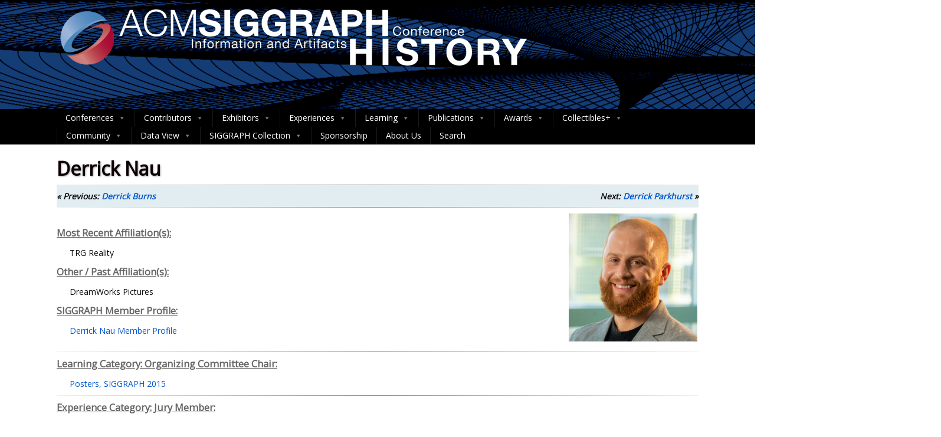

--- FILE ---
content_type: text/html; charset=UTF-8
request_url: https://history.siggraph.org/person/derrick-nau/
body_size: 35422
content:
<style>
  .header-siggraph {
    background-image: url('https://history.siggraph.org/wp-content/uploads/2020/10/HeaderBackground.png');
  }
</style>

<div class="header header-siggraph">
  <div class="center">
    <div class="head_inner">
      <div class="logo hide_sitetitle hide_sitetagline">
        <a class="logoimga" title="ACM SIGGRAPH HISTORY ARCHIVES" href="https://history.siggraph.org/">
          <img 
            src="https://history.siggraph.org/wp-content/uploads/2023/04/SIGGRAPH-History-Title3.png" 
            alt="ACM SIGGRAPH HISTORY ARCHIVES" 
            width="1211" height="250"
            />
        </a>
      </div>
    </div>
  </div>
</div>

<!DOCTYPE html>
<html xmlns="http://www.w3.org/1999/xhtml" lang="en-US" itemscope="itemscope" itemtype="http://schema.org/WebPage">
<head>
<meta http-equiv="Content-Type" content="text/html; charset=UTF-8" />	
<!--[if IE]><meta http-equiv="X-UA-Compatible" content="IE=edge,chrome=1"><![endif]-->
<meta name="viewport" content="width=device-width, initial-scale=1.0, shrink-to-fit=no"/>
<link rel="profile" href="http://gmpg.org/xfn/11"/>


	    <meta name="title" content="Derrick Nau">
    <meta name="description" content="">




<meta property="og:title" content="Derrick Nau"/>
<meta property="og:type" content="website"/>
<meta property="og:url" content="https://history.siggraph.org/person/derrick-nau/" />

<meta property="og:description" content=""/>
  <meta property="og:image" content="https://history.siggraph.org/wp-content/uploads/2024/08/Derrick_Nau.jpg"/>
  <meta property="og:site_name" content="ACM SIGGRAPH HISTORY ARCHIVES"/>


<!--HOME-->


<!--Summary-->

<!--Photo-->

<!--Gallery-->

<!--Product-->

<link rel="pingback" href="https://history.siggraph.org/xmlrpc.php" /> 
<title>Derrick Nau &#8211; ACM SIGGRAPH HISTORY ARCHIVES</title>
<meta name='robots' content='max-image-preview:large' />
	<style>img:is([sizes="auto" i], [sizes^="auto," i]) { contain-intrinsic-size: 3000px 1500px }</style>
	<link rel='dns-prefetch' href='//cdnjs.cloudflare.com' />
<link rel='dns-prefetch' href='//fonts.googleapis.com' />
<link rel="alternate" type="application/rss+xml" title="ACM SIGGRAPH HISTORY ARCHIVES &raquo; Feed" href="https://history.siggraph.org/feed/" />
<link rel="alternate" type="application/rss+xml" title="ACM SIGGRAPH HISTORY ARCHIVES &raquo; Comments Feed" href="https://history.siggraph.org/comments/feed/" />
		<!-- This site uses the Google Analytics by MonsterInsights plugin v9.11.1 - Using Analytics tracking - https://www.monsterinsights.com/ -->
							<script src="//www.googletagmanager.com/gtag/js?id=G-577TGJVJCH"  data-cfasync="false" data-wpfc-render="false" type="text/javascript" async></script>
			<script data-cfasync="false" data-wpfc-render="false" type="text/javascript">
				var mi_version = '9.11.1';
				var mi_track_user = true;
				var mi_no_track_reason = '';
								var MonsterInsightsDefaultLocations = {"page_location":"https:\/\/history.siggraph.org\/person\/derrick-nau\/"};
								if ( typeof MonsterInsightsPrivacyGuardFilter === 'function' ) {
					var MonsterInsightsLocations = (typeof MonsterInsightsExcludeQuery === 'object') ? MonsterInsightsPrivacyGuardFilter( MonsterInsightsExcludeQuery ) : MonsterInsightsPrivacyGuardFilter( MonsterInsightsDefaultLocations );
				} else {
					var MonsterInsightsLocations = (typeof MonsterInsightsExcludeQuery === 'object') ? MonsterInsightsExcludeQuery : MonsterInsightsDefaultLocations;
				}

								var disableStrs = [
										'ga-disable-G-577TGJVJCH',
									];

				/* Function to detect opted out users */
				function __gtagTrackerIsOptedOut() {
					for (var index = 0; index < disableStrs.length; index++) {
						if (document.cookie.indexOf(disableStrs[index] + '=true') > -1) {
							return true;
						}
					}

					return false;
				}

				/* Disable tracking if the opt-out cookie exists. */
				if (__gtagTrackerIsOptedOut()) {
					for (var index = 0; index < disableStrs.length; index++) {
						window[disableStrs[index]] = true;
					}
				}

				/* Opt-out function */
				function __gtagTrackerOptout() {
					for (var index = 0; index < disableStrs.length; index++) {
						document.cookie = disableStrs[index] + '=true; expires=Thu, 31 Dec 2099 23:59:59 UTC; path=/';
						window[disableStrs[index]] = true;
					}
				}

				if ('undefined' === typeof gaOptout) {
					function gaOptout() {
						__gtagTrackerOptout();
					}
				}
								window.dataLayer = window.dataLayer || [];

				window.MonsterInsightsDualTracker = {
					helpers: {},
					trackers: {},
				};
				if (mi_track_user) {
					function __gtagDataLayer() {
						dataLayer.push(arguments);
					}

					function __gtagTracker(type, name, parameters) {
						if (!parameters) {
							parameters = {};
						}

						if (parameters.send_to) {
							__gtagDataLayer.apply(null, arguments);
							return;
						}

						if (type === 'event') {
														parameters.send_to = monsterinsights_frontend.v4_id;
							var hookName = name;
							if (typeof parameters['event_category'] !== 'undefined') {
								hookName = parameters['event_category'] + ':' + name;
							}

							if (typeof MonsterInsightsDualTracker.trackers[hookName] !== 'undefined') {
								MonsterInsightsDualTracker.trackers[hookName](parameters);
							} else {
								__gtagDataLayer('event', name, parameters);
							}
							
						} else {
							__gtagDataLayer.apply(null, arguments);
						}
					}

					__gtagTracker('js', new Date());
					__gtagTracker('set', {
						'developer_id.dZGIzZG': true,
											});
					if ( MonsterInsightsLocations.page_location ) {
						__gtagTracker('set', MonsterInsightsLocations);
					}
										__gtagTracker('config', 'G-577TGJVJCH', {"forceSSL":"true","link_attribution":"true"} );
										window.gtag = __gtagTracker;										(function () {
						/* https://developers.google.com/analytics/devguides/collection/analyticsjs/ */
						/* ga and __gaTracker compatibility shim. */
						var noopfn = function () {
							return null;
						};
						var newtracker = function () {
							return new Tracker();
						};
						var Tracker = function () {
							return null;
						};
						var p = Tracker.prototype;
						p.get = noopfn;
						p.set = noopfn;
						p.send = function () {
							var args = Array.prototype.slice.call(arguments);
							args.unshift('send');
							__gaTracker.apply(null, args);
						};
						var __gaTracker = function () {
							var len = arguments.length;
							if (len === 0) {
								return;
							}
							var f = arguments[len - 1];
							if (typeof f !== 'object' || f === null || typeof f.hitCallback !== 'function') {
								if ('send' === arguments[0]) {
									var hitConverted, hitObject = false, action;
									if ('event' === arguments[1]) {
										if ('undefined' !== typeof arguments[3]) {
											hitObject = {
												'eventAction': arguments[3],
												'eventCategory': arguments[2],
												'eventLabel': arguments[4],
												'value': arguments[5] ? arguments[5] : 1,
											}
										}
									}
									if ('pageview' === arguments[1]) {
										if ('undefined' !== typeof arguments[2]) {
											hitObject = {
												'eventAction': 'page_view',
												'page_path': arguments[2],
											}
										}
									}
									if (typeof arguments[2] === 'object') {
										hitObject = arguments[2];
									}
									if (typeof arguments[5] === 'object') {
										Object.assign(hitObject, arguments[5]);
									}
									if ('undefined' !== typeof arguments[1].hitType) {
										hitObject = arguments[1];
										if ('pageview' === hitObject.hitType) {
											hitObject.eventAction = 'page_view';
										}
									}
									if (hitObject) {
										action = 'timing' === arguments[1].hitType ? 'timing_complete' : hitObject.eventAction;
										hitConverted = mapArgs(hitObject);
										__gtagTracker('event', action, hitConverted);
									}
								}
								return;
							}

							function mapArgs(args) {
								var arg, hit = {};
								var gaMap = {
									'eventCategory': 'event_category',
									'eventAction': 'event_action',
									'eventLabel': 'event_label',
									'eventValue': 'event_value',
									'nonInteraction': 'non_interaction',
									'timingCategory': 'event_category',
									'timingVar': 'name',
									'timingValue': 'value',
									'timingLabel': 'event_label',
									'page': 'page_path',
									'location': 'page_location',
									'title': 'page_title',
									'referrer' : 'page_referrer',
								};
								for (arg in args) {
																		if (!(!args.hasOwnProperty(arg) || !gaMap.hasOwnProperty(arg))) {
										hit[gaMap[arg]] = args[arg];
									} else {
										hit[arg] = args[arg];
									}
								}
								return hit;
							}

							try {
								f.hitCallback();
							} catch (ex) {
							}
						};
						__gaTracker.create = newtracker;
						__gaTracker.getByName = newtracker;
						__gaTracker.getAll = function () {
							return [];
						};
						__gaTracker.remove = noopfn;
						__gaTracker.loaded = true;
						window['__gaTracker'] = __gaTracker;
					})();
									} else {
										console.log("");
					(function () {
						function __gtagTracker() {
							return null;
						}

						window['__gtagTracker'] = __gtagTracker;
						window['gtag'] = __gtagTracker;
					})();
									}
			</script>
							<!-- / Google Analytics by MonsterInsights -->
		<script type="text/javascript">
/* <![CDATA[ */
window._wpemojiSettings = {"baseUrl":"https:\/\/s.w.org\/images\/core\/emoji\/15.0.3\/72x72\/","ext":".png","svgUrl":"https:\/\/s.w.org\/images\/core\/emoji\/15.0.3\/svg\/","svgExt":".svg","source":{"concatemoji":"https:\/\/history.siggraph.org\/wp-includes\/js\/wp-emoji-release.min.js"}};
/*! This file is auto-generated */
!function(i,n){var o,s,e;function c(e){try{var t={supportTests:e,timestamp:(new Date).valueOf()};sessionStorage.setItem(o,JSON.stringify(t))}catch(e){}}function p(e,t,n){e.clearRect(0,0,e.canvas.width,e.canvas.height),e.fillText(t,0,0);var t=new Uint32Array(e.getImageData(0,0,e.canvas.width,e.canvas.height).data),r=(e.clearRect(0,0,e.canvas.width,e.canvas.height),e.fillText(n,0,0),new Uint32Array(e.getImageData(0,0,e.canvas.width,e.canvas.height).data));return t.every(function(e,t){return e===r[t]})}function u(e,t,n){switch(t){case"flag":return n(e,"\ud83c\udff3\ufe0f\u200d\u26a7\ufe0f","\ud83c\udff3\ufe0f\u200b\u26a7\ufe0f")?!1:!n(e,"\ud83c\uddfa\ud83c\uddf3","\ud83c\uddfa\u200b\ud83c\uddf3")&&!n(e,"\ud83c\udff4\udb40\udc67\udb40\udc62\udb40\udc65\udb40\udc6e\udb40\udc67\udb40\udc7f","\ud83c\udff4\u200b\udb40\udc67\u200b\udb40\udc62\u200b\udb40\udc65\u200b\udb40\udc6e\u200b\udb40\udc67\u200b\udb40\udc7f");case"emoji":return!n(e,"\ud83d\udc26\u200d\u2b1b","\ud83d\udc26\u200b\u2b1b")}return!1}function f(e,t,n){var r="undefined"!=typeof WorkerGlobalScope&&self instanceof WorkerGlobalScope?new OffscreenCanvas(300,150):i.createElement("canvas"),a=r.getContext("2d",{willReadFrequently:!0}),o=(a.textBaseline="top",a.font="600 32px Arial",{});return e.forEach(function(e){o[e]=t(a,e,n)}),o}function t(e){var t=i.createElement("script");t.src=e,t.defer=!0,i.head.appendChild(t)}"undefined"!=typeof Promise&&(o="wpEmojiSettingsSupports",s=["flag","emoji"],n.supports={everything:!0,everythingExceptFlag:!0},e=new Promise(function(e){i.addEventListener("DOMContentLoaded",e,{once:!0})}),new Promise(function(t){var n=function(){try{var e=JSON.parse(sessionStorage.getItem(o));if("object"==typeof e&&"number"==typeof e.timestamp&&(new Date).valueOf()<e.timestamp+604800&&"object"==typeof e.supportTests)return e.supportTests}catch(e){}return null}();if(!n){if("undefined"!=typeof Worker&&"undefined"!=typeof OffscreenCanvas&&"undefined"!=typeof URL&&URL.createObjectURL&&"undefined"!=typeof Blob)try{var e="postMessage("+f.toString()+"("+[JSON.stringify(s),u.toString(),p.toString()].join(",")+"));",r=new Blob([e],{type:"text/javascript"}),a=new Worker(URL.createObjectURL(r),{name:"wpTestEmojiSupports"});return void(a.onmessage=function(e){c(n=e.data),a.terminate(),t(n)})}catch(e){}c(n=f(s,u,p))}t(n)}).then(function(e){for(var t in e)n.supports[t]=e[t],n.supports.everything=n.supports.everything&&n.supports[t],"flag"!==t&&(n.supports.everythingExceptFlag=n.supports.everythingExceptFlag&&n.supports[t]);n.supports.everythingExceptFlag=n.supports.everythingExceptFlag&&!n.supports.flag,n.DOMReady=!1,n.readyCallback=function(){n.DOMReady=!0}}).then(function(){return e}).then(function(){var e;n.supports.everything||(n.readyCallback(),(e=n.source||{}).concatemoji?t(e.concatemoji):e.wpemoji&&e.twemoji&&(t(e.twemoji),t(e.wpemoji)))}))}((window,document),window._wpemojiSettings);
/* ]]> */
</script>
<style id='wp-emoji-styles-inline-css' type='text/css'>

	img.wp-smiley, img.emoji {
		display: inline !important;
		border: none !important;
		box-shadow: none !important;
		height: 1em !important;
		width: 1em !important;
		margin: 0 0.07em !important;
		vertical-align: -0.1em !important;
		background: none !important;
		padding: 0 !important;
	}
</style>
<link rel='stylesheet' id='wp-block-library-css' href='https://history.siggraph.org/wp-includes/css/dist/block-library/style.min.css' type='text/css' media='all' />
<style id='classic-theme-styles-inline-css' type='text/css'>
/*! This file is auto-generated */
.wp-block-button__link{color:#fff;background-color:#32373c;border-radius:9999px;box-shadow:none;text-decoration:none;padding:calc(.667em + 2px) calc(1.333em + 2px);font-size:1.125em}.wp-block-file__button{background:#32373c;color:#fff;text-decoration:none}
</style>
<style id='global-styles-inline-css' type='text/css'>
:root{--wp--preset--aspect-ratio--square: 1;--wp--preset--aspect-ratio--4-3: 4/3;--wp--preset--aspect-ratio--3-4: 3/4;--wp--preset--aspect-ratio--3-2: 3/2;--wp--preset--aspect-ratio--2-3: 2/3;--wp--preset--aspect-ratio--16-9: 16/9;--wp--preset--aspect-ratio--9-16: 9/16;--wp--preset--color--black: #000000;--wp--preset--color--cyan-bluish-gray: #abb8c3;--wp--preset--color--white: #ffffff;--wp--preset--color--pale-pink: #f78da7;--wp--preset--color--vivid-red: #cf2e2e;--wp--preset--color--luminous-vivid-orange: #ff6900;--wp--preset--color--luminous-vivid-amber: #fcb900;--wp--preset--color--light-green-cyan: #7bdcb5;--wp--preset--color--vivid-green-cyan: #00d084;--wp--preset--color--pale-cyan-blue: #8ed1fc;--wp--preset--color--vivid-cyan-blue: #0693e3;--wp--preset--color--vivid-purple: #9b51e0;--wp--preset--gradient--vivid-cyan-blue-to-vivid-purple: linear-gradient(135deg,rgba(6,147,227,1) 0%,rgb(155,81,224) 100%);--wp--preset--gradient--light-green-cyan-to-vivid-green-cyan: linear-gradient(135deg,rgb(122,220,180) 0%,rgb(0,208,130) 100%);--wp--preset--gradient--luminous-vivid-amber-to-luminous-vivid-orange: linear-gradient(135deg,rgba(252,185,0,1) 0%,rgba(255,105,0,1) 100%);--wp--preset--gradient--luminous-vivid-orange-to-vivid-red: linear-gradient(135deg,rgba(255,105,0,1) 0%,rgb(207,46,46) 100%);--wp--preset--gradient--very-light-gray-to-cyan-bluish-gray: linear-gradient(135deg,rgb(238,238,238) 0%,rgb(169,184,195) 100%);--wp--preset--gradient--cool-to-warm-spectrum: linear-gradient(135deg,rgb(74,234,220) 0%,rgb(151,120,209) 20%,rgb(207,42,186) 40%,rgb(238,44,130) 60%,rgb(251,105,98) 80%,rgb(254,248,76) 100%);--wp--preset--gradient--blush-light-purple: linear-gradient(135deg,rgb(255,206,236) 0%,rgb(152,150,240) 100%);--wp--preset--gradient--blush-bordeaux: linear-gradient(135deg,rgb(254,205,165) 0%,rgb(254,45,45) 50%,rgb(107,0,62) 100%);--wp--preset--gradient--luminous-dusk: linear-gradient(135deg,rgb(255,203,112) 0%,rgb(199,81,192) 50%,rgb(65,88,208) 100%);--wp--preset--gradient--pale-ocean: linear-gradient(135deg,rgb(255,245,203) 0%,rgb(182,227,212) 50%,rgb(51,167,181) 100%);--wp--preset--gradient--electric-grass: linear-gradient(135deg,rgb(202,248,128) 0%,rgb(113,206,126) 100%);--wp--preset--gradient--midnight: linear-gradient(135deg,rgb(2,3,129) 0%,rgb(40,116,252) 100%);--wp--preset--font-size--small: 13px;--wp--preset--font-size--medium: 20px;--wp--preset--font-size--large: 36px;--wp--preset--font-size--x-large: 42px;--wp--preset--spacing--20: 0.44rem;--wp--preset--spacing--30: 0.67rem;--wp--preset--spacing--40: 1rem;--wp--preset--spacing--50: 1.5rem;--wp--preset--spacing--60: 2.25rem;--wp--preset--spacing--70: 3.38rem;--wp--preset--spacing--80: 5.06rem;--wp--preset--shadow--natural: 6px 6px 9px rgba(0, 0, 0, 0.2);--wp--preset--shadow--deep: 12px 12px 50px rgba(0, 0, 0, 0.4);--wp--preset--shadow--sharp: 6px 6px 0px rgba(0, 0, 0, 0.2);--wp--preset--shadow--outlined: 6px 6px 0px -3px rgba(255, 255, 255, 1), 6px 6px rgba(0, 0, 0, 1);--wp--preset--shadow--crisp: 6px 6px 0px rgba(0, 0, 0, 1);}:where(.is-layout-flex){gap: 0.5em;}:where(.is-layout-grid){gap: 0.5em;}body .is-layout-flex{display: flex;}.is-layout-flex{flex-wrap: wrap;align-items: center;}.is-layout-flex > :is(*, div){margin: 0;}body .is-layout-grid{display: grid;}.is-layout-grid > :is(*, div){margin: 0;}:where(.wp-block-columns.is-layout-flex){gap: 2em;}:where(.wp-block-columns.is-layout-grid){gap: 2em;}:where(.wp-block-post-template.is-layout-flex){gap: 1.25em;}:where(.wp-block-post-template.is-layout-grid){gap: 1.25em;}.has-black-color{color: var(--wp--preset--color--black) !important;}.has-cyan-bluish-gray-color{color: var(--wp--preset--color--cyan-bluish-gray) !important;}.has-white-color{color: var(--wp--preset--color--white) !important;}.has-pale-pink-color{color: var(--wp--preset--color--pale-pink) !important;}.has-vivid-red-color{color: var(--wp--preset--color--vivid-red) !important;}.has-luminous-vivid-orange-color{color: var(--wp--preset--color--luminous-vivid-orange) !important;}.has-luminous-vivid-amber-color{color: var(--wp--preset--color--luminous-vivid-amber) !important;}.has-light-green-cyan-color{color: var(--wp--preset--color--light-green-cyan) !important;}.has-vivid-green-cyan-color{color: var(--wp--preset--color--vivid-green-cyan) !important;}.has-pale-cyan-blue-color{color: var(--wp--preset--color--pale-cyan-blue) !important;}.has-vivid-cyan-blue-color{color: var(--wp--preset--color--vivid-cyan-blue) !important;}.has-vivid-purple-color{color: var(--wp--preset--color--vivid-purple) !important;}.has-black-background-color{background-color: var(--wp--preset--color--black) !important;}.has-cyan-bluish-gray-background-color{background-color: var(--wp--preset--color--cyan-bluish-gray) !important;}.has-white-background-color{background-color: var(--wp--preset--color--white) !important;}.has-pale-pink-background-color{background-color: var(--wp--preset--color--pale-pink) !important;}.has-vivid-red-background-color{background-color: var(--wp--preset--color--vivid-red) !important;}.has-luminous-vivid-orange-background-color{background-color: var(--wp--preset--color--luminous-vivid-orange) !important;}.has-luminous-vivid-amber-background-color{background-color: var(--wp--preset--color--luminous-vivid-amber) !important;}.has-light-green-cyan-background-color{background-color: var(--wp--preset--color--light-green-cyan) !important;}.has-vivid-green-cyan-background-color{background-color: var(--wp--preset--color--vivid-green-cyan) !important;}.has-pale-cyan-blue-background-color{background-color: var(--wp--preset--color--pale-cyan-blue) !important;}.has-vivid-cyan-blue-background-color{background-color: var(--wp--preset--color--vivid-cyan-blue) !important;}.has-vivid-purple-background-color{background-color: var(--wp--preset--color--vivid-purple) !important;}.has-black-border-color{border-color: var(--wp--preset--color--black) !important;}.has-cyan-bluish-gray-border-color{border-color: var(--wp--preset--color--cyan-bluish-gray) !important;}.has-white-border-color{border-color: var(--wp--preset--color--white) !important;}.has-pale-pink-border-color{border-color: var(--wp--preset--color--pale-pink) !important;}.has-vivid-red-border-color{border-color: var(--wp--preset--color--vivid-red) !important;}.has-luminous-vivid-orange-border-color{border-color: var(--wp--preset--color--luminous-vivid-orange) !important;}.has-luminous-vivid-amber-border-color{border-color: var(--wp--preset--color--luminous-vivid-amber) !important;}.has-light-green-cyan-border-color{border-color: var(--wp--preset--color--light-green-cyan) !important;}.has-vivid-green-cyan-border-color{border-color: var(--wp--preset--color--vivid-green-cyan) !important;}.has-pale-cyan-blue-border-color{border-color: var(--wp--preset--color--pale-cyan-blue) !important;}.has-vivid-cyan-blue-border-color{border-color: var(--wp--preset--color--vivid-cyan-blue) !important;}.has-vivid-purple-border-color{border-color: var(--wp--preset--color--vivid-purple) !important;}.has-vivid-cyan-blue-to-vivid-purple-gradient-background{background: var(--wp--preset--gradient--vivid-cyan-blue-to-vivid-purple) !important;}.has-light-green-cyan-to-vivid-green-cyan-gradient-background{background: var(--wp--preset--gradient--light-green-cyan-to-vivid-green-cyan) !important;}.has-luminous-vivid-amber-to-luminous-vivid-orange-gradient-background{background: var(--wp--preset--gradient--luminous-vivid-amber-to-luminous-vivid-orange) !important;}.has-luminous-vivid-orange-to-vivid-red-gradient-background{background: var(--wp--preset--gradient--luminous-vivid-orange-to-vivid-red) !important;}.has-very-light-gray-to-cyan-bluish-gray-gradient-background{background: var(--wp--preset--gradient--very-light-gray-to-cyan-bluish-gray) !important;}.has-cool-to-warm-spectrum-gradient-background{background: var(--wp--preset--gradient--cool-to-warm-spectrum) !important;}.has-blush-light-purple-gradient-background{background: var(--wp--preset--gradient--blush-light-purple) !important;}.has-blush-bordeaux-gradient-background{background: var(--wp--preset--gradient--blush-bordeaux) !important;}.has-luminous-dusk-gradient-background{background: var(--wp--preset--gradient--luminous-dusk) !important;}.has-pale-ocean-gradient-background{background: var(--wp--preset--gradient--pale-ocean) !important;}.has-electric-grass-gradient-background{background: var(--wp--preset--gradient--electric-grass) !important;}.has-midnight-gradient-background{background: var(--wp--preset--gradient--midnight) !important;}.has-small-font-size{font-size: var(--wp--preset--font-size--small) !important;}.has-medium-font-size{font-size: var(--wp--preset--font-size--medium) !important;}.has-large-font-size{font-size: var(--wp--preset--font-size--large) !important;}.has-x-large-font-size{font-size: var(--wp--preset--font-size--x-large) !important;}
:where(.wp-block-post-template.is-layout-flex){gap: 1.25em;}:where(.wp-block-post-template.is-layout-grid){gap: 1.25em;}
:where(.wp-block-columns.is-layout-flex){gap: 2em;}:where(.wp-block-columns.is-layout-grid){gap: 2em;}
:root :where(.wp-block-pullquote){font-size: 1.5em;line-height: 1.6;}
</style>
<link rel='stylesheet' id='contributor-styles-css' href='https://history.siggraph.org/wp-content/plugins/siggraph-archive-plugin/src/contributors/css/contributor-styles.css' type='text/css' media='all' />
<link rel='stylesheet' id='font-awesome-css' href='https://cdnjs.cloudflare.com/ajax/libs/font-awesome/6.0.0/css/all.min.css' type='text/css' media='all' />
<link rel='stylesheet' id='megamenu-css' href='https://history.siggraph.org/wp-content/uploads/maxmegamenu/style.css' type='text/css' media='all' />
<link rel='stylesheet' id='dashicons-css' href='https://history.siggraph.org/wp-includes/css/dashicons.min.css' type='text/css' media='all' />
<link rel='stylesheet' id='parent-style-css' href='https://history.siggraph.org/wp-content/themes/optimizer_pro/style.css' type='text/css' media='all' />
<link rel='stylesheet' id='form-controllers-style-css' href='https://history.siggraph.org/wp-content/themes/optimizer_pro-child/src/contributors/css/form-controllers-style.css' type='text/css' media='all' />
<link rel='stylesheet' id='filtration-buttons-style-legacy-css' href='https://history.siggraph.org/wp-content/themes/optimizer_pro-child/src/filtration/css/filtration-buttons-style.css?v=1764788814' type='text/css' media='all' />
<link rel='stylesheet' id='export-form-style-css' href='https://history.siggraph.org/wp-content/themes/optimizer_pro-child/src/export/css/export-form-style.css' type='text/css' media='all' />
<link rel='stylesheet' id='optimizer-style-css' href='https://history.siggraph.org/wp-content/themes/optimizer_pro-child/style.css' type='text/css' media='all' />
<link rel='stylesheet' id='optimizer-style-core-css' href='https://history.siggraph.org/wp-content/themes/optimizer_pro/style_core.css' type='text/css' media='all' />
<link rel='stylesheet' id='optimizer-icons-css' href='https://history.siggraph.org/wp-content/themes/optimizer_pro/assets/fonts/font-awesome.css' type='text/css' media='all' />
<link rel='stylesheet' id='optimizer_google_fonts-css' href='//fonts.googleapis.com/css?display=swap&#038;family=Armata%3Aregular%26subset%3Dlatin%2C' type='text/css' media='screen' />
<link rel='stylesheet' id='wpdreams-asl-basic-css' href='https://history.siggraph.org/wp-content/plugins/ajax-search-lite/css/style.basic.css' type='text/css' media='all' />
<style id='wpdreams-asl-basic-inline-css' type='text/css'>

					div[id*='ajaxsearchlitesettings'].searchsettings .asl_option_inner label {
						font-size: 0px !important;
						color: rgba(0, 0, 0, 0);
					}
					div[id*='ajaxsearchlitesettings'].searchsettings .asl_option_inner label:after {
						font-size: 11px !important;
						position: absolute;
						top: 0;
						left: 0;
						z-index: 1;
					}
					.asl_w_container {
						width: 100%;
						margin: 0px 0px 0px 0px;
						min-width: 200px;
					}
					div[id*='ajaxsearchlite'].asl_m {
						width: 100%;
					}
					div[id*='ajaxsearchliteres'].wpdreams_asl_results div.resdrg span.highlighted {
						font-weight: bold;
						color: rgb(147, 16, 11);
						background-color: rgba(238, 238, 238, 1);
					}
					div[id*='ajaxsearchliteres'].wpdreams_asl_results .results img.asl_image {
						width: 50px;
						height: 50px;
						object-fit: cover;
					}
					div[id*='ajaxsearchlite'].asl_r .results {
						max-height: auto;
					}
					div[id*='ajaxsearchlite'].asl_r {
						position: absolute;
					}
				
						div.asl_r.asl_w.vertical .results .item::after {
							display: block;
							position: absolute;
							bottom: 0;
							content: '';
							height: 1px;
							width: 100%;
							background: #D8D8D8;
						}
						div.asl_r.asl_w.vertical .results .item.asl_last_item::after {
							display: none;
						}
					
</style>
<link rel='stylesheet' id='wpdreams-asl-instance-css' href='https://history.siggraph.org/wp-content/plugins/ajax-search-lite/css/style-underline.css' type='text/css' media='all' />
<link rel='stylesheet' id='relevanssi-live-search-css' href='https://history.siggraph.org/wp-content/plugins/relevanssi-live-ajax-search/assets/styles/style.css' type='text/css' media='all' />
<script type="text/javascript" src="https://history.siggraph.org/wp-content/plugins/google-analytics-for-wordpress/assets/js/frontend-gtag.min.js" id="monsterinsights-frontend-script-js" async="async" data-wp-strategy="async"></script>
<script data-cfasync="false" data-wpfc-render="false" type="text/javascript" id='monsterinsights-frontend-script-js-extra'>/* <![CDATA[ */
var monsterinsights_frontend = {"js_events_tracking":"true","download_extensions":"doc,pdf,ppt,zip,xls,docx,pptx,xlsx","inbound_paths":"[]","home_url":"https:\/\/history.siggraph.org","hash_tracking":"false","v4_id":"G-577TGJVJCH"};/* ]]> */
</script>
<script type="text/javascript" src="https://history.siggraph.org/wp-includes/js/jquery/jquery.min.js" id="jquery-core-js"></script>
<script type="text/javascript" src="https://history.siggraph.org/wp-includes/js/jquery/jquery-migrate.min.js" id="jquery-migrate-js"></script>
<script type="text/javascript" id="jquery-migrate-js-after">
/* <![CDATA[ */
jQuery(function() {  jQuery(".so-panel.widget").each(function (){   jQuery(this).attr("id", jQuery(this).find(".so_widget_id").attr("data-panel-id"))  });  });
/* ]]> */
</script>
<link rel="https://api.w.org/" href="https://history.siggraph.org/wp-json/" /><link rel="canonical" href="https://history.siggraph.org/person/derrick-nau/" />
<link rel='shortlink' href='https://history.siggraph.org/?p=54588' />
<link rel="alternate" title="oEmbed (JSON)" type="application/json+oembed" href="https://history.siggraph.org/wp-json/oembed/1.0/embed?url=https%3A%2F%2Fhistory.siggraph.org%2Fperson%2Fderrick-nau%2F" />
<link rel="alternate" title="oEmbed (XML)" type="text/xml+oembed" href="https://history.siggraph.org/wp-json/oembed/1.0/embed?url=https%3A%2F%2Fhistory.siggraph.org%2Fperson%2Fderrick-nau%2F&#038;format=xml" />
<script type="text/javascript">
(function(url){
	if(/(?:Chrome\/26\.0\.1410\.63 Safari\/537\.31|WordfenceTestMonBot)/.test(navigator.userAgent)){ return; }
	var addEvent = function(evt, handler) {
		if (window.addEventListener) {
			document.addEventListener(evt, handler, false);
		} else if (window.attachEvent) {
			document.attachEvent('on' + evt, handler);
		}
	};
	var removeEvent = function(evt, handler) {
		if (window.removeEventListener) {
			document.removeEventListener(evt, handler, false);
		} else if (window.detachEvent) {
			document.detachEvent('on' + evt, handler);
		}
	};
	var evts = 'contextmenu dblclick drag dragend dragenter dragleave dragover dragstart drop keydown keypress keyup mousedown mousemove mouseout mouseover mouseup mousewheel scroll'.split(' ');
	var logHuman = function() {
		if (window.wfLogHumanRan) { return; }
		window.wfLogHumanRan = true;
		var wfscr = document.createElement('script');
		wfscr.type = 'text/javascript';
		wfscr.async = true;
		wfscr.src = url + '&r=' + Math.random();
		(document.getElementsByTagName('head')[0]||document.getElementsByTagName('body')[0]).appendChild(wfscr);
		for (var i = 0; i < evts.length; i++) {
			removeEvent(evts[i], logHuman);
		}
	};
	for (var i = 0; i < evts.length; i++) {
		addEvent(evts[i], logHuman);
	}
})('//history.siggraph.org/?wordfence_lh=1&hid=BE283EB514630B90DB213E079BB8197D');
</script><style type="text/css">

/*Fixed Background*/

	/*BOXED LAYOUT*/
	.site_boxed .layer_wrapper, body.home.site_boxed #slidera {width: 85%;float: left;margin: 0 7.5%;
	background-color: #ffffff;}
	.site_boxed .stat_bg, .site_boxed .stat_bg_overlay, .site_boxed .stat_bg img, .site_boxed .is-sticky .header{width:85%;}
	.site_boxed .social_buttons{background-color: #ffffff;}
	.site_boxed .center {width: 95%;margin: 0 auto;}
	.site_boxed .head_top .center{ width:95%;}
	/*Left Sidebar*/
	@media screen and (min-width: 960px){
	.header_sidebar.site_boxed #slidera, .header_sidebar.site_boxed .home_wrap.layer_wrapper, .header_sidebar.site_boxed .footer_wrap.layer_wrapper, .header_sidebar.site_boxed .page_wrap.layer_wrapper, .header_sidebar.site_boxed .post_wrap.layer_wrapper, .header_sidebar.site_boxed .page_blog_wrap.layer_wrapper, .header_sidebar.site_boxed .page_contact_wrap.layer_wrapper, .header_sidebar.site_boxed .page_fullwidth_wrap.layer_wrapper, .header_sidebar.site_boxed .category_wrap.layer_wrapper, .header_sidebar.site_boxed .search_wrap.layer_wrapper, .header_sidebar.site_boxed .fofo_wrap.layer_wrapper, .header_sidebar .site_boxed .author_wrap.layer_wrapper, .header_sidebar.site_boxed .head_top{width: calc(85% - 300px)!important;margin-left: calc(300px + 7.5%)!important;}
	.header_sidebar.site_boxed .stat_bg_overlay, .header_sidebar.site_boxed .stat_bg{width: calc(85% - 300px)!important;left: 300px;}
	
	}



/*Site Content Text Style*/
body, input, textarea{ 
	font-family:'Open Sans';	font-size:14px; 	font-weight:400; }

.single_metainfo, .single_post .single_metainfo a, a:link, a:visited, .single_post_content .tabs li a{ color:#0c0c0c;}
body .listing-item .lt_cats a{ color:#0c0c0c;}

.sidr-class-header_s.sidr-class-head_search i:before {font-family: 'FontAwesome', 'Open Sans';;}

/*LINK COLOR*/
.org_comment a, .thn_post_wrap a:not(.wp-block-button__link):link, .thn_post_wrap a:not(.wp-block-button__link):visited, .lts_lightbox_content a:link, .lts_lightbox_content a:visited, .athor_desc a:link, .athor_desc a:visited, .product_meta a:hover{color:#0056ce;}
.org_comment a:hover, .thn_post_wrap a:not(.wp-block-button__link):link:hover, .lts_lightbox_content a:link:hover, .lts_lightbox_content a:visited:hover, .athor_desc a:link:hover, .athor_desc a:visited:hover{color:#d4eafc;}



/*-----------------------------Single Post Background------------------------------------*/
/*----------------------------------------------------*/		





.page_head, .author_div, .single.single_style_header .single_post_header{ background-color:#f7fcff; color:#000000;text-align:center;}
.page_head .postitle{color:#000000;}	
.page_head .layerbread a, .page_head .woocommerce-breadcrumb{color:#000000;}	
.single_post_header, .single.single_style_header .single_post_content .postitle, .single_style_header .single_metainfo, .single_style_header .single_metainfo i, .single_style_header .single_metainfo a{color:#000000;}




/*-----------------------------Static Slider Content box------------------------------------*/
#slidera{min-height:initial;}.stat_content_inner .center{width:0%;}
.stat_content_inner{bottom:0%; color:#0c0c0c;}

/*SLIDER HEIGHT RESTRICT*/



/*SLIDER FONT SIZE*/
#accordion h3 a, #zn_nivo h3 a{font-size:36px; line-height:1.3em}
/*STATIC SLIDE CTA BUTTONS COLORS*/
.static_cta1.cta_hollow, .static_cta1.cta_hollow_big, .static_cta1.cta_hollow_small, .static_cta1.cta_square_hollow, .static_cta1.cta_square_hollow_big, .static_cta1.cta_square_hollow_small{ background:transparent!important; color:#ffffff;}
.static_cta1.cta_flat, .static_cta1.cta_flat_big, .static_cta1.cta_flat_small, .static_cta1.cta_rounded, .static_cta1.cta_rounded_big, .static_cta1.cta_rounded_small, .static_cta1.cta_hollow:hover, .static_cta1.cta_hollow_big:hover, .static_cta1.cta_hollow_small:hover, .static_cta1.cta_square, .static_cta1.cta_square_small, .static_cta1.cta_square_big, .static_cta1.cta_square_hollow:hover, .static_cta1.cta_square_hollow_small:hover, .static_cta1.cta_square_hollow_big:hover{ background:#36abfc!important; color:#ffffff; border-color:#36abfc!important;}


.static_cta2.cta_hollow, .static_cta2.cta_hollow_big, .static_cta2.cta_hollow_small, .static_cta2.cta_square_hollow, .static_cta2.cta_square_hollow_big, .static_cta2.cta_square_hollow_small{ background:transparent!important; color:#ffffff;}
.static_cta2.cta_flat, .static_cta2.cta_flat_big, .static_cta2.cta_flat_small, .static_cta2.cta_rounded, .static_cta2.cta_rounded_big, .static_cta2.cta_rounded_small, .static_cta2.cta_hollow:hover, .static_cta2.cta_hollow_big:hover, .static_cta2.cta_hollow_small:hover, .static_cta2.cta_square, .static_cta2.cta_square_small, .static_cta2.cta_square_big, .static_cta2.cta_square_hollow:hover, .static_cta2.cta_square_hollow_small:hover, .static_cta2.cta_square_hollow_big:hover{ background:#36abfc!important; color:#ffffff; border-color:#36abfc!important;}

/*------------------------SLIDER HEIGHT----------------------*/
/*Slider Height*/
#accordion, #slide_acord, .accord_overlay{ height:150px;}
.kwicks li{ max-height:150px;min-height:150px;}



/*-----------------------------COLORS------------------------------------*/
		/*Header Color*/
		.header{ position:relative!important; background-color:#153d75; 
				}
				/*Header Color*/
		body .header{ position:relative!important; background-color:#153d75;}
		.page #slidera, .single #slidera, .archive #slidera, .search #slidera, .error404 #slidera{ height:auto!important;}
		
				
		.header_sidebar .head_inner{background-color:#153d75; }
		
				
		/*Boxed Header should have boxed width*/
		body.home.site_boxed .header_wrap.layer_wrapper{width: 85%;float: left;margin: 0 7.5%;}

		.home.has_trans_header.page .header, .home.has_trans_header.page-template-page-frontpage_template .is-sticky .header{ background-color:#153d75!important;}
		@media screen and (max-width: 480px){
		.home.has_trans_header .header{ background-color:#153d75!important;}
		}
		
				
		.home .is-sticky .header, .page_header_transparent .is-sticky .header{ position:fixed!important; background-color:#153d75!important;box-shadow: 0 0 4px rgba(0, 0, 0, 0.2)!important; transition-delay:0.3s; -webkit-transition-delay:0.3s; -moz-transition-delay:0.3s;}
		
		/*TOPBAR COLORS*/
		.head_top, #topbar_menu ul li a{ font-size:16px;}
		.head_top, .page_header_transparent .is-sticky .head_top, #topbar_menu #optimizer_minicart {background-color:#153d75;}
		#topbar_menu #optimizer_minicart{color:#f9f9f9;}
		.page_header_transparent .head_top {  background: rgba(0, 0, 0, 0.3);}
		.head_search, .top_head_soc a, .tophone_on .head_phone, .tophone_on .head_phone span, .tophone_on .head_phone i, .tophone_on .head_phone a, .topsearch_on .head_phone a, .topsearch_on .head_search i, #topbar_menu ul li a, body.has_trans_header.home .is-sticky .head_top a, body.page_header_transparent .is-sticky .head_top a, body.has_trans_header.home .is-sticky #topbar_menu ul li a, body.page_header_transparent .is-sticky #topbar_menu ul li a, #topbar-hamburger-menu{color:#f9f9f9;}
		.head_top .social_bookmarks.bookmark_hexagon a:before {border-bottom-color: rgba(249,249,249, 0.3)!important;}
		.head_top .social_bookmarks.bookmark_hexagon a i {background-color:rgba(249,249,249, 0.3)!important;}
		.head_top .social_bookmarks.bookmark_hexagon a:after { border-top-color:rgba(249,249,249, 0.3)!important;}
		
		/*LOGO*/
				.logo h2, .logo h1, .logo h2 a, .logo h1 a{ 
			font-family:'Armata'; 			font-size:1.75em;			color:#ffffff;
      }

            
		span.desc{font-size: 12px;}
		body.has_trans_header.home .header .logo h2, body.has_trans_header.home .header .logo h1, body.has_trans_header.home .header .logo h2 a, body.has_trans_header.home .header .logo h1 a, body.has_trans_header.home span.desc, body.page_header_transparent .header .logo h2, body.page_header_transparent .header .logo h1, body.page_header_transparent .header .logo h2 a, body.page_header_transparent .header .logo h1 a, body.page_header_transparent span.desc, body.has_trans_header.home .head_top a{ color:#fff;}
		body.has_trans_header .is-sticky .header .logo h2 a, body.has_trans_header .is-sticky .header .logo h1 a, body.page_header_transparent .is-sticky .header .logo h2 a, body.page_header_transparent .is-sticky .header .logo h1 a{color:#ffffff;}
		#simple-menu, body.home.has_trans_header .is-sticky #simple-menu{color:#ffffff;}
		body.home.has_trans_header #simple-menu{color:#fff;}
		span.desc{color:#ffffff;}
		body.has_trans_header.home .is-sticky span.desc, body.page_header_transparent .is-sticky span.desc{color:#ffffff;}
		
		body.has_trans_header.home .is-sticky .header .logo h2 a, body.has_trans_header.home .is-sticky .header .logo h1 a, body.page_header_transparent .is-sticky .header .logo h2 a, body.page_header_transparent .is-sticky .header .logo h1 a{color:#ffffff;}
				
		/*MENU Text Color*/
		#topmenu ul li a, .header_s.head_search i{color:#ffffff;}
		body.has_trans_header.home #topmenu ul li a, body.page_header_transparent #topmenu ul li a, body.page_header_transparent .head_top a, body.has_trans_header.home #topbar_menu ul li a, body.page_header_transparent #topbar_menu ul li a, .home.has_trans_header .head_soc .social_bookmarks a, .page_header_transparent .head_soc .social_bookmarks a{ color:#fff;}
		body.header_sidebar.home #topmenu ul li a, #topmenu #optimizer_minicart{color:#ffffff;}
      
      #topmenu ul li ul:not(.mega-sub-menu){background-color:rgba(0,0,0, 0.5);}
      
		#topmenu ul li ul li a:hover{ background-color:#9b2049; color:#ffffff;}
		.head_soc .social_bookmarks a, .home.has_trans_header .is-sticky .head_soc .social_bookmarks a, .page_header_transparent .is-sticky .head_soc .social_bookmarks a{color:#ffffff;}
		.head_soc .social_bookmarks.bookmark_hexagon a:before {border-bottom-color: rgba(255,255,255, 0.3)!important;}
		.head_soc .social_bookmarks.bookmark_hexagon a i {background-color:rgba(255,255,255, 0.3)!important;}
		.head_soc .social_bookmarks.bookmark_hexagon a:after { border-top-color:rgba(255,255,255, 0.3)!important;}
		body.has_trans_header.home .is-sticky #topmenu ul li a, body.page_header_transparent .is-sticky #topmenu ul li a{color:#ffffff;}
      
      /*SUBMENU Text Color*/
      #topmenu ul li ul li a, body.has_trans_header.home #topbar_menu ul li ul li a, body.page_header_transparent #topbar_menu ul li ul li a, body.header_sidebar.home #topmenu ul li a{color:#ffffff;}

		/*Menu Highlight*/
		#topmenu li.menu_highlight_slim{ border-color:#ffffff;}
		#topmenu li.menu_highlight_slim:hover{ background-color:#9b2049;border-color:#9b2049;}
		#topmenu li.menu_highlight_slim:hover>a{ color:#ffffff!important;}
		#topmenu li.menu_highlight{ background-color:#9b2049; border-color:#9b2049;}
		#topmenu li.menu_highlight a, #topmenu li.menu_highlight_slim a{color:#ffffff!important;}
		#topmenu li.menu_highlight:hover{border-color:#9b2049; background-color:transparent;}
		#topmenu li.menu_highlight:hover>a{ color:#9b2049!important;}
		
		#topmenu ul li.menu_hover a{border-color:#e5e5e5;}
		#topmenu ul.menu>li:hover:after{background-color:#e5e5e5;}
		#topmenu ul li.menu_hover>a, body.has_trans_header.home #topmenu ul li.menu_hover>a, #topmenu ul li.current-menu-item>a[href*="#"]:hover{color:#e5e5e5;}
		#topmenu ul li.current-menu-item>a, body.header_sidebar #topmenu ul li.current-menu-item>a, body.has_trans_header.header_sidebar .is-sticky #topmenu ul li.current-menu-item>a, body.page_header_transparent.header_sidebar .is-sticky #topmenu ul li.current-menu-item>a{color:#dae2ea;}
		#topmenu ul li.current-menu-item.onepagemenu_highlight>a, body.header_sidebar #topmenu ul li.menu_hover>a{color:#e5e5e5!important;}
		#topmenu ul li ul li.current-menu-item.onepagemenu_highlight a { color: #FFFFFF!important;}
		#topmenu ul li ul{border-color:#e5e5e5 transparent transparent transparent;}

		.logo_center_left #topmenu, .logo_center #topmenu{background-color:#000000;}
		.left_header_content, .left_header_content a{color:#ffffff;}


		/*BASE Color*/
		.widget_border, .heading_border, #wp-calendar #today, .thn_post_wrap .more-link:hover, .moretag:hover, .search_term #searchsubmit, .error_msg #searchsubmit, #searchsubmit, .optimizer_pagenav a:hover, .nav-box a:hover .left_arro, .nav-box a:hover .right_arro, .pace .pace-progress, .homeposts_title .menu_border, span.widget_border, .ast_login_widget #loginform #wp-submit, .prog_wrap, .lts_layout1 a.image, .lts_layout2 a.image, .lts_layout3 a.image, .rel_tab:hover .related_img, .wpcf7-submit, .nivoinner .slide_button_wrap .lts_button, #accordion .slide_button_wrap .lts_button, .img_hover, p.form-submit #submit, .contact_form_wrap, .style2 .contact_form_wrap .contact_button, .style3 .contact_form_wrap .contact_button, .style4 .contact_form_wrap .contact_button, .optimizer_front_slider #opt_carousel .slidee li .acord_text .slide_button_wrap a, .hover_topborder .midrow_block:before, .acord_text p a{background-color:#9b2049;} 
		
		.share_active, .comm_auth a, .logged-in-as a, .citeping a, .lay3 h2 a:hover, .lay4 h2 a:hover, .lay5 .postitle a:hover, .nivo-caption p a, .org_comment a, .org_ping a, .no_contact_map .contact_submit input, .contact_submit input:hover, .widget_calendar td a, .ast_biotxt a, .ast_bio .ast_biotxt h3, .lts_layout2 .listing-item h2 a:hover, .lts_layout3 .listing-item h2 a:hover, .lts_layout4 .listing-item h2 a:hover, .lts_layout5 .listing-item h2 a:hover, .rel_tab:hover .rel_hover, .post-password-form input[type~=submit], .bio_head h3, .blog_mo a:hover, .ast_navigation a:hover, .lts_layout4 .blog_mo a:hover{color:#9b2049;}
		#home_widgets .widget .thn_wgt_tt, #sidebar .widget .thn_wgt_tt, #footer .widget .thn_wgt_tt, .astwt_iframe a, .ast_bio .ast_biotxt h3, .ast_bio .ast_biotxt a, .nav-box a span{color:#9b2049;}
		.pace .pace-activity{border-top-color: #9b2049!important;border-left-color: #9b2049!important;}
		.pace .pace-progress-inner{box-shadow: 0 0 10px #9b2049, 0 0 5px #9b2049;
		  -webkit-box-shadow: 0 0 10px #9b2049, 0 0 5px #9b2049;
		  -moz-box-shadow: 0 0 10px #9b2049, 0 0 5px #9b2049;}
		
		.fotorama__thumb-border, .ast_navigation a:hover{ border-color:#9b2049!important;}
		
		.hover_colorbg .midrow_block:before{ background-color:rgba(155,32,73, 0.3);}
		
		/*Text Color on BASE COLOR Element*/
		.icon_round a, #wp-calendar #today, .moretag:hover, .search_term #searchsubmit, .error_msg #searchsubmit, .optimizer_pagenav a:hover, .ast_login_widget #loginform #wp-submit, #searchsubmit, .prog_wrap, .rel_tab .related_img i, .lay1 h2.postitle a, .nivoinner .slide_button_wrap .lts_button, #accordion .slide_button_wrap .lts_button, .lts_layout1 .icon_wrap a, .lts_layout2 .icon_wrap a, .lts_layout3 .icon_wrap a, .lts_layout1 .icon_wrap a:hover, .lts_layout2 .icon_wrap a:hover, .lts_layout3 .icon_wrap a:hover, .optimizer_front_slider #opt_carousel .slidee li .acord_text .slide_button_wrap a{color:#ffffff!important;}
		.thn_post_wrap .listing-item .moretag:hover, body .lts_layout1 .listing-item .title, .lts_layout2 .img_wrap .optimizer_plus, .img_hover .icon_wrap a, #footer .widgets .widget .img_hover .icon_wrap a, body .thn_post_wrap .lts_layout1 .icon_wrap a, .wpcf7-submit, p.form-submit #submit, .optimposts .type-product span.onsale, .style2 .contact_form_wrap .contact_button, .style3 .contact_form_wrap .contact_button, .style4 .contact_form_wrap .contact_button, .lay3.portfolio_wrap .post_content .catag_list, .lay3.portfolio_wrap .post_content .catag_list a, .lay3.portfolio_wrap h2 a{color:#ffffff!important;}
		.hover_colorbg .midrow_block:before, .hover_colorbg .midrow_block:hover .block_content, .hover_colorbg .midrow_block:hover h2, .hover_colorbg .midrow_block:hover h3, .hover_colorbg .midrow_block:hover h4, .hover_colorbg .midrow_block:hover a, .contact_form_wrap .contact_button, .contact_buttn_spinner, .acord_text p a{color:#ffffff!important;}		
		




/*Sidebar Widget Background Color */
#sidebar .widget{ background-color:#FFFFFF;}
/*Widget Title Color */
#sidebar .widget .widgettitle, #sidebar .widget .widgettitle a{color:#666666;}
#sidebar .widget li a, #sidebar .widget, #sidebar .widget .widget_wrap{ color:#999999;}
#sidebar .widget .widgettitle, #sidebar .widget .widgettitle a, #sidebar .home_title{font-size:16px;}

#footer .widgets .widgettitle, #copyright a{color:#ffffff;}

/*FOOTER WIDGET COLORS*/
#footer{background-color: #212121; }
#footer .widgets .widget a, #footer .widgets{color:#ffffff;}
#footer .widgets .ast_scoial.social_style_round_text a span{color:#ffffff;}
/*COPYRIGHT COLORS*/
#copyright{background-color: #0c0c0c;  background-size: cover;}
#copyright a, #copyright{color: #ffffff;}
.foot_soc .social_bookmarks a{color:#ffffff}
.foot_soc .social_bookmarks.bookmark_hexagon a:before {border-bottom-color: rgba(255,255,255, 0.3);}
.foot_soc .social_bookmarks.bookmark_hexagon a i {background-color:rgba(255,255,255, 0.3);}
.foot_soc .social_bookmarks.bookmark_hexagon a:after { border-top-color:rgba(255,255,255, 0.3);}



/*-------------------------------------TYPOGRAPHY--------------------------------------*/


/*Post Titles, headings and Menu Font*/
h1, h2, h3, h4, h5, h6, #topmenu ul li a, .postitle, .product_title{ 
    
   font-weight:800; }


#topmenu ul li a{font-size:14px;}
#topmenu ul li {line-height: 14px;}

.single .single_post_content .postitle, .single-product h1.product_title, .single-product h2.product_title{font-size:32px;}

.page .page_head .postitle, .page .single_post .postitle, .archive .single_post .postitle{font-size:32px;}



/*Body Text Color*/
body, .home_cat a, .comment-form-comment textarea, .single_post_content .tabs li a, .thn_post_wrap .listing-item .moretag{ color:#0c0c0c;}
	
	

/*Post Title */
.postitle, .postitle a, .nav-box a, h3#comments, h3#comments_ping, .comment-reply-title, .related_h3, .nocomments, .lts_layout2 .listing-item h2 a, .lts_layout3 .listing-item h2 a, .lts_layout4 .listing-item h2 a, .lts_layout5 .listing-item h2 a, .author_inner h5, .product_title, .woocommerce-tabs h2, .related.products h2, .lts_layout4 .blog_mo a, .optimposts .type-product h2.postitle a, .woocommerce ul.products li.product h3, .portfolio_wrap .hover_style_5 h2 a, .portfolio_wrap .hover_style_5 .post_content .catag_list a, .portfolio_wrap .hover_style_5 .post_content .catag_list{ text-decoration:none; color:#0c0004;}

/*Headings Color in Post*/
.thn_post_wrap h1, .thn_post_wrap h2, .thn_post_wrap h3, .thn_post_wrap h4, .thn_post_wrap h5, .thn_post_wrap h6{color:#666666;}






.page-template-template_partspage-blog_template-php .lay4 .post_content{width:100%;}




.lay4 .ast_navigation .alignleft i:after, .lay5 .ast_navigation .alignleft i:after {content: "Previous Posts";}
.lay4 .ast_navigation .alignright i:after, .lay5 .ast_navigation .alignright i:after {content: "Next Posts";}

.sidr{ background-color:#222222}


@media screen and (max-width: 480px){
body.home.has_trans_header .header .logo h1 a, body.home.has_trans_header .header .desc{ color:#ffffff!important;}
body.home.has_trans_header .header #simple-menu, body.has_trans_header.home #topmenu ul li a{color:#ffffff!important;}
}





/*CUSTOM FONT---------------------------------------------------------*/
/*CUSTOM CSS*/
@media (max-width:425px) {
    .gallery-item {
        float: none !important;
		margin-top: 0 !important;
		width: 100% !important;
    }
}

.wp-video-shortcode iframe {   
    width: 100%;
}

/* ORIGINAL 
#OLDfooter {
   position: absolute;
   bottom: 0;
   height: 175px;
}
*/

/* ---------TRY ONE
#footer {
  position: fixed;
  bottom: 0;
  width: 100%;
  height: 175px;
  z-index: 999;
}

.single_wrap no_sidebar{
/*to allow the footer space at the bottom of the page */
padding-bottom: 175px;
}
-------- end */

/* -----------TRY TWO--------- */
html, body {
  height: 100%;
  margin: 0;
  padding: 0;
}

body {
  display: flex;
  flex-direction: column;
  min-height: 100vh;
}

.single_wrap no_sidebar {
  flex: 1;
}

#footer {
  width: 100%;
  height: 175px;
  z-index: 999;
  margin:0;
}

/* END TRY TWO */


body .no_sidebar {
   min-height: 100vh;
   margin-bottom: 20px;
}



Jun6-2025_optimizerpro_otherCSS.css
a.popup-img > img, a.popup-img:hover > i, a.popup-img:focus > i {
  display: none;
} 

a.popup-img:hover > img, a.popup-img:focus > img {
  display: block;
}

.collapsible-icon {
	line-height: unset;
	float: right;
}
	
.collapsed.collapsible-icon {
     transform: rotate(180deg);
}

table.collapsed {
   display: none;
}

.section.collapsed {
    display: none;
}
    table.svrIssueTable {
        width: 100%;
        font-size: 12px;
    }

    button.accordion:hover {
        background-color: rgb(159, 192, 235);
    }

    button.accordion {
        text-align: left;
        cursor: pointer;
        width: 100%;
        background-color: rgb(139, 170, 210);
        border: 1px solid rgb(119, 136, 153);
        padding: 10px;
        font-weight: bold;
    }

    table.svrIssueTable thead {
        border-collapse: collapse;
        background-color: rgb(222, 236, 255);
    }

    table.svrIssueTable td, table.svrIssueTable th {
        border: 1px solid rgb(212, 210, 209);
        padding: 1px 5px;
        text-align: left;
    }

    table.svrIssueTable td *, table.svrIssueTable th * {
        margin: 0;
        padding: 0;
    }




.thumbnail {
	border: solid 1px #000;
        display: flex;
}

.thumbnail a {
     flex-grow: 1;
}

.thumbnail img {
	width: 100%;
        height: 100%;
        aspect-ratio: 1 / 1;
}

.comma-list {
	display: inline;
	padding: 0;
}

.comma-list li {
	display: inline;
}

.comma-list li:after {
	content: ", ";
}

.comma-list li:last-child:after {
	content: "";
}

/* Styles for Cards from ISEA */

.summary-card-wrapper {
	border-radius: 5px;
	display: inline-grid;
	margin: 3px;
	padding: 5px;
	background-color: #fff;
	box-shadow: 0 0 5px #b9a8a8;
	height: 300px;
	width: 170px;
	overflow: hidden;
	font-size: 10px;
}

.short.summary-card-wrapper {
        height: 240px;
}

.summary-card-wrapper:hover, .summary-card-wrapper:focus-within {
	overflow: overlay;
	min-height: fit-content;
	box-shadow: 0 0 5px 2px #bb8484;
}

.summary-card-wrapper .summary-card {
	line-height: 1em;
	display: flex;
	flex-direction: column;
	align-items: center;
}

.summary-card-wrapper .summary-card div {
	width: 100%;
	overflow-wrap: anywhere;
}

.summary-card-wrapper .summary-card .thumbnail {
        aspect-ratio: 1 / 1;
}

.summary-card-wrapper .summary-card .title {
	border-top: solid 1px #82a8ff;
	border-bottom: solid 1px #82a8ff;
	background-color: #e8f4ff;
	font-weight: bold;
	font-size: 12px;
	padding: 4px 1px;
	line-height: 1.2em;
        margin-bottom: 3px;
}

.summary-card-wrapper .summary-card .categories, 
.summary-card-wrapper .summary-card .categories a {
	/* color: #0000008a; */
	text-align: left;
}

.summary-card-wrapper .summary-card .details {
	padding-bottom: 6px;
}

.summary-card-wrapper .summary-card .details:last-child {
	padding-bottom: 0;
}

/* Style for the tables on the home page */

.total-table {
    display: grid;
    row-gap: 3vh;
    column-gap: 1vw;
}

.total-table thead {
    background-color: rgb(211 241 251);
}

.total-table th, .total-table td {
    border: 2px solid black;
}

@media (max-width:865px) {
    .total-table {
        grid-template-columns: 1fr;
    }
}

@media (min-width:865px) {
    .total-table {
        grid-template-columns: repeat(4, 1fr);
    }
}

/* The two styles below are temporary fixes  */

.single_post {
    padding: 0;
}

body .header {
   background-color: black;
}

.logo_center_left #topmenu {
   padding: 0;
   margin: 0;
}

/* --------------------------------DO NOT CHANGE THIS ------------------------- */
/* begin gradient icons */
:root {
   --startcolorBlue: #09007c;
   --startcolorYellow: #FFFF00;
}

.radialColor {
   --startColor: #FFFF00;
   --endColor: #000000;
   background: -moz-radial-gradient(top, var(--startColor) 0%, var(--endColor) 100%);
   background: -webkit-radial-gradient(top, var(--startColor) 0%, var(--endColor) 100%);
   background: radial-gradient(to bottom, var(--startColor) 0%, var(--endColor) 100%);
}

.redToBlueRadial {
   background: -moz-radial-gradient(center, #c00020 0%, #09007c 90%);
   background: -webkit-radial-gradient(center, #c00020 0%, #09007c 90%);
   background: radial-gradient(circle, #c00020 0%, #09007c 90%);
}

.gradientButton {
   margin: 10px;
   display: flex;
   justify-content: center;
   align-items: center;
   text-align: center;
   float: left;
}

.gradientButton:after {
   padding-top: 100%;
   content: "";
   display: inline;
}

.content {
   line-height: 16px;
   padding: 5px;
   font-weight: bold;
   color: white;
}

/* end of gradient icons */

div.ritz.grid-container {
   overflow: scroll;
   overflow-x: auto;
   overflow-y: auto;
}


/*mobile menu edits*/
.sidr {
   padding-left: 20px;
}

.sidr ul li ul {
   display: none;
}

.sidr ul li span {
   display: none;
}

@media screen and (min-width: 601px) {
   .single .single_post_content .postitle {
      font-size: 32px;
   }
}

@media screen and (max-width: 600px) {
   .single .single_post_content .postitle {
      font-size: 4vw;
   }
}

@media screen and (min-width: 901px) {
   .logos {
      width: 15%;
   }

   .iconShape_small {
      width: 11%;
   }
}

@media screen and (max-width: 900px) {
   .logos {
      width: 25%;
   }

   .iconShape_small {
      width: 25%;
   }
}

/*Get rid of the slider space on main pg */
.page #slidera,
.single #slidera,
.archive #slidera,
.search #slidera,
.error404 #slidera {
   height: 0 !important;
   max-height: 0px;
   overflow: hidden;
   min-height: 0px;
}

/* Table Stats Main Pg*/
.statsTableTD {
   border-style: solid;
   margin: 0px;
   !important;
   border-spacing: 0px;
   !important;
   padding: 0px;
   spacing: 0px;
   line-height: normal;
   border-collapse: separate;
}

/* Table Stats End of Section Main Pg*/
.statsTableTDe {
   border-style: none solid solid none;
   margin: 0px;
   !important;
   border-spacing: 0px;
   !important;
   text-align: center;
}

/* Table Stats Left Side Main Pg*/
.statsTableTDs {
   border-style: none solid solid solid;
}

/* Table Stats Top Main Pg*/
.statsTableTDt {
   border-style: solid solid solid solid;
}

/* The Sort Buttons */
.sortbutton {
   background-color: #880000;
   /* Dark Red */
   border-style: groove;
   border: .5px solid #000000;
   box-shadow: 0 8px 16px 0 rgba(0, 0, 0, 0.2), 0 6px 20px 0 rgba(0, 0, 0, 0.19);
   color: white;
   width: 108px;
   padding: 4px 32px;
   text-align: center;
   font-weight: bold;
   text-decoration: none;
   display: inline-block;
   font-size: 16px;
}

.sortbutton:hover {
   background-color: #440000;
   /* Dark red */
   box-shadow: 0 12px 16px 0 rgba(0, 0, 0, 0.24), 0 17px 50px 0 rgba(0, 0, 0, 0.19);
}


p {
   -webkit-margin-before: 0em;
}

p.italic {
   font-style: italic;
}

blockquote::before {
   content: none !important;
}

.indentlist {
   list-style: none;
   margin: 8px;
   margin-left: -18px;
}

/* the indentlist ID selector should be removed once all templates have been refactored */
#indentlist {
   list-style: none;
   margin: 8px;
   margin-left: -18px;
}

#indentsummary {
   list-style: none;
   margin: 0px;
   margin-left: -6px;
}

#indent {
   margin: 8px;
   margin-left: 23px;
}

#commalist {
   display: inline;
   list-style: none;
   padding: 0px;
}

#commalist li {
   display: inline;
}

#commalist li:after {
   content: ", ";
}

#commalist li:last-child:after {
   content: "";
}

.multiline-table-cell {
   padding: 1px 5px 1px 5px;
   text-align: left;
   line-height: 1.3;
   position: relative;
   font-size: 12px;
   -webkit-box-decoration-break: clone;
   box-decoration-break: clone;
}

.sorting-button {
   box-shadow: inset 0px 0px 0px 2px #ffffff;
   background-color: #ededed;
   border-radius: 0px;
   border: 2px solid #bfbfbf;
   display: inline-block;
   cursor: pointer;
   color: #000000;
   font-size: 14px;
   font-weight: bold;
   padding: 2px 8px;
   text-decoration: none;
}

.sorting-button:hover {
   background-color: #d4d4d4;
}

.sorting-button:active {
   position: relative;
   top: 1px;
}

.error404 .postitle {
   display: none;
}

.postitle{
    line-height: 40px;
}

.headsearch_on .head_search {
   display: inline-block;
   position: absolute;
   right: 20px;
   top: 135px;
}

.pods-pagination-advanced {
   float: left;
   margin: auto;
   text-align: center;
   font-size: 16px;
   white-space: nowrap;
   padding-top: 10px;
   padding-bottom: 10px;
   display: block;
}

.pods-style {
   float: left;
   display: inline-block;
   padding: 3px;
   margin: 0.25%;
   line-height: 12px;
   background: #fff;
   border: 1px solid #fff;
   font-size: 16px;
   font-size: 1rem;
   vertical-align: top;
   box-shadow: 0 0 5px #ddd;
   box-sizing: border-box;
   -moz-box-sizing: border-box;
   -webkit-box-sizing: border-box;
   width: 161px;
   height: 246px;
   overflow: hidden;
}

.pods-style-2 {
   float: left;
   display: inline-block;
   padding: 3px;
   margin: 0.25%;
   line-height: 12px;
   background: #fff;
   border: 1px solid #fff;
   font-size: 16px;
   font-size: 1rem;
   vertical-align: top;
   box-shadow: 0 0 5px #ddd;
   box-sizing: border-box;
   -moz-box-sizing: border-box;
   -webkit-box-sizing: border-box;
   width: 161px;
   height: 276px;
   overflow: hidden;
}

.pods-style-exhibition {
   display: inline-block;
   padding: 3px;
   margin: 5px;
   line-height: 12px;
   background: #fff;
   border: 1px solid #fff;
   font-size: 16px;
   font-size: 1rem;
   vertical-align: top;
   box-shadow: 0 0 5px #ddd;
   box-sizing: border-box;
   -moz-box-sizing: border-box;
   -webkit-box-sizing: border-box;
   width: 161px;
   height: 258px;
}

.pods-style-list-view {
   display: inline-block;
   padding: 3px;
   margin: 5px;
   line-height: 12px;
   background: #fff;
   border: 1px solid #fff;
   font-size: 16px;
   font-size: 1rem;
   vertical-align: top;
   box-shadow: 0 0 5px #ddd;
   box-sizing: border-box;
   -moz-box-sizing: border-box;
   -webkit-box-sizing: border-box;
   width: 100%;
   height: 158px;
}

.pods-style-short {
   float: left;
   display: inline-block;
   padding: 3px;
   margin: 0.25%;
   line-height: 12px;
   background: #fff;
   border: 1px solid #fff;
   font-size: 16px;
   font-size: 1rem;
   vertical-align: top;
   box-shadow: 0 0 5px #ddd;
   box-sizing: border-box;
   -moz-box-sizing: border-box;
   -webkit-box-sizing: border-box;
   width: 161px;
   height: 200px;
   overflow: hidden;
}

.pods-style-conference {
   float: left;
   display: inline-block;
   padding: 3px;
   margin: 0.25%;
   line-height: 12px;
   background: #fff;
   border: 1px solid #fff;
   font-size: 16px;
   font-size: 1rem;
   vertical-align: top;
   box-shadow: 0 0 5px #ddd;
   box-sizing: border-box;
   -moz-box-sizing: border-box;
   -webkit-box-sizing: border-box;
   width: 161px;
   height: 243px;
   overflow: hidden;
}

.pods-style-awards {
   float: left;
   display: inline-block;
   padding: 3px;
   margin: 0.25%;
   line-height: 12px;
   background: #fff;
   border: 1px solid #fff;
   font-size: 16px;
   font-size: 1rem;
   vertical-align: top;
   box-shadow: 0 0 5px #ddd;
   box-sizing: border-box;
   -moz-box-sizing: border-box;
   -webkit-box-sizing: border-box;
   width: 161px;
   height: 296px;
   overflow: hidden;
}

.pods-style-awards-short {
   float: left;
   display: inline-block;
   padding: 3px;
   margin: 0.25%;
   line-height: 12px;
   background: #fff;
   border: 1px solid #fff;
   font-size: 16px;
   font-size: 1rem;
   vertical-align: top;
   box-shadow: 0 0 5px #ddd;
   box-sizing: border-box;
   -moz-box-sizing: border-box;
   -webkit-box-sizing: border-box;
   width: 161px;
   height: 275px;
   overflow: hidden;
}

.pods-style-learning {
   float: left;
   display: inline-block;
   padding: 3px;
   margin: 0.25%;
   line-height: 12px;
   background: #fff;
   border: 1px solid #fff;
   font-size: 16px;
   font-size: 1rem;
   vertical-align: top;
   box-shadow: 0 0 5px #ddd;
   box-sizing: border-box;
   -moz-box-sizing: border-box;
   -webkit-box-sizing: border-box;
   width: 161px;
   height: 280px;
   overflow: hidden;
}

.pods-style-learning-people-page {
   float: left;
   display: inline-block;
   padding: 3px;
   margin: 0.25%;
   line-height: 12px;
   background: #fff;
   border: 1px solid #fff;
   font-size: 16px;
   font-size: .75rem;
   vertical-align: top;
   box-shadow: 0 0 5px #ddd;
   box-sizing: border-box;
   -moz-box-sizing: border-box;
   -webkit-box-sizing: border-box;
   width: 161px;
   height: 294px;
   overflow: hidden;
}

.pods-style-about-us-icons {
   float: left;
   display: inline-block;
   padding: 3px;
   margin: 0.25%;
   line-height: 12px;
   background: #fff;
   border: 1px solid #fff;
   font-size: 16px;
   font-size: .75rem;
   vertical-align: top;
   box-shadow: 0 0 5px #ddd;
   box-sizing: border-box;
   -moz-box-sizing: border-box;
   -webkit-box-sizing: border-box;
   width: 161px;
   height: 265px;
   overflow: hidden;
}

.pods-style-animation {
   float: left;
   display: inline-block;
   padding: 3px;
   margin: 0.25%;
   line-height: 12px;
   background: #fff;
   border: 1px solid #fff;
   font-size: 14px;
   font-size: .5rem;
   vertical-align: top;
   box-shadow: 0 0 5px #ddd;
   box-sizing: border-box;
   -moz-box-sizing: border-box;
   -webkit-box-sizing: border-box;
   width: 161px;
   height: 250px;
   overflow: hidden;
}

.pods-style-experience {
   float: left;
   display: inline-block;
   padding: 3px;
   margin: 0.25%;
   line-height: 12px;
   background: #fff;
   border: 1px solid #fff;
   font-size: 16px;
   font-size: 1rem;
   vertical-align: top;
   box-shadow: 0 0 5px #ddd;
   box-sizing: border-box;
   -moz-box-sizing: border-box;
   -webkit-box-sizing: border-box;
   width: 161px;
   height: 242px;
   overflow: hidden;
}

.pods-style-experience-people-page {
   float: left;
   display: inline-block;
   padding: 3px;
   margin: 0.25%;
   line-height: 12px;
   background: #fff;
   border: 1px solid #fff;
   font-size: 16px;
   font-size: 1rem;
   vertical-align: top;
   box-shadow: 0 0 5px #ddd;
   box-sizing: border-box;
   -moz-box-sizing: border-box;
   -webkit-box-sizing: border-box;
   width: 161px;
   height: 266px;
   overflow: hidden;
}

.pods-style-publication {
   float: left;
   display: inline-block;
   padding: 3px;
   margin: 0.25%;
   line-height: 11px;
   background: #fff;
   border: 1px solid #fff;
   font-size: 12px;
   font-size: 1rem;
   vertical-align: top;
   box-shadow: 0 0 5px #ddd;
   box-sizing: border-box;
   -moz-box-sizing: border-box;
   -webkit-box-sizing: border-box;
   width: 161px;
   height: 236px;
   overflow: hidden;
}

.pods-style-publication-view-all {
   float: left;
   display: inline-block;
   padding: 3px;
   margin: 0.25%;
   line-height: 11px;
   background: #fff;
   border: 1px solid #fff;
   font-size: 12px;
   font-size: 1rem;
   vertical-align: top;
   box-shadow: 0 0 5px #ddd;
   box-sizing: border-box;
   -moz-box-sizing: border-box;
   -webkit-box-sizing: border-box;
   width: 161px;
   height: 250px;
   overflow: hidden;
}

.pods-pagination-advanced a:hover:not(.active) {
   text-align: center;
   margin: auto;
}

.pub-table {
   padding: 0px;
   margin: 0px;
   border: 1px solid black;
   border-spacing: 0;
   border-collapse: separate;
}

.pub-th {
   padding: 0;
   border: 1px solid black;
   border-spacing: 0;
   margin: 0;
}

#ajaxsearchlite1 .probox {
   height: 54px;
}

div[id*="ajaxsearchlite"] .probox div.prosettings {
   width: 54px;
   height: 54px;
}

div[id*="ajaxsearchlite"] .probox .promagnifier {
   width: 54px;
   height: 54px;
}

#ajaxsearchlite1 .probox .proinput input,
div[id*="ajaxsearchlite"] .probox .proinput input {
   font-size: 25px;
   height: 54px;
}

div[id*="ajaxsearchlite"] .probox .proloading,
div[id*="ajaxsearchlite"] .probox .proclose,
div[id*="ajaxsearchlite"] .probox .promagnifier,
div[id*="ajaxsearchlite"] .probox .prosettings {
   width: 55px;
   height: 55px;
}

.logos {
   box-shadow: 3px 5px 10px #888888;
   filter: grayscale(25%);
   -webkit-filter: grayscale(25%);
   border-radius: 0px 20% 20% 20%;
   -moz-border-radius: 0px 20% 20% 20%;
   -webkit-border-radius: 0px 20% 20% 20%;
   transition-duration: 0.2s;
   -webkit-transition-duration: 0.2s;
   -moz-transition-duration: 0.2s;
   -webkit-transition: all 0.2s;
   -moz-transition: all 0.2s;
   -o-transition: all 0.2s;
   transition: all 0.2s;
   user-select: none;
   -webkit-user-select: none;
   -moz-user-select: none;
   -ms-user-select: none;
}

.logos:hover {
   filter: grayscale(0%);
   -webkit-filter: grayscale(0%);
   -webkit-border-radius: 0px 0px 0px 0px;
   -moz-border-radius: 0px 0px 0px 0px;
   border-radius: 0px 0px 0px 0px;
}

.iconShape {

   box-shadow: 3px 5px 10px #888888;
   filter: brightness(100%);
   -webkit-filter: brightness(100%);
   border-radius: 0% 20% 20% 20%;
   -moz-border-radius: 0% 20% 20% 20%;
   -webkit-border-radius: 0% 20% 20% 20%;
   transition-duration: 0.2s;
   -webkit-transition-duration: 0.2s;
   -moz-transition-duration: 0.2s;
   -ms-transition: all 0.2s;
   user-select: none;
   -webkit-user-select: none;
   -moz-user-select: none;
   -ms-user-select: none;
}

.iconShape:hover {
   filter: brightness(120%);
   -webkit-filter: brightness(120%);
   -webkit-border-radius: 0px 0px 0px 0px;
   -moz-border-radius: 0px 0px 0px 0px;
   -ms--moz-border-radius: 0px 0px 0px 0px;
   border-radius: 0px 0px 0px 0px;
}

.iconShape_small {
   box-shadow: 3px 5px 10px #888888;
   filter: brightness(100%);
   -webkit-filter: brightness(100%);
   border-radius: 0% 20% 20% 20%;
   -moz-border-radius: 0% 20% 20% 20%;
   -webkit-border-radius: 0% 20% 20% 20%;
   transition-duration: 0.2s;
   -webkit-transition-duration: 0.2s;
   -moz-transition-duration: 0.2s;
   -ms-transition: all 0.2s;
   user-select: none;
   -webkit-user-select: none;
   -moz-user-select: none;
   -ms-user-select: none;
}

.iconShape_small:hover {
   filter: brightness(120%);
   -webkit-filter: brightness(120%);
   -webkit-border-radius: 0px 0px 0px 0px;
   -moz-border-radius: 0px 0px 0px 0px;
   -ms--moz-border-radius: 0px 0px 0px 0px;
   border-radius: 0px 0px 0px 0px;
}

a img.alignnone {
   margin: 0px 20px 10px 0;
}

.archiveConnectionIcon {
   width: 11%;
   box-shadow: 3px 5px 10px #888888;
   filter: brightness(100%);
   -webkit-filter: brightness(100%);
   border-radius: 0px 15px 15px 15px;
   -moz-border-radius: 0px 15px 15px 15px;
   -webkit-border-radius: 0px 15px 15px 15px;
   transition-duration: 0.2s;
   -webkit-transition-duration: 0.2s;
   -moz-transition-duration: 0.2s;
   -ms-transition: all 0.2s;
   user-select: none;
   -webkit-user-select: none;
   -moz-user-select: none;
   -ms-user-select: none;
}

.archiveConnectionIcon:hover {
   filter: brightness(120%);
   -webkit-filter: brightness(120%);
   -webkit-border-radius: 0px 0px 0px 0px;
   -moz-border-radius: 0px 0px 0px 0px;
   -ms--moz-border-radius: 0px 0px 0px 0px;
   border-radius: 0px 0px 0px 0px;
}

.logo img {
   max-width: 80%;
}

/*Nivo CSS*/
#slidera {
   box-shadow: 0px 1px 25px black;
}

.nivo-controlNav {
   z-index: -99;
}


#topbar_menu ul li ul {
   background-color: rgba(90, 90, 90, 0.9);
   max-height: 30em;
}

#mega-menu-wrap-topbar {
   background: none repeat scroll 0% 0% rgba(255, 255, 255, 0);
}

#mega-menu-wrap-topbar #mega-menu-topbar>li.mega-menu-megamenu>ul.mega-sub-menu {
   background: rgba(255, 255, 255, 0.97);
}

#mega-menu-wrap-topbar #mega-menu-topbar>li.mega-menu-megamenu>ul.mega-sub-menu>li.mega-menu-item>a.mega-menu-link {
   font-size: 14px;
   line-height: 1.6em;
}

#mega-menu-wrap-topbar #mega-menu-topbar>li.mega-menu-megamenu>ul.mega-sub-menu>li.mega-menu-item {
   max-height: 30em;
   padding: 8px;
   overflow-y: auto;
   overflow-x: hidden;
}

#mega-menu-wrap-topbar #mega-menu-topbar li.mega-menu-item>ul.mega-sub-menu {
   opacity: .95;
   width: auto;
   z-index: 9999;
}

#mega-menu-wrap-topbar #mega-menu-topbar>li.mega-menu-flyout ul.mega-sub-menu li.mega-menu-item a.mega-menu-link {
   white-space: nowrap;
   min-width: 200px;
}

#mega-menu-wrap-topbar #mega-menu-topbar>li.mega-menu-megamenu>ul.mega-sub-menu>li.mega-menu-item ul.mega-sub-menu {
   white-space: nowrap;
   min-width: 200px;
}

h1 {
   -webkit-margin-before: 0em;
   -webkit-margin-after: 0em;
}

.head_top {
   padding-right: 10%;
   padding-left: 1.7%;
   box-shadow: 0px 1px 25px black;
}

span.desc {
   padding-bottom: 0px;
}

.single_post {
   margin-top: 1.5em;
}

#content {
   margin-top: 0px;
}

#mega-menu-wrap-topbar #mega-menu-topbar>li.mega-menu-item>a.mega-menu-link {
   padding: 0px 18px 0px 18px
}

.header.topbarlogo #topbar_menu {
   margin-top: 8px;
}

#slidera {
   max-height: 190px;
   overflow: hidden;
   min-height: 150px;
   vertical-align: middle;
}


nivo-main-image {
   vertical-align: middle;
   overflow: hidden;
   max-height: 100%;
}

.pods-pagination-advanced {
   padding-right: 40%;
   padding-left: 40%;
   ;
}

.foot_right_wrap {
   max-height: 50px;
}

#footer .widgets {
   padding: 0px 0;
}

#footer .widget img {
   max-height: 70px;
   max-width: 140px;
}

#footer .widgets .widget {
   margin-bottom: 0px;
   margin-top: 0px;
}

#footer .widget img {
   min-width: 0%;
}

#footer a:hover {
   transition-duration: 0.5s;
   filter: brightness(120%);
}

.logo {
   max-width: 1000px;
}

.copytext {
   line-height: 1.0em;
}

.copyright_center {
   padding-top: 6px;
   text-align: left;
}

.text_block_wrap {
   line-height: 0.6em;
}

.wp-caption-text {
   font-size: 13px;
   font-weight: bold;
}

@media screen and (max-width: 781px) {
   #slidera {
      height: 160px;
      display: block;
      min-height: 150px;
   }

   #footer .widgets {
      display: none;
   }
}

/* mouse over link */
a:hover {
   color: rgb(200, 0, 0) !important;
   text-decoration: underline;
}

/* Mobile Site */
@media screen and (max-width: 600px) {
   span.desc {
      display: none;
   }

   #slidera {
      height: 160px;
      display: block;
   }
}


.select2-no-results {
   display: none !important;
}

hr {
   border: 0;
   height: 1px;
   background-image: -webkit-linear-gradient(left, #f0f0f0, #8c8b8b, #f0f0f0);
   background-image: -moz-linear-gradient(left, #f0f0f0, #8c8b8b, #f0f0f0);
   background-image: -ms-linear-gradient(left, #f0f0f0, #8c8b8b, #f0f0f0);
   background-image: -o-linear-gradient(left, #f0f0f0, #8c8b8b, #f0f0f0);
}

/* embedded video settings (container) */
.video-responsive-16by9 {
   background-color: #000000;
   float: left;
   overflow: hidden;
   width: 60%;
   padding-top: 33.75%;
   position: relative;
}

/* embedded video settings (actual video) */
.video-responsive-16by9 iframe {
   left: 50%;
   top: 50%;
   bottom: 0;
   height: 99%;
   width: 100%;
   position: absolute;
   transform: translate(-50%, -50%);
}

.video-responsive-4by3 {
   background-color: #000000;
   float: left;
   overflow: hidden;
   height: 0;
   width: 60%;
   padding-top: 45%;
   position: relative;
}

.video-responsive-4by3 iframe {
   top: 50%;
   left: 50%;
   vertical-align: center;
   height: 99%;
   width: 100%;
   position: absolute;
   transform: translate(-50%, -50%);
}

/* artwork title link colors and size */
a.artwork-title {
   color: #68269a;
   font-size: 11px;
}

a.artwork-title:link {
   color: #68269a;
   font-size: 11px;
}

a.artwork-title:visited {
   color: #68269a;
   font-size: 11px;
}

#topbar_menu {
   position: relative;
   left: 0px;
   width: 100%;
   background-color: #222222;
}

.cf-toggle-switch .btn {
   padding-left: 7px;
   padding-bottom: 2px;
   padding-top: 2px;
   padding-right: 9px;
   font-size: 90%;
   margin: 5px;
   margin-top: -.25%;
}

.cf-toggle-switch {
   font-family: "Lucida Console", monospace;
   font-size: 105%;
   letter-spacing: -.5px;
   padding: 5px;
}


.caldera-grid .btn {
   border-color: maroon;
   border-radius: 0px;
   margin: 5px;
}

.cf-toggle-switch .btn-success {
   background-color: maroon;
   border-color: maroon;
}

.caldera-grid .btn-success {
   background-color: maroon;
   border-color: maroon;
}

.cf-toggle-switch .btn:hover {
   background-color: #f2dede;
   border-color: maroon;
}

.caldera-grid .btn:hover {
   background-color: #f2dede;
   border-color: maroon;
}

#footer.footer_center {
   margin-top: 0px !important;
}

* {
   box-sizing: border-box;
}

/* Style the search field */
form.example input[type=text] {
   padding: 10px;
   font-size: 17px;
   position: right;
   border: 1px solid grey;
   float: right;
   width: 17%;
   height: 35px;
   background: #e2edf1;
   margin-right: 0px;
   display: inline-block;
}


/* Style the submit button */
form.example button {
   float: right;
   width: 5%;
   height: 35px;
   padding: 10px;
   position: right;
   background: maroon;
   color: white;
   font-size: 17px;
   border: 1px solid grey;
   border-left: none;
   /* Prevent double borders */
   cursor: pointer;
   margin-right: 0px;
   display: inline-block;
}

form.example button:hover {
   background: #0b7dda;
}

/* Clear floats */
form.example::after {
   content="";
   clear: both;
   display: table;
}

/*Table format*/
table.tableHeader {
   table-layout: fixed;
   width: 98.6%;
   border: 1.5px solid black;
   border-collapse: collapse;
   padding: 5px;
   background-color: #7a1710;
   color: white;
   word-wrap: break-word;
}

table.tableColumns {
   table-layout: fixed;
   width: 100%;
   border: 1px solid maroon;
   border-collapse: collapse;
   padding: 5px;
   background-color: #ffffff;
   color: black;
   word-wrap: break-word;
   display: inline-block;
   max-height: 100px;
   overflow-x: hidden;
   overflow-y: scroll;
}

.customCol {
   /*width: 6.66%;*/
   min-width: 200px;
   word-wrap: break-word;
}

td.custom {
   table-layout: fixed;
   /*border-collapse: collapse;*/
   padding: 5px;
   background-color: #ffffff;
   word-wrap: break-word;

}

h1.postitle {
   text-shadow: 1px 1px 3px #999999;
}

/* Remove bullets from ul 
    - LW 05/31/2021*/
.artwork-by-owner-list {
   list-style: none;
   display: flex;
   flex-wrap: wrap;
   padding: 0;
}

/* Style list element of artworks 
    by owner - LW 05/31/2021 */
.artwork-by-owner {
   float: left;
   padding: 3px;
   margin: 0.25%;
   line-height: 12px;
   border: 1px solid #fff;
   font-size: 12px;
   font-size: 1rem;
   vertical-align: top;
   box-sizing: border-box;
   -moz-box-sizing: border-box;
   -webkit-box-sizing: border-box;
   width: 110px;
   height: auto;
   overflow: hidden;
}

/* Style title for list element of
    artworks by owner - LW 05/31/2021 */
a.artwork-by-owner-title,
a.artwork-by-owner-title:link,
a.artwork-by-owner-title:visited {
   color: #68269a;
   font-size: 10px;
   line-height: 100%;
   top: 1px;
}

/* Style image of artwork by owner 
    element*/
.artwork-by-owner-img {
   border-style: solid;
   border-color: #000;
   border-width: 1px;
}

.searchBox {
   position: relative;
   float: right;
   background: white;
   border-style: solid;
   border-width: 1px;
   border-color: black;
   height: 40px;
   padding: 0px;
   margin-top: -90px;
}

.searchBox:hover>.searchInput {
   width: 425px;
   padding: 0px 6px;
}

.searchBox:hover>.searchButton {
   background: #000080;
   color: white;
   cursor: pointer;
}

.searchButton {
   color: white;
   float: right;
   width: 40px;
   height: 38px;
   background: #800020;
   transition: 0.4s;
}

.searchInput {
   border: none;
   background: none;
   outline: none;
   float: left;
   padding: 0;
   color: black;
   font-size: 16px;
   transition: 0.4s;
   line-height: 40px;
   width: 0px;
}

.flexSearch {
   display: flex;
   width: 100%;
   height: 100%;
   justify-content: flex-end;
   flex-wrap: wrap;
}

@media only screen and (max-width: 2300px) {
   .searchBox:hover>.searchInput {
      width: 400px;
      padding: 0 6px;
   }
}

@media only screen and (max-width: 2200px) {
   .searchBox:hover>.searchInput {
      width: 375px;
      padding: 0 6px;
   }
}

@media only screen and (max-width: 2100px) {
   .searchBox:hover>.searchInput {
      width: 355px;
      padding: 0 6px;
   }
}

@media only screen and (max-width: 2000px) {
   .searchBox:hover>.searchInput {
      width: 335px;
      padding: 0 6px;
   }
}

@media only screen and (max-width: 1900px) {
   .searchBox:hover>.searchInput {
      width: 315px;
      padding: 0 6px;
   }
}

@media only screen and (max-width: 1800px) {
   .searchBox:hover>.searchInput {
      width: 295px;
      padding: 0 6px;
   }
}

@media only screen and (max-width: 1700px) {
   .searchBox:hover>.searchInput {
      width: 275px;
      padding: 0 6px;
   }
}

@media only screen and (max-width: 1600px) {
   .searchBox:hover>.searchInput {
      width: 255px;
      padding: 0 6px;
   }
}

@media only screen and (max-width: 1500px) {
   .searchBox:hover>.searchInput {
      width: 230px;
      padding: 0 6px;
   }
}

@media only screen and (max-width: 1400px) {
   .searchBox:hover>.searchInput {
      width: 205px;
      padding: 0 6px;
   }
}

@media only screen and (max-width: 1300px) {
   .searchBox:hover>.searchInput {
      width: 185px;
      padding: 0 6px;
   }

   .sorting-button {
      font-size: 13px;
   }
}

@media only screen and (max-width: 1200px) {
   .searchBox:hover>.searchInput {
      width: 170px;
      padding: 0 6px;
   }

   .sorting-button {
      font-size: 12px;
   }
}

@media only screen and (max-width: 1100px) {
   .searchBox:hover>.searchInput {
      width: 175px;
      padding: 0 6px;
   }
}

@media only screen and (max-width: 1000px) {
   .searchBox:hover>.searchInput {
      width: 150px;
      padding: 0 6px;
   }

   .sorting-button {
      font-size: 11px;
   }
}

@media only screen and (max-width: 900px) {
   .searchBox:hover>.searchInput {
      width: 125px;
      padding: 0 6px;
   }

   .sorting-button {
      font-size: 10px;
   }
}

@media only screen and (max-width: 800px) {
   .searchBox:hover>.searchInput {
      width: 100px;
      padding: 0 6px;
   }

   .sorting-button {
      font-size: 9px;
      padding: 1px 1px 1px 1px;
   }
}

@media only screen and (max-width: 700px) {
   .searchBox:hover>.searchInput {
      width: 75px;
      padding: 0 6px;
   }
}

.one-line-title {
   width: 155px;
   overflow: hidden;
   display: -webkit-box;
   -webkit-line-clamp: 1;
   -webkit-box-orient: vertical;
   margin-bottom: -12px;
}

.two-line-title {
   width: 155px;
   overflow: hidden;
   line-height: 11px;
   display: -webkit-box;
   -webkit-line-clamp: 2;
   -webkit-box-orient: vertical;
   margin-bottom: -12px;
}

.three-line-title {
   width: 155px;
   overflow: hidden;
   line-height: 11px;
   display: -webkit-box;
   -webkit-line-clamp: 3;
   -webkit-box-orient: vertical;
   margin-bottom: 0px;
}

.two-line-people-names {
   width: 155px;
   overflow: hidden;
   line-height: 11px;
   display: -webkit-box;
   -webkit-line-clamp: 2;
   -webkit-box-orient: vertical;
   margin-top: 2px;
   margin-bottom: -12px;
}

.one-line-people-names {
   width: 155px;
   overflow: hidden;
   line-height: 11px;
   display: -webkit-box;
   -webkit-line-clamp: 1;
   -webkit-box-orient: vertical;
   margin-top: 2px;
   margin-bottom: -12px;
}

/* Style for prev/next post link plus 
buttons LW - 06/16/2021 */
#prevButton:hover {
   background: url("https://web.archive.org/web/20250603085231im_/https://history.siggraph.org/wp-content/uploads/2021/05/prevOn.png") no-repeat;
}

#nextButton:hover {
   background: url("https://web.archive.org/web/20250603085231im_/https://history.siggraph.org/wp-content/uploads/2021/05/nextOn.png") no-repeat;
}

.no-click {
   cursor: default;
}

.svr-choose-year {
   cursor: pointer;
   padding: 0px 3px 0px 7px;
   border-radius: 5px;
   width: 115px;
   margin-right: 5px;
   margin-bottom: 5px;
   font-size: 14px;
   font-family: Helvetica, sans-serif;
   text-align: left;
   color: black;
   background: hsl(194, 80%, 94%);
   box-shadow: -2px -2px 2px hsl(194, 100%, 98%), 2px 2px 2px hsl(0, 0%, 50%), inset 0 0 0 transparent, inset 0 0 0 transparent, 0 0 0 transparent;
   transition: 0.5s;
   position: relative;
   overflow: hidden;
}

.svr-choose-year:hover {
   cursor: pointer;
}

.svr-choose-year:active {
   transition: 0.5s;
   background: hsl(194, 42%, 76%);
   cursor: pointer;
   color: black;
   padding: 0px 3px 0px 7px;
   border-radius: 5px;
   width: 115px;
   margin-right: 5px;
   margin-bottom: 5px;
   font-size: 14px;
   text-align: left;
   box-shadow: 0 0 0 transparent, 0 0 0 transparent, inset 3px 3px 6px hsl(194, 15%, 50%), inset -3px -3px 6px hsl(194, 42%, 85%), 1px 1px 2px hsl(194, 44%, 85%);
}

.svr-clicked {
   background: hsl(194, 42%, 76%);
   cursor: pointer;
   color: black;
   padding: 0px 3px 0px 7px;
   border-radius: 5px;
   width: 115px;
   margin-right: 5px;
   margin-bottom: 5px;
   font-size: 14px;
   font-family: Helvetica, sans-serif;
   text-align: left;
   box-shadow: 0 0 0 transparent, 0 0 0 transparent, inset 3px 3px 6px hsl(194, 15%, 50%), inset -3px -3px 6px hsl(194, 42%, 85%), 1px 1px 2px hsl(194, 44%, 85%);
   transition: 0.5s;
}

.svr-scroll-top {
   display: inline-block;
   position: fixed;
   background-color: #cee2e5;
   color: #000;
   border: solid 4px;
   border-color: #000;
   right: 25px;
   bottom: 178px;
   font-size: 18px;
   width: 65px;
   height: 65px;
   text-align: center;
   border-image: linear-gradient(to bottom right, #3b509c, #bbddff, #7aa8b3, #3b509c) 1;
}

.svr-scroll-top:hover {
   border-image: linear-gradient(to bottom right, #7aa8b3, #3b509c, #bbddff, #7aa8b3) 1;
   background-color: #7aa8b3;
   color: #e6f0f2;
   cursor: pointer;
}

.svr-expand-collapse {
   background-color: #CEE2E5;
   color: #000;
   border: solid 1px;
   border-color: #000;
   padding: 0px 3px 0px 3px;
   width: 110px;
   margin-right: 3px;
   margin-bottom: 3px;
   font-size: 14px;
   text-align: center;
}

.svr-expand-collapse:hover {
   background-color: #7aa8b3;
   color: #e6f0f2;
   cursor: pointer;
}

.contributor-header {
   cursor: default;
   padding: 5px 5px 5px 10px;
   border-radius: 5px;
   color: black;
   font-size: 16px;
   text-align: left;
   width: 99%;
   margin-left: 2px;
   float: left;
   background: hsl(195, 100%, 97%);
   box-shadow: inset 2px 2px 4px hsl(195, 100%, 99%), 2px 2px 5px hsl(0, 0%, 45%), -1px -1px 3px hsl(0, 0%, 90%);
}

.svr-collapse-expand-bar {
   cursor: pointer;
   float: right;
   width: 185px;
   padding: 0px 5px 0px 5px;
   border-radius: 3px;
   font-size: 14px;
   font-family: Helvetica, sans-serif;
   text-align: center;
   color: black;
   background: hsl(194, 98%, 94%);
   box-shadow: -2px -2px 4px hsl(188, 29%, 80%), 2px 2px 2px hsl(189, 31%, 30%), inset 0 0 0 transparent, inset 0 0 0 transparent;
   transition: 0.5s;
}

.svr-collapse-expand-bar:hover {
   transition: 0.5s;
   color: black;
   background-color: hsl(194, 45%, 85%);
   box-shadow: 0 0 0 transparent, 0 0 0 transparent, inset 2px 2px 4px hsl(194, 45%, 35%), inset -2px -2px 4px hsl(194, 45%, 95%);
}

.svr-collapse-expand-bar:active {
   transition: 0.5s;
   color: black;
   background-color: hsl(194, 45%, 85%);
   box-shadow: 0 0 0 transparent, 0 0 0 transparent, inset 2px 2px 4px hsl(194, 45%, 35%), inset -2px -2px 4px hsl(194, 45%, 95%);
}

.svr-return-top {
   position: fixed;
   right: 24px;
   bottom: 177px;
   cursor: pointer;
   color: black;
   padding: 5px 5px 5px 5px;
   border-radius: 5px;
   font-size: 20px;
   font-family: Helvetica, sans-serif;
   text-align: center;
   background: hsl(194, 98%, 94%);
   box-shadow: -2px -2px 2px hsl(194, 100%, 98%), 2px 2px 2px hsl(0, 0%, 50%), inset 0 0 0 transparent, inset 0 0 0 transparent;
   transition: 0.5s;
   white-space: pre-wrap;
}

.svr-return-top:hover {
   transition: 0.5s;
   background-color: hsl(194, 45%, 85%);
   color: black;
   box-shadow: 0 0 0 transparent, 0 0 0 transparent, inset 2px 2px 2px hsl(0, 0%, 50%), inset -2px -2px 4px hsl(194, 45%, 92%);
}

.svr-return-top:active {
   transition: 0.5s;
   background-color: hsl(194, 45%, 85%);
   color: black;
   box-shadow: 0 0 0 transparent, 0 0 0 transparent, inset 2px 2px 2px hsl(0, 0%, 50%), inset -2px -2px 4px hsl(194, 45%, 92%);
}

.svr-main-container {
   cursor: pointer;
   height: 85px;
   width: 525px;
   padding: 5px 0px 10px 10px;
   border-radius: 5px;
   margin-left: 5px;
   margin-bottom: 15px;
   background: hsl(194, 50%, 88%);
   box-shadow: inset 3px 3px 6px hsl(194, 47%, 95%), 2px 2px 2px hsl(0, 0%, 50%), -1px -1px 2px hsl(194, 30%, 85%);
}

.svr-sub-container {
   cursor: pointer;
   padding: 10px 5px 5px 10px;
   border-radius: 5px;
   margin-bottom: 15px;
   margin-top: -10px;
   display: flex;
   flex-wrap: wrap;
   max-width: 99%;
   background: hsl(194, 50%, 88%);
   box-shadow: inset 3px 3px 6px hsl(194, 47%, 95%), 2px 2px 2px hsl(0, 0%, 50%), -1px -1px 2px hsl(194, 30%, 85%);
}

.svr-view-all-button {
   width: 115px;
   cursor: pointer;
   padding: 2px 3px 2px 3px;
   border-radius: 5px;
   margin-right: 10px;
   margin-bottom: 10px;
   font-size: 16px;
   font-family: Helvetica, sans-serif;
   text-align: center;
   text-align: center;
   color: black;
   background: hsl(194, 80%, 94%);
   box-shadow: -2px -2px 2px hsl(194, 100%, 98%), 2px 2px 2px hsl(0, 0%, 50%), inset 0 0 0 transparent, inset 0 0 0 transparent, 0 0 0 transparent;
   transition: 0.5s;
   white-space: pre-wrap;
   line-height: 18px;
   position: relative;
   overflow: hidden;
}

.svr-view-all-button:active {
   width: 115px;
   cursor: pointer;
   padding: 2px 3px 2px 3px;
   border-radius: 5px;
   margin-right: 10px;
   margin-bottom: 10px;
   font-size: 16px;
   font-family: Helvetica, sans-serif;
   text-align: center;
   color: black;
   background: hsl(194, 42%, 76%);
   box-shadow: 0 0 0 transparent, 0 0 0 transparent, inset 3px 3px 6px hsl(194, 15%, 50%), inset -3px -3px 6px hsl(194, 42%, 85%), 1px 1px 2px hsl(194, 44%, 85%);
   transition: 0.5s;
   white-space: pre-wrap;
   line-height: 18px;
}

.svr-view-all-button-clicked {
   width: 115px;
   cursor: pointer;
   padding: 2px 3px 2px 3px;
   border-radius: 5px;
   margin-right: 10px;
   margin-bottom: 10px;
   font-size: 16px;
   font-family: Helvetica, sans-serif;
   text-align: center;
   color: black;
   background: hsl(194, 42%, 76%);
   box-shadow: 0 0 0 transparent, 0 0 0 transparent, inset 3px 3px 6px hsl(194, 15%, 50%), inset -3px -3px 6px hsl(194, 42%, 85%), 1px 1px 2px hsl(194, 44%, 85%);
   transition: 0.5s;
   white-space: pre-wrap;
   line-height: 18px;
}

.filter-return-top {
   position: fixed;
   right: 24px;
   bottom: 177px;
   cursor: pointer;
   color: black;
   padding: 5px 5px 5px 5px;
   border-radius: 5px;
   font-size: 20px;
   font-family: Helvetica, sans-serif;
   text-align: center;
   background: hsl(200, 47%, 90%);
   box-shadow: inset 3px 3px 6px hsl(200, 47%, 95%), 2px 2px 2px hsl(0, 0%, 50%), -1px -1px 2px hsl(195, 30%, 85%);
   transition: 0.5s;
   white-space: pre-wrap;
}

.filter-return-top:hover {
   transition: 0.5s;
   color: black;
   background: hsl(200, 50%, 93%);
   box-shadow: 0 0 0 transparent, 0 0 0 transparent, inset 3px 3px 6px hsl(200, 15%, 60%), inset -3px -3px 6px hsl(200, 50%, 97%), 1px 1px 2px hsl(200, 44%, 85%);
}

.filter-return-top:active {
   transition: 0.5s;
   color: black;
   background: hsl(200, 50%, 93%);
   box-shadow: 0 0 0 transparent, 0 0 0 transparent, inset 3px 3px 6px hsl(200, 15%, 60%), inset -3px -3px 6px hsl(200, 50%, 97%), 1px 1px 2px hsl(200, 44%, 85%);
}

.one-button-container {
   width: 125px;
   position: relative;
}

.two-button-container {
   width: 250px;
   position: relative;
   overflow: hidden;
}

.search-one-button-container {
   width: 125px;
   height: 155px;
   position: relative;
   overflow: hidden;
}

.one-two-button-container-text {
   float: left;
   font-size: 16px;
   text-align: center;
   color: black;
   margin-bottom: 5px;
}

.two-button-container-text {
   width: 240px;
   margin-right: 25px;
}

.one-button-container-text {
   width: 125px;
   margin-left: -5px;
   margin-right: 15px;
}

.filter-button-divider {
   width: 5px;
   height: 50px;
   margin-right: 10px;
   margin-top: 5px;
   background-color: hsl(200, 40%, 75%);
   float: left;
   border-radius: 1px;
   box-shadow: inset 1px 1px 2px hsl(0, 0%, 50%), 0.5px 0.5px 1px hsl(200, 30%, 70%), inset -0.5px -0.5px 1px hsl(200, 90%, 97%);
}

.filter-buttons-dropdown-options {
   float: left;
   cursor: pointer;
   padding: 0px 3px 0px 3px;
   border-radius: 5px;
   width: 100px;
   margin-right: 10px;
   margin-bottom: 10px;
   font-size: 14px;
   font-family: Helvetica, sans-serif;
   text-align: center;
   color: black;
   background: hsl(200, 52%, 95%);
   box-shadow: -2px -2px 2px hsl(194, 100%, 98%), 2px 2px 2px hsl(0, 0%, 50%), inset 0 0 0 transparent, inset 0 0 0 transparent;
   transition: 0.5s;
   position: relative;
   overflow: hidden;
}

.filter-buttons-dropdown-options:hover {
   cursor: pointer;
}

.filter-buttons-dropdown-options:active {
   transition: 0.5s;
   color: black;
   background: hsl(200, 50%, 93%);
   box-shadow: 0 0 0 transparent, 0 0 0 transparent, inset 3px 3px 6px hsl(200, 15%, 60%), inset -3px -3px 6px hsl(200, 50%, 97%), 1px 1px 2px hsl(200, 44%, 85%);
}

.filter-buttons-dropdown-options-clicked {
   float: left;
   cursor: pointer;
   padding: 0px 3px 0px 3px;
   border-radius: 5px;
   width: 100px;
   margin-right: 10px;
   margin-bottom: 10px;
   font-size: 14px;
   font-family: Helvetica, sans-serif;
   text-align: center;
   transition: 0.5s;
   color: black;
   background: hsl(200, 50%, 93%);
   box-shadow: 0 0 0 transparent, 0 0 0 transparent, inset 3px 3px 6px hsl(200, 15%, 60%), inset -3px -3px 6px hsl(200, 50%, 97%), 1px 1px 2px hsl(200, 44%, 85%);
   position: relative;
   overflow: hidden;
}

.filter-buttons-main-options {
   float: left;
   cursor: pointer;
   padding: 0px 3px 0px 3px;
   border-radius: 5px;
   width: 115px;
   margin-right: 10px;
   margin-bottom: 10px;
   font-size: 16px;
   font-family: Helvetica, sans-serif;
   text-align: center;
   color: black;
   background: hsl(200, 52%, 95%);
   box-shadow: -2px -2px 2px hsl(194, 100%, 98%), 2px 2px 2px hsl(0, 0%, 50%), inset 0 0 0 transparent, inset 0 0 0 transparent;
   transition: 0.5s;
   position: relative;
   overflow: hidden;
}

.filter-buttons-main-options:active {
   transition: 0.5s;
   color: black;
   background: hsl(200, 50%, 93%);
   box-shadow: 0 0 0 transparent, 0 0 0 transparent, inset 3px 3px 6px hsl(200, 15%, 60%), inset -3px -3px 6px hsl(200, 50%, 97%), 1px 1px 2px hsl(200, 44%, 85%);
}

.filter-buttons-main-options-clicked {
   float: left;
   cursor: pointer;
   padding: 0px 3px 0px 3px;
   border-radius: 5px;
   width: 115px;
   margin-right: 10px;
   margin-bottom: 10px;
   font-size: 16px;
   font-family: Helvetica, sans-serif;
   text-align: center;
   transition: 0.5s;
   color: black;
   background: hsl(200, 50%, 93%);
   box-shadow: 0 0 0 transparent, 0 0 0 transparent, inset 3px 3px 6px hsl(200, 15%, 60%), inset -3px -3px 6px hsl(200, 50%, 97%), 1px 1px 2px hsl(200, 44%, 85%);
   position: relative;
   overflow: hidden;
}

.single-container-extras {
   float: left;
   margin-left: -125px;
   margin-top: 28px;
}

.filter-buttons-main-container {
   cursor: pointer;
   width: 1210px;
   padding: 5px 0px 0px 10px;
   border-radius: 5px;
   margin-left: 5px;
   margin-right: 15px;
   margin-bottom: 15px;
   background: hsl(200, 47%, 90%);
   box-shadow: inset 3px 3px 6px hsl(200, 47%, 95%), 2px 2px 2px hsl(0, 0%, 50%), -1px -1px 2px hsl(195, 30%, 85%);
}

.filter-buttons-sub-container {
   cursor: pointer;
   padding: 10px 0px 0px 10px;
   border-radius: 5px;
   margin-bottom: 15px;
   margin-left: -125px;
   display: flex;
   flex-wrap: wrap;
   max-width: 99%;
   background: hsl(200, 47%, 90%);
   box-shadow: inset 3px 3px 6px hsl(200, 47%, 95%), 2px 2px 2px hsl(0, 0%, 50%), -1px -1px 2px hsl(195, 30%, 85%);
}

.search-buttons-sub-container {
   padding: 10px 0px 0px 10px;
   border-radius: 5px;
   margin-bottom: 15px;
   margin-left: -400px;
   display: flex;
   flex-wrap: wrap;
   max-width: 99%;
   background: hsl(200, 47%, 90%);
   box-shadow: inset 3px 3px 6px hsl(200, 47%, 95%), 2px 2px 2px hsl(0, 0%, 50%), -1px -1px 2px hsl(195, 30%, 85%);
}

.filter-buttons-dropdown {
   display: inline-block;
   float: left;
}

.filter-buttons-dropdown-content {
   display: none;
   position: absolute;
   margin-top: 50px;
   z-index: 1;
}

.filter-buttons-dropdown:hover .filter-buttons-dropdown-content {
   display: block;
}

.filter-buttons-main-options::after {
   content: '';
   position: absolute;
   top: -50%;
   right: -50%;
   bottom: -50%;
   left: -50%;
   background: linear-gradient(to bottom, rgba(236, 244, 249, 0), rgba(255, 255, 255, 0.75) 50%, rgba(236, 244, 249, 0));
   transform: rotateZ(60deg) translate(-5em, 7.5em);
}

.filter-buttons-main-options:hover::after,
.filter-buttons-main-options:focus::after {
   animation: filter-button-sheen 1.5s forwards;
}

@keyframes filter-button-sheen {
   100% {
      transform: rotateZ(60deg) translate(1em, -9em);
   }
}

.filter-buttons-dropdown-options::after {
   content: '';
   position: absolute;
   top: -50%;
   right: -50%;
   bottom: -50%;
   left: -50%;
   background: linear-gradient(to bottom, rgba(236, 244, 249, 0), rgba(255, 255, 255, 0.75) 50%, rgba(236, 244, 249, 0));
   transform: rotateZ(60deg) translate(-5em, 7.5em);
}

.filter-buttons-dropdown-options:hover::after,
.filter-buttons-dropdown-options:focus::after {
   animation: filter-button-sheen 1.5s forwards;
}

@keyframes filter-button-sheen {
   100% {
      transform: rotateZ(60deg) translate(1em, -9em);
   }
}

.search-button {
   width: 115px;
   height: 115px;
   position: absolute;
   cursor: pointer;
   border-radius: 5px;
   padding-top: 85px;
   margin-right: 10px;
   margin-bottom: 10px;
   font-size: 16px;
   font-family: Helvetica, sans-serif;
   text-align: center;
   text-align: center;
   color: black;
   background: hsl(200, 52%, 95%);
   box-shadow: inset 3px 3px 3px hsl(200, 52%, 98%), 3px 3px 3px hsl(200, 15%, 60%), -1px -1px 2px hsl(200, 44%, 85%), inset 0 0 0 transparent, inset 0 0 0 transparent, 0 0 0 transparent;
   transition: 0.5s;
   white-space: pre-wrap;
   line-height: 18px;
   position: relative;
   overflow: hidden;
}

.search-button:active {
   width: 1190px;
   height: 115px;
   position: absolute;
   cursor: pointer;
   border-radius: 5px;
   margin-bottom: 10px;
   font-size: 16px;
   font-family: Helvetica, sans-serif;
   text-align: center;
   color: black;
   background: hsl(200, 50%, 93%);
   box-shadow: inset 0 0 0 transparent, 0 0 0 transparent, 0 0 0 transparent, inset 3px 3px 6px hsl(200, 15%, 60%), inset -3px -3px 6px hsl(200, 50%, 97%), 1px 1px 2px hsl(200, 44%, 85%);
   white-space: pre-wrap;
   line-height: 18px;
   transition: 0.5s;
}

.search-button-clicked {
   width: 115px;
   height: 115px;
   cursor: pointer;
   border-radius: 5px;
   padding-top: 85px;
   margin-right: 10px;
   margin-bottom: 10px;
   font-size: 16px;
   font-family: Helvetica, sans-serif;
   text-align: center;
   color: black;
   background: hsl(200, 50%, 93%);
   box-shadow: 0 0 0 transparent, 0 0 0 transparent, inset 3px 3px 6px hsl(200, 15%, 60%), inset -3px -3px 6px hsl(200, 50%, 97%), 1px 1px 2px hsl(200, 44%, 85%);
   transition: 0.5s;
   white-space: pre-wrap;
   line-height: 18px;
}

.search-button::after {
   content: '';
   position: absolute;
   top: -50%;
   right: -50%;
   bottom: -50%;
   left: -50%;
   background: linear-gradient(to bottom, rgba(236, 244, 249, 0), rgba(255, 255, 255, 0.75) 50%, rgba(236, 244, 249, 0));
   transform: rotateZ(60deg) translate(-5em, 7.5em);
}

.search-button:hover::after,
.search-button:focus::after {
   animation: search-button-sheen 1.5s forwards;
}

@keyframes search-button-sheen {
   100% {
      transform: rotateZ(60deg) translate(1em, -9em);
   }
}

.searchInput {
   border: none;
   outline: none;
   float: left;
   width: 330px;
   height: 50px;
   margin-right: -10px;
   padding-left: 10px;
   padding-right: 20px;
   cursor: cursor;
   border-radius: 5px;
   font-size: 16px;
   font-family: Helvetica, sans-serif;
   text-align: left;
   color: black;
   background: hsl(200, 50%, 93%);
   box-shadow: inset 0 0 0 transparent, 0 0 0 transparent, 0 0 0 transparent, inset 3px 3px 6px hsl(200, 15%, 60%), inset -3px -3px 6px hsl(200, 50%, 97%), 1px 1px 2px hsl(200, 44%, 85%), 7px 7px 0px hsl(200, 47%, 90%);
   line-height: 18px;
   transition: 1.5s;
   z-index: 99;
}

.searchButton {
   border: none;
   outline: none;
   width: 50px;
   height: 50px;
   position: relative;
   cursor: pointer;
   border-radius: 5px;
   margin-right: 10px;
   margin-bottom: 10px;
   font-size: 16px;
   font-family: Helvetica, sans-serif;
   text-align: center;
   color: black;
   background: hsl(200, 52%, 95%);
   box-shadow: inset 3px 3px 3px hsl(200, 52%, 98%), 3px 3px 3px hsl(200, 15%, 60%), -1px -1px 2px hsl(200, 44%, 85%), inset 0 0 0 transparent, inset 0 0 0 transparent, 0 0 0 transparent;
   transition: 1.5s;
   white-space: pre-wrap;
   line-height: 18px;
   overflow: hidden;
}

.searchButton:hover {
   background: hsl(200, 50%, 93%);
   box-shadow: inset 0 0 0 transparent, 0 0 0 transparent, 0 0 0 transparent, inset 3px 3px 6px hsl(200, 15%, 60%), inset -3px -3px 6px hsl(200, 50%, 97%), 1px 1px 2px hsl(200, 44%, 85%);
   transition: 0.5s;
}

.searchButton::after {
   content: '';
   position: absolute;
   top: -50%;
   right: -50%;
   bottom: -50%;
   left: -50%;
   background: linear-gradient(to bottom, rgba(236, 244, 249, 0), rgba(255, 255, 255, 0.5) 50%, rgba(236, 244, 249, 0));
   transform: rotateZ(60deg) translate(-5em, 7.5em);
}

.searchButton:hover::after,
.searchButton:focus::after {
   animation: searchButton-sheen 1.5s forwards;
}

@keyframes searchButton-sheen {
   100% {
      transform: rotateZ(60deg) translate(1em, -9em);
   }
}

.next-previous-top-of-page {
   background-color: hsl(195, 35%, 92%);
   padding: 7px 10px 7px 10px;
   margin-top: -7px;
   margin-bottom: -7px;
}

@media only screen and (max-width: 1440px) and (min-width: 1325px) {
   .filter-buttons-main-container {
      width: 1115px;
   }

   .one-button-container {
      width: 115px;
   }

   .two-button-container {
      width: 230px;
   }

   .one-two-button-container-text {
      font-size: 15px;
   }

   .two-button-container-text {
      width: 225px;
      margin-right: 20px;
   }

   .one-button-container-text {
      width: 115px;
      margin-right: 14px;
      margin-left: -5px;
   }

   .filter-buttons-main-options {
      width: 105px;
      font-size: 15px;
      margin-right: 9px;
   }

   .filter-buttons-main-options-clicked {
      width: 105px;
      font-size: 15px;
      margin-right: 9px;
   }

   .filter-button-divider {
      margin-right: 9px;
   }

   .single-container-extras {
      margin-left: -115px;
   }
}

@media only screen and (max-width: 1325px) and (min-width: 1210px) {
   .filter-buttons-main-container {
      width: 1020px;
   }

   .one-button-container {
      width: 105px;
   }

   .two-button-container {
      width: 210px;
   }

   .one-two-button-container-text {
      font-size: 14px;
   }

   .two-button-container-text {
      width: 210px;
      margin-right: 15px;
   }

   .one-button-container-text {
      width: 105px;
      margin-right: 13px;
      margin-left: -4px;
   }

   .filter-buttons-main-options {
      width: 95px;
      font-size: 14px;
      margin-right: 8px;
   }

   .filter-buttons-main-options-clicked {
      width: 95px;
      font-size: 14px;
      margin-right: 8px;
   }

   .filter-buttons-dropdown-options {
      width: 95px;
      font-size: 14px;
      margin-right: 8px;
   }

   .filter-buttons-dropdown-options-clicked {
      width: 95px;
      font-size: 14px;
      margin-right: 8px;
   }

   .filter-button-divider {
      margin-right: 8px;
   }

   .single-container-extras {
      margin-left: -105px;
   }
}

@media only screen and (max-width: 1210px) and (min-width: 1180px) {
   .filter-buttons-main-container {
      width: 995px;
   }

   .one-button-container {
      width: 95px;
   }

   .two-button-container {
      width: 205px;
   }

   .one-two-button-container-text {
      font-size: 13px;
   }

   .two-button-container-text {
      width: 205px;
      margin-right: 8px;
   }

   .one-button-container-text {
      width: 100px;
      margin-right: 12px;
      margin-left: -4px;
   }

   .filter-buttons-main-options {
      width: 95px;
      font-size: 13px;
      margin-right: 7px;
   }

   .filter-buttons-main-options-clicked {
      width: 95px;
      font-size: 13px;
      margin-right: 7px;
   }

   .filter-buttons-dropdown-options {
      width: 95px;
      font-size: 13px;
      margin-right: 7px;
   }

   .filter-buttons-dropdown-options-clicked {
      width: 95px;
      font-size: 13px;
      margin-right: 7px;
   }

   .filter-button-divider {
      margin-right: 7px;
   }

   .single-container-extras {
      margin-left: -95px;
   }
}

@media only screen and (max-width: 1180px) and (min-width: 1130px) {
   .filter-buttons-main-container {
      width: 950px;
   }

   .one-button-container {
      width: 90px;
   }

   .two-button-container {
      width: 195px;
   }

   .one-two-button-container-text {
      font-size: 13px;
   }

   .two-button-container-text {
      width: 195px;
      margin-right: 7px;
   }

   .one-button-container-text {
      width: 95px;
      margin-right: 12px;
      margin-left: -4px;
   }

   .filter-buttons-main-options {
      width: 90px;
      font-size: 13px;
      margin-right: 7px;
   }

   .filter-buttons-main-options-clicked {
      width: 90px;
      font-size: 13px;
      margin-right: 7px;
   }

   .filter-buttons-dropdown-options {
      width: 90px;
      font-size: 13px;
      margin-right: 7px;
   }

   .filter-buttons-dropdown-options-clicked {
      width: 90px;
      font-size: 13px;
      margin-right: 7px;
   }

   .filter-button-divider {
      margin-right: 7px;
   }

   .single-container-extras {
      margin-left: -90px;
   }
}

@media only screen and (max-width: 1130px) and (min-width: 1075px) {
   .filter-buttons-main-container {
      width: 905px;
   }

   .one-button-container {
      width: 90px;
   }

   .two-button-container {
      width: 185px;
   }

   .one-two-button-container-text {
      font-size: 12px;
   }

   .two-button-container-text {
      width: 185px;
      margin-right: 6px;
   }

   .one-button-container-text {
      width: 90px;
      margin-right: 12px;
      margin-left: -3px;
   }

   .filter-buttons-main-options {
      width: 85px;
      font-size: 12px;
      margin-right: 7px;
   }

   .filter-buttons-main-options-clicked {
      width: 85px;
      font-size: 12px;
      margin-right: 7px;
   }

   .filter-buttons-dropdown-options {
      width: 85px;
      font-size: 12px;
      margin-right: 7px;
   }

   .filter-buttons-dropdown-options-clicked {
      width: 85px;
      font-size: 12px;
      margin-right: 7px;
   }

   .filter-button-divider {
      margin-right: 7px;
   }

   .single-container-extras {
      margin-left: -90px;
   }

   #experienceHeader1,
   #experienceHeader2,
   #experienceHeader3,
   #experienceHeader4,
   #experienceHeader5 {
      margin-left: -5px;
   }
}

@media only screen and (max-width: 1075px) and (min-width: 650px) {
   .filter-buttons-main-container {
      width: 590px;
   }

   .one-button-container {
      width: 185px;
   }

   .two-button-container {
      width: 185px;
   }

   .one-two-button-container-text {
      font-size: 12px;
   }

   .two-button-container-text {
      width: 185px;
      margin-right: 6px;
   }

   .one-button-container-text {
      width: 185px;
      margin-right: 6px;
      margin-left: 0px;
   }

   .filter-buttons-main-options {
      width: 85px;
      font-size: 12px;
      margin-right: 7px;
   }

   .filter-buttons-main-options-clicked {
      width: 85px;
      font-size: 12px;
      margin-right: 7px;
   }

   .filter-buttons-dropdown-options {
      width: 85px;
      font-size: 12px;
      margin-right: 7px;
   }

   .filter-buttons-dropdown-options-clicked {
      width: 85px;
      font-size: 12px;
      margin-right: 7px;
   }

   .filter-button-divider {
      margin-right: 7px;
   }

   #filterButtonDivider3 {
      display: none;
   }

   .single-container-extras {
      margin-left: -135px;
   }

   #experienceHeader1,
   #experienceHeader2,
   #experienceHeader3,
   #experienceHeader4,
   #experienceHeader5 {
      font-size: 10px;
      margin-left: -7px;
   }
}

@media only screen and (max-width: 650px) {
   .filter-buttons-main-container {
      width: 200px;
      height: 315px;
      overflow-y: hidden;
   }

   .one-button-container {
      min-width: 50%;
   }

   .two-button-container {
      width: 185px;
   }

   .one-two-button-container-text {
      font-size: 12px;
   }

   .two-button-container-text {
      width: 185px;
      margin-right: 6px;
   }

   .one-button-container-text {
      width: 185px;
      margin-right: 6px;
      margin-left: 0px;
   }

   .filter-buttons-main-options {
      width: 85px;
      font-size: 12px;
      margin-right: 7px;
   }

   .filter-buttons-dropdown {
      margin-left: 12px;
   }

   .filter-buttons-main-options-clicked {
      width: 85px;
      font-size: 12px;
      margin-right: 7px;
   }

   .filter-buttons-dropdown-options {
      width: 60px;
      height: 20px;
      font-size: 12px;
      line-height: 10px;
      margin-right: 7px;
      padding-top: 5px;
      padding-bottom: 5px;
      display: inline-block;
      flex: 0 0 auto;
   }

   .filter-buttons-dropdown-options-clicked {
      /* Gives pressed look */
      width: 60px;
      height: 20px;
      font-size: 12px;
      line-height: 10px;
      margin-right: 7px;
      padding-top: 5px;
      padding-bottom: 5px;
      display: inline-block;
      flex: 0 0 auto;
   }

   .filter-button-divider {
      display: none;
   }

   .single-container-extras {
      margin-left: -135px;
   }

   #sub-container-buttons {
      display: none;
   }

   #tableLearning,
   #tableArtPapers,
   #tableCourses,
   #tableExperience,
   #tablePublication,
   #tableCAF,
   #tableArtwork,
   #tableAward {
      font-size: 12px;
      line-height: 12px;
      overflow-wrap: break-word;
      word-wrap: break-word;
      -webkit-hyphens: auto;
      -moz-hyphens: auto;
      hyphens: auto;
   }

   #tableContainerScroll {
      width: 100%;
      overflow-x: scroll;
   }

   #experienceHeader1,
   #experienceHeader2,
   #experienceHeader3,
   #experienceHeader4,
   #experienceHeader5 {
      font-size: 9px;
      margin-left: -9px;
   }
}
.dev-experience * {
    margin: 0;
    padding: 0;
    box-sizing: border-box;
}

.dev-experience {
    font-family: 'Segoe UI', Tahoma, Geneva, Verdana, sans-serif;
    line-height: 1.6;
    color: #333;
    max-width: 1000px;
    margin: 0 auto;
    padding: 0 20px;
}

/* Header */
.dev-experience .header {
    padding: 60px 0 40px;
    background-color: white;
    text-align: center;
    border-bottom: 3px solid #4a90e2;
}

.dev-experience .header h1 {
    font-size: 2.5rem;
    margin-bottom: 1rem;
    color: #2c3e50;
}

.dev-experience .header p {
    font-size: 1.2rem;
    color: #666;
}

/* Main Content */
.dev-experience .content {
    padding: 60px 0;
}

.dev-experience .section {
    margin-bottom: 80px;
}

.dev-experience .section-title {
    font-size: 2rem;
    margin-bottom: 30px;
    color: #2c3e50;
    border-left: 5px solid #4a90e2;
    padding-left: 20px;
}

/* Before Section */
.dev-experience .before {
    background: #fff5f5;
    padding: 40px;
    border-radius: 10px;
    border: 2px solid #e74c3c;
    margin-bottom: 40px;
}

.dev-experience .before h3 {
    color: #e74c3c;
    font-size: 1.5rem;
    margin-bottom: 20px;
    display: flex;
    align-items: center;
}

.dev-experience .before ul {
    list-style: none;
    padding: 0;
    color: #666;
}

.dev-experience .before li {
    margin-bottom: 15px;
    padding-left: 30px;
    position: relative;
}

.dev-experience .before li::before {
    content: '•';
    position: absolute;
    left: 0;
    color: #e74c3c;
    font-weight: bold;
}

/* Solution Section */
.dev-experience .solution {
    background: #f0f8ff;
    padding: 40px;
    border-radius: 10px;
    border: 2px solid #4a90e2;
    margin-bottom: 40px;
}

.dev-experience .solution h3 {
    color: #4a90e2;
    font-size: 1.5rem;
    margin-bottom: 20px;
    display: flex;
    align-items: center;
}

.dev-experience .solution p {
    font-size: 1.1rem;
    margin-bottom: 20px;
    color: #666;
}

/* Improvements Grid */
.dev-experience .improvements {
    display: grid;
    grid-template-columns: repeat(auto-fit, minmax(300px, 1fr));
    gap: 30px;
    margin-top: 30px;
}

.dev-experience .improvement {
    background: #f8f9fa;
    padding: 30px;
    border-radius: 10px;
    border: 2px solid #28a745;
    text-align: center;
}

.dev-experience .improvement h4 {
    color: #28a745;
    font-size: 1.3rem;
    margin-bottom: 15px;
    display: flex;
    align-items: center;
    justify-content: center;
}

.dev-experience .improvement p {
    font-size: 1rem;
    color: #555;
}

/* Results Section */
.dev-experience .results {
    background: #f0fff0;
    padding: 40px;
    border-radius: 10px;
    border: 2px solid #28a745;
}

.dev-experience .results h3 {
    color: #28a745;
    font-size: 1.5rem;
    margin-bottom: 20px;
    display: flex;
    align-items: center;
}

.dev-experience .results p {
    font-size: 1.1rem;
    margin-bottom: 20px;
    color: #666
}

/* Features List */
.dev-experience .features {
    display: grid;
    grid-template-columns: repeat(auto-fit, minmax(400px, 1fr));
    gap: 30px;
    margin-top: 30px;
}

.dev-experience .feature {
    background: white;
    padding: 30px;
    border-radius: 10px;
    border: 2px solid #6f42c1;
    box-shadow: 0 5px 15px rgba(0,0,0,0.1);
}

.dev-experience .feature h4 {
    color: #6f42c1;
    font-size: 1.3rem;
    margin-bottom: 15px;
}

.dev-experience .feature p {
    color: #555;
    margin-bottom: 15px;
}

.dev-experience .feature .badge {
    background: #6f42c1;
    color: white;
    padding: 5px 12px;
    border-radius: 15px;
    font-size: 0.8rem;
    font-weight: bold;
}

/* Timeline for presentation flow */
.dev-experience .timeline {
    margin: 60px 0;
    position: relative;
}

.dev-experience .timeline::before {
    content: '';
    position: absolute;
    left: 30px;
    top: 0;
    bottom: 0;
    width: 3px;
    background: #4a90e2;
}

.dev-experience .timeline-step {
    margin: 40px 0;
    padding-left: 70px;
    position: relative;
}

.dev-experience .timeline-step::before {
    content: attr(data-step);
    position: absolute;
    left: 0;
    width: 60px;
    height: 60px;
    background: #4a90e2;
    color: white;
    border-radius: 50%;
    display: flex;
    align-items: center;
    justify-content: center;
    font-weight: bold;
    font-size: 1.2rem;
}

.dev-experience .timeline-step h4 {
    font-size: 1.4rem;
    color: #2c3e50;
    margin-bottom: 10px;
}

.dev-experience .timeline-step p {
    color: #666;
    font-size: 1rem;
}

/* Responsive */
@media (max-width: 768px) {
    .dev-experience .header h1 {
        font-size: 2rem;
    }
    
    .dev-experience .improvements,
    .dev-experience .features {
        grid-template-columns: 1fr;
    }
    
    .dev-experience .timeline::before {
        left: 15px;
    }
    
    .dev-experience .timeline-step {
        padding-left: 50px;
    }
    
    .dev-experience .timeline-step::before {
        width: 40px;
        height: 40px;
        font-size: 1rem;
    }
}

// For section-collaspe-expand
.collapsed.section-collapsible-icon {
     transform: rotate(180deg);
}</style>

<!--[if IE 9]>
<style type="text/css">
.text_block_wrap, .postsblck .center, .home_testi .center, #footer .widgets, .clients_logo img{opacity:1!important;}
#topmenu ul li.megamenu{ position:static!important;}
</style>
<![endif]-->
<!--[if IE]>
#searchsubmit{padding-top:12px;}
<![endif]-->
    
        <!--Google Analytics Start--><!-- Google tag (gtag.js) -->
<script async src="https://www.googletagmanager.com/gtag/js?id=G-815FKCH65V"></script>
<script>
  window.dataLayer = window.dataLayer || [];
  function gtag(){dataLayer.push(arguments);}
  gtag('js', new Date());

  gtag('config', 'G-815FKCH65V');
</script><!--Google Analytics END-->    
				<link rel="preconnect" href="https://fonts.gstatic.com" crossorigin />
				<link rel="preload" as="style" href="//fonts.googleapis.com/css?family=Open+Sans&display=swap" />
								<link rel="stylesheet" href="//fonts.googleapis.com/css?family=Open+Sans&display=swap" media="all" />
				<link rel="icon" href="https://history.siggraph.org/wp-content/uploads/2017/05/cropped-siggraph_circle-32x32.png" sizes="32x32" />
<link rel="icon" href="https://history.siggraph.org/wp-content/uploads/2017/05/cropped-siggraph_circle-192x192.png" sizes="192x192" />
<link rel="apple-touch-icon" href="https://history.siggraph.org/wp-content/uploads/2017/05/cropped-siggraph_circle-180x180.png" />
<meta name="msapplication-TileImage" content="https://history.siggraph.org/wp-content/uploads/2017/05/cropped-siggraph_circle-270x270.png" />
<style type="text/css">/** Mega Menu CSS: fs **/</style>
</head>

<body class="person-template-default single single-person postid-54588 mega-menu-primary site_full not_trans_header soc_pos_footer not_frontpage has_no_content single_style_default single_has_feat_image">


<!--HEADER-->
	        <div class="header_wrap layer_wrapper">
            
<!--HEADER STARTS-->
    <div class="header logo_center_left has_mobile_hamburger " itemscope itemtype="http://schema.org/WPHeader">
    
    
    <!--TOP HEADER-->
        <!--TOP HEADER END-->
        
    
        <div class="center">
            <div class="head_inner">
            <!--LOGO START-->
                                                    <div class="logo hide_sitetitle hide_sitetagline">
                	
					                    										                                    <h2><a href="https://history.siggraph.org/">ACM SIGGRAPH HISTORY ARCHIVES</a></h2>
                                    <span class="desc"></span>
                                                    		                                    </div>
               
            <!--LOGO END-->
            
            <!--MENU START--> 
                            <!--MOBILE MENU START-->
                                	<a id="simple-menu" class="" href="#sidr" aria-label="Menu"><i class="fa fa-bars"></i></a>                	                                <!--MOBILE MENU END--> 
                
                
                
                
                <div id="topmenu" class="menu_style_1 mobile_hamburger "  itemscope itemtype="http://schema.org/SiteNavigationElement">
                <div id="mega-menu-wrap-primary" class="mega-menu-wrap"><div class="mega-menu-toggle"><div class="mega-toggle-blocks-left"></div><div class="mega-toggle-blocks-center"></div><div class="mega-toggle-blocks-right"><div class='mega-toggle-block mega-menu-toggle-block mega-toggle-block-1' id='mega-toggle-block-1' tabindex='0'><button class='mega-toggle-standard mega-toggle-label' aria-expanded='false'><span class='mega-toggle-label-closed'>MENU</span><span class='mega-toggle-label-open'></span></button></div></div></div><ul id="mega-menu-primary" class="mega-menu max-mega-menu mega-menu-horizontal mega-no-js" data-event="hover_intent" data-effect="slide" data-effect-speed="200" data-effect-mobile="slide_left" data-effect-speed-mobile="200" data-mobile-force-width="false" data-second-click="go" data-document-click="collapse" data-vertical-behaviour="standard" data-breakpoint="600" data-unbind="true" data-mobile-state="collapse_all" data-mobile-direction="vertical" data-hover-intent-timeout="300" data-hover-intent-interval="100"><li class="mega-menu-item mega-menu-item-type-post_type mega-menu-item-object-page mega-menu-item-has-children mega-align-bottom-left mega-menu-flyout mega-menu-item-33142" id="mega-menu-item-33142"><a class="mega-menu-link" href="https://history.siggraph.org/conferences/" aria-expanded="false" tabindex="0">Conferences<span class="mega-indicator" aria-hidden="true"></span></a>
<ul class="mega-sub-menu">
<li class="mega-menu-item mega-menu-item-type-post_type mega-menu-item-object-page mega-hide-on-mobile mega-hide-sub-menu-on-mobile mega-3-columns mega-menu-item-2803" id="mega-menu-item-2803"><a class="mega-menu-link" href="https://history.siggraph.org/conferences/siggraph-conferences/">SIGGRAPH</a></li><li class="mega-menu-item mega-menu-item-type-post_type mega-menu-item-object-page mega-hide-on-mobile mega-hide-sub-menu-on-mobile mega-menu-item-2802" id="mega-menu-item-2802"><a class="mega-menu-link" href="https://history.siggraph.org/conferences/siggraph-asia-conferences/">SIGGRAPH Asia</a></li></ul>
</li><li class="mega-menu-item mega-menu-item-type-post_type mega-menu-item-object-page mega-menu-item-has-children mega-align-bottom-left mega-menu-flyout mega-menu-item-43473" id="mega-menu-item-43473"><a class="mega-menu-link" href="https://history.siggraph.org/contributors/" aria-expanded="false" tabindex="0">Contributors<span class="mega-indicator" aria-hidden="true"></span></a>
<ul class="mega-sub-menu">
<li class="mega-menu-item mega-menu-item-type-post_type mega-menu-item-object-page mega-menu-item-25124" id="mega-menu-item-25124"><a class="mega-menu-link" href="https://history.siggraph.org/contributor-type-search-for-person/">Search for People</a></li><li class="mega-menu-item mega-menu-item-type-post_type mega-menu-item-object-page mega-menu-item-188133" id="mega-menu-item-188133"><a class="mega-menu-link" href="https://history.siggraph.org/contributor-type-search-for-exhibitors/">Search for Exhibitors</a></li></ul>
</li><li class="mega-menu-item mega-menu-item-type-post_type mega-menu-item-object-page mega-menu-item-has-children mega-align-bottom-left mega-menu-flyout mega-menu-item-186107" id="mega-menu-item-186107"><a class="mega-menu-link" href="https://history.siggraph.org/exhibitors/" aria-expanded="false" tabindex="0">Exhibitors<span class="mega-indicator" aria-hidden="true"></span></a>
<ul class="mega-sub-menu">
<li class="mega-menu-item mega-menu-item-type-post_type mega-menu-item-object-page mega-menu-item-has-children mega-menu-item-133189" id="mega-menu-item-133189"><a class="mega-menu-link" href="https://history.siggraph.org/exhibitors-view-all/" aria-expanded="false">Exhibitors List<span class="mega-indicator" aria-hidden="true"></span></a>
	<ul class="mega-sub-menu">
<li class="mega-menu-item mega-menu-item-type-post_type mega-menu-item-object-page mega-menu-item-133191" id="mega-menu-item-133191"><a class="mega-menu-link" href="https://history.siggraph.org/exhibitors-view-all/">Exhibitors: View All</a></li><li class="mega-menu-item mega-menu-item-type-post_type mega-menu-item-object-page mega-menu-item-133190" id="mega-menu-item-133190"><a class="mega-menu-link" href="https://history.siggraph.org/exhibitor-hall-overviews-siggraph/">Exhibitor Overviews: SIGGRAPH</a></li><li class="mega-menu-item mega-menu-item-type-post_type mega-menu-item-object-page mega-menu-item-168504" id="mega-menu-item-168504"><a class="mega-menu-link" href="https://history.siggraph.org/exhibitor-hall-overviews-siggraph-asia/">Exhibitor Overviews: SIGGRAPH Asia</a></li>	</ul>
</li><li class="mega-menu-item mega-menu-item-type-post_type mega-menu-item-object-page mega-menu-item-has-children mega-menu-item-133129" id="mega-menu-item-133129"><a class="mega-menu-link" href="https://history.siggraph.org/exhibitor-talks-view-all/" aria-expanded="false">Exhibitor Talks<span class="mega-indicator" aria-hidden="true"></span></a>
	<ul class="mega-sub-menu">
<li class="mega-menu-item mega-menu-item-type-post_type mega-menu-item-object-page mega-menu-item-51403" id="mega-menu-item-51403"><a class="mega-menu-link" href="https://history.siggraph.org/exhibitor-talks-view-all/">Exhibitor View All</a></li><li class="mega-menu-item mega-menu-item-type-post_type mega-menu-item-object-page mega-menu-item-51404" id="mega-menu-item-51404"><a class="mega-menu-link" href="https://history.siggraph.org/exhibitor-talks-siggraph-conferences/">Exhibitor Talks Overviews: SIGGRAPH</a></li><li class="mega-menu-item mega-menu-item-type-post_type mega-menu-item-object-page mega-menu-item-51405" id="mega-menu-item-51405"><a class="mega-menu-link" href="https://history.siggraph.org/exhibitor-talks-siggraph-asia-conferences/">Exhibitor Talks Overviews: SIGGRAPH Asia</a></li>	</ul>
</li><li class="mega-menu-item mega-menu-item-type-post_type mega-menu-item-object-page mega-menu-item-64521" id="mega-menu-item-64521"><a class="mega-menu-link" href="https://history.siggraph.org/exhibitor-types/">Exhibitor Types</a></li></ul>
</li><li class="mega-menu-item mega-menu-item-type-post_type mega-menu-item-object-page mega-menu-item-has-children mega-align-bottom-left mega-menu-flyout mega-menu-item-186315" id="mega-menu-item-186315"><a class="mega-menu-link" href="https://history.siggraph.org/experiences/" aria-expanded="false" tabindex="0">Experiences<span class="mega-indicator" aria-hidden="true"></span></a>
<ul class="mega-sub-menu">
<li class="mega-menu-item mega-menu-item-type-post_type mega-menu-item-object-page mega-menu-item-186345" id="mega-menu-item-186345"><a class="mega-menu-link" href="https://history.siggraph.org/experiences-view-all/">View All</a></li><li class="mega-menu-item mega-menu-item-type-post_type mega-menu-item-object-page mega-menu-item-has-children mega-menu-item-189871" id="mega-menu-item-189871"><a class="mega-menu-link" href="https://history.siggraph.org/experiences-acm-siggraph-village/" aria-expanded="false">ACM SIGGRAPH Village<span class="mega-indicator" aria-hidden="true"></span></a>
	<ul class="mega-sub-menu">
<li class="mega-menu-item mega-menu-item-type-post_type mega-menu-item-object-page mega-menu-item-187437" id="mega-menu-item-187437"><a class="mega-menu-link" href="https://history.siggraph.org/acm-siggraph-village-view-all-entries/">Entries</a></li><li class="mega-menu-item mega-menu-item-type-post_type mega-menu-item-object-page mega-menu-item-186356" id="mega-menu-item-186356"><a class="mega-menu-link" href="https://history.siggraph.org/acm-siggraph-village-overviews-siggraph/">SIGGRAPH Overviews</a></li><li class="mega-menu-item mega-menu-item-type-post_type mega-menu-item-object-page mega-menu-item-186357" id="mega-menu-item-186357"><a class="mega-menu-link" href="https://history.siggraph.org/acm-siggraph-village-overviews-siggraph-asia/">SIGGRAPH Asia Overviews</a></li>	</ul>
</li><li class="mega-menu-item mega-menu-item-type-post_type mega-menu-item-object-page mega-menu-item-has-children mega-menu-item-189872" id="mega-menu-item-189872"><a class="mega-menu-link" href="https://history.siggraph.org/experiences-appy-hour/" aria-expanded="false">Appy Hour<span class="mega-indicator" aria-hidden="true"></span></a>
	<ul class="mega-sub-menu">
<li class="mega-menu-item mega-menu-item-type-post_type mega-menu-item-object-page mega-menu-item-186363" id="mega-menu-item-186363"><a class="mega-menu-link" href="https://history.siggraph.org/appy-hour-view-all-entries/">Entries</a></li><li class="mega-menu-item mega-menu-item-type-post_type mega-menu-item-object-page mega-menu-item-186361" id="mega-menu-item-186361"><a class="mega-menu-link" href="https://history.siggraph.org/appy-hour-overviews-siggraph/">SIGGRAPH Overviews</a></li>	</ul>
</li><li class="mega-menu-item mega-menu-item-type-post_type mega-menu-item-object-page mega-menu-item-has-children mega-menu-item-189873" id="mega-menu-item-189873"><a class="mega-menu-link" href="https://history.siggraph.org/experiences-art-show/" aria-expanded="false">Art Show<span class="mega-indicator" aria-hidden="true"></span></a>
	<ul class="mega-sub-menu">
<li class="mega-menu-item mega-menu-item-type-post_type mega-menu-item-object-page mega-menu-item-186370" id="mega-menu-item-186370"><a class="mega-menu-link" href="https://history.siggraph.org/art-show-view-all-artworks/">Entries</a></li><li class="mega-menu-item mega-menu-item-type-post_type mega-menu-item-object-page mega-menu-item-186364" id="mega-menu-item-186364"><a class="mega-menu-link" href="https://history.siggraph.org/art-show-overviews-siggraph/">SIGGRAPH Overviews</a></li><li class="mega-menu-item mega-menu-item-type-post_type mega-menu-item-object-page mega-menu-item-186365" id="mega-menu-item-186365"><a class="mega-menu-link" href="https://history.siggraph.org/art-show-overviews-siggraph-asia/">SIGGRAPH Asia Overviews</a></li><li class="mega-menu-item mega-menu-item-type-post_type mega-menu-item-object-page mega-menu-item-186366" id="mega-menu-item-186366"><a class="mega-menu-link" href="https://history.siggraph.org/experiences-art-show/art-show-overviews-digital-arts-community-online-exhibitions/">DAC Overviews</a></li><li class="mega-menu-item mega-menu-item-type-post_type mega-menu-item-object-page mega-menu-item-186369" id="mega-menu-item-186369"><a class="mega-menu-link" href="https://history.siggraph.org/art-show-view-by-type-collections/">Art Show Collections</a></li><li class="mega-menu-item mega-menu-item-type-post_type mega-menu-item-object-page mega-menu-item-186368" id="mega-menu-item-186368"><a class="mega-menu-link" href="https://history.siggraph.org/art-show-view-by-type/">Entry Types</a></li><li class="mega-menu-item mega-menu-item-type-post_type mega-menu-item-object-page mega-menu-item-186371" id="mega-menu-item-186371"><a class="mega-menu-link" href="https://history.siggraph.org/awards-distinguished-artist-award/">Distinguished Artist Award</a></li>	</ul>
</li><li class="mega-menu-item mega-menu-item-type-post_type mega-menu-item-object-page mega-menu-item-has-children mega-menu-item-189874" id="mega-menu-item-189874"><a class="mega-menu-link" href="https://history.siggraph.org/experiences-birds-of-a-feather/" aria-expanded="false">Birds of a Feather<span class="mega-indicator" aria-hidden="true"></span></a>
	<ul class="mega-sub-menu">
<li class="mega-menu-item mega-menu-item-type-post_type mega-menu-item-object-page mega-menu-item-186374" id="mega-menu-item-186374"><a class="mega-menu-link" href="https://history.siggraph.org/birds-of-a-feather-view-all-entries/">Entries</a></li><li class="mega-menu-item mega-menu-item-type-post_type mega-menu-item-object-page mega-menu-item-186372" id="mega-menu-item-186372"><a class="mega-menu-link" href="https://history.siggraph.org/birds-of-a-feather-overviews-siggraph/">SIGGRAPH Overviews</a></li><li class="mega-menu-item mega-menu-item-type-post_type mega-menu-item-object-page mega-menu-item-186350" id="mega-menu-item-186350"><a class="mega-menu-link" href="https://history.siggraph.org/birds-of-a-feather-overviews-siggraph-asia/">SIGGRAPH Asia Overviews</a></li>	</ul>
</li><li class="mega-menu-item mega-menu-item-type-post_type mega-menu-item-object-page mega-menu-item-has-children mega-menu-item-189875" id="mega-menu-item-189875"><a class="mega-menu-link" href="https://history.siggraph.org/experiences-competitions/" aria-expanded="false">Competitions<span class="mega-indicator" aria-hidden="true"></span></a>
	<ul class="mega-sub-menu">
<li class="mega-menu-item mega-menu-item-type-post_type mega-menu-item-object-page mega-menu-item-186376" id="mega-menu-item-186376"><a class="mega-menu-link" href="https://history.siggraph.org/competitions-view-all-entries/">Entries</a></li><li class="mega-menu-item mega-menu-item-type-post_type mega-menu-item-object-page mega-menu-item-186348" id="mega-menu-item-186348"><a class="mega-menu-link" href="https://history.siggraph.org/competitions-overviews-siggraph/">SIGGRAPH Overviews</a></li><li class="mega-menu-item mega-menu-item-type-post_type mega-menu-item-object-page mega-menu-item-186347" id="mega-menu-item-186347"><a class="mega-menu-link" href="https://history.siggraph.org/competitions-overviews-siggraph-asia/">SIGGRAPH Asia Overviews</a></li><li class="mega-menu-item mega-menu-item-type-post_type mega-menu-item-object-page mega-menu-item-has-children mega-menu-item-187604" id="mega-menu-item-187604"><a class="mega-menu-link" href="https://history.siggraph.org/competitions-view-by-type/" aria-expanded="false">Entry Types<span class="mega-indicator" aria-hidden="true"></span></a>
		<ul class="mega-sub-menu">
<li class="mega-menu-item mega-menu-item-type-post_type mega-menu-item-object-page mega-menu-item-191606" id="mega-menu-item-191606"><a class="mega-menu-link" href="https://history.siggraph.org/competition-type-other-competitions/">Other Competitions</a></li>		</ul>
</li>	</ul>
</li><li class="mega-menu-item mega-menu-item-type-post_type mega-menu-item-object-page mega-menu-item-has-children mega-menu-item-189876" id="mega-menu-item-189876"><a class="mega-menu-link" href="https://history.siggraph.org/experiences-computer-animation/" aria-expanded="false">Computer Animation / Electronic Theater<span class="mega-indicator" aria-hidden="true"></span></a>
	<ul class="mega-sub-menu">
<li class="mega-menu-item mega-menu-item-type-post_type mega-menu-item-object-page mega-menu-item-186777" id="mega-menu-item-186777"><a class="mega-menu-link" href="https://history.siggraph.org/computer-animation-view-all-animations/">Entries</a></li><li class="mega-menu-item mega-menu-item-type-post_type mega-menu-item-object-page mega-menu-item-186780" id="mega-menu-item-186780"><a class="mega-menu-link" href="https://history.siggraph.org/computer-animation-overviews-siggraph/">SIGGRAPH Overviews</a></li><li class="mega-menu-item mega-menu-item-type-post_type mega-menu-item-object-page mega-menu-item-186781" id="mega-menu-item-186781"><a class="mega-menu-link" href="https://history.siggraph.org/computer-animation-overviews-siggraph-asia/">SIGGRAPH Asia Overviews</a></li><li class="mega-menu-item mega-menu-item-type-post_type mega-menu-item-object-page mega-menu-item-186778" id="mega-menu-item-186778"><a class="mega-menu-link" href="https://history.siggraph.org/computer-animation-view-animations-by-type/">Entry Types</a></li><li class="mega-menu-item mega-menu-item-type-post_type mega-menu-item-object-page mega-menu-item-186782" id="mega-menu-item-186782"><a class="mega-menu-link" href="https://history.siggraph.org/awards-animation-awards/">Animation Awards</a></li>	</ul>
</li><li class="mega-menu-item mega-menu-item-type-post_type mega-menu-item-object-page mega-menu-item-has-children mega-menu-item-189877" id="mega-menu-item-189877"><a class="mega-menu-link" href="https://history.siggraph.org/experiences-emerging-technologies/" aria-expanded="false">Emerging Technologies<span class="mega-indicator" aria-hidden="true"></span></a>
	<ul class="mega-sub-menu">
<li class="mega-menu-item mega-menu-item-type-post_type mega-menu-item-object-page mega-menu-item-186813" id="mega-menu-item-186813"><a class="mega-menu-link" href="https://history.siggraph.org/emerging-technologies-view-all/">Entries</a></li><li class="mega-menu-item mega-menu-item-type-post_type mega-menu-item-object-page mega-menu-item-186789" id="mega-menu-item-186789"><a class="mega-menu-link" href="https://history.siggraph.org/emerging-technologies-overviews-siggraph/">SIGGRAPH Overviews</a></li><li class="mega-menu-item mega-menu-item-type-post_type mega-menu-item-object-page mega-menu-item-186812" id="mega-menu-item-186812"><a class="mega-menu-link" href="https://history.siggraph.org/emerging-technology-overviews-siggraph-asia/">SIGGRAPH Asia Overviews</a></li><li class="mega-menu-item mega-menu-item-type-post_type mega-menu-item-object-page mega-menu-item-186809" id="mega-menu-item-186809"><a class="mega-menu-link" href="https://history.siggraph.org/emerging-technologies-view-by-type/">Entry Types</a></li>	</ul>
</li><li class="mega-menu-item mega-menu-item-type-post_type mega-menu-item-object-page mega-menu-item-has-children mega-menu-item-189878" id="mega-menu-item-189878"><a class="mega-menu-link" href="https://history.siggraph.org/experiences-games/" aria-expanded="false">Games<span class="mega-indicator" aria-hidden="true"></span></a>
	<ul class="mega-sub-menu">
<li class="mega-menu-item mega-menu-item-type-post_type mega-menu-item-object-page mega-menu-item-186817" id="mega-menu-item-186817"><a class="mega-menu-link" href="https://history.siggraph.org/games-view-all-entries/">Entries</a></li><li class="mega-menu-item mega-menu-item-type-post_type mega-menu-item-object-page mega-menu-item-186816" id="mega-menu-item-186816"><a class="mega-menu-link" href="https://history.siggraph.org/games-overviews-siggraph/">SIGGRAPH Overviews</a></li><li class="mega-menu-item mega-menu-item-type-post_type mega-menu-item-object-page mega-menu-item-186815" id="mega-menu-item-186815"><a class="mega-menu-link" href="https://history.siggraph.org/games-overviews-siggraph-asia/">SIGGRAPH Asia Overviews</a></li>	</ul>
</li><li class="mega-menu-item mega-menu-item-type-post_type mega-menu-item-object-page mega-menu-item-has-children mega-menu-item-189879" id="mega-menu-item-189879"><a class="mega-menu-link" href="https://history.siggraph.org/experiences-history/" aria-expanded="false">History<span class="mega-indicator" aria-hidden="true"></span></a>
	<ul class="mega-sub-menu">
<li class="mega-menu-item mega-menu-item-type-post_type mega-menu-item-object-page mega-menu-item-186848" id="mega-menu-item-186848"><a class="mega-menu-link" href="https://history.siggraph.org/history-view-all-entries/">Entries</a></li><li class="mega-menu-item mega-menu-item-type-post_type mega-menu-item-object-page mega-menu-item-186846" id="mega-menu-item-186846"><a class="mega-menu-link" href="https://history.siggraph.org/history-overviews-siggraph/">SIGGRAPH Overviews</a></li><li class="mega-menu-item mega-menu-item-type-post_type mega-menu-item-object-page mega-menu-item-189412" id="mega-menu-item-189412"><a class="mega-menu-link" href="https://history.siggraph.org/history-view-by-type/">Entry Types</a></li>	</ul>
</li><li class="mega-menu-item mega-menu-item-type-post_type mega-menu-item-object-page mega-menu-item-has-children mega-menu-item-189880" id="mega-menu-item-189880"><a class="mega-menu-link" href="https://history.siggraph.org/experiences-labs-studio/" aria-expanded="false">Labs (Studio) & SA Workshops<span class="mega-indicator" aria-hidden="true"></span></a>
	<ul class="mega-sub-menu">
<li class="mega-menu-item mega-menu-item-type-post_type mega-menu-item-object-page mega-menu-item-186827" id="mega-menu-item-186827"><a class="mega-menu-link" href="https://history.siggraph.org/labs-studio-view-all-entries/">Entries</a></li><li class="mega-menu-item mega-menu-item-type-post_type mega-menu-item-object-page mega-menu-item-186828" id="mega-menu-item-186828"><a class="mega-menu-link" href="https://history.siggraph.org/labs-studio-guerrilla-studio-overviews-siggraph/">SIGGRAPH Overviews</a></li><li class="mega-menu-item mega-menu-item-type-post_type mega-menu-item-object-page mega-menu-item-186832" id="mega-menu-item-186832"><a class="mega-menu-link" href="https://history.siggraph.org/workshop-overviews-siggraph-asia/">SIGGRAPH Asia Overviews</a></li><li class="mega-menu-item mega-menu-item-type-post_type mega-menu-item-object-page mega-menu-item-186829" id="mega-menu-item-186829"><a class="mega-menu-link" href="https://history.siggraph.org/labs-view-by-type/">Entry Types</a></li>	</ul>
</li><li class="mega-menu-item mega-menu-item-type-post_type mega-menu-item-object-page mega-menu-item-has-children mega-menu-item-189881" id="mega-menu-item-189881"><a class="mega-menu-link" href="https://history.siggraph.org/experiences-performances/" aria-expanded="false">Performances<span class="mega-indicator" aria-hidden="true"></span></a>
	<ul class="mega-sub-menu">
<li class="mega-menu-item mega-menu-item-type-post_type mega-menu-item-object-page mega-menu-item-188164" id="mega-menu-item-188164"><a class="mega-menu-link" href="https://history.siggraph.org/performances-view-all-entries/">Entries</a></li><li class="mega-menu-item mega-menu-item-type-post_type mega-menu-item-object-page mega-menu-item-186844" id="mega-menu-item-186844"><a class="mega-menu-link" href="https://history.siggraph.org/performances-overviews-siggraph/">SIGGRAPH Overviews</a></li><li class="mega-menu-item mega-menu-item-type-post_type mega-menu-item-object-page mega-menu-item-189484" id="mega-menu-item-189484"><a class="mega-menu-link" href="https://history.siggraph.org/performances-view-by-type/">Entry Types</a></li>	</ul>
</li><li class="mega-menu-item mega-menu-item-type-post_type mega-menu-item-object-page mega-menu-item-has-children mega-menu-item-189882" id="mega-menu-item-189882"><a class="mega-menu-link" href="https://history.siggraph.org/experiences-real-time-live/" aria-expanded="false">Real-Time Live!<span class="mega-indicator" aria-hidden="true"></span></a>
	<ul class="mega-sub-menu">
<li class="mega-menu-item mega-menu-item-type-post_type mega-menu-item-object-page mega-menu-item-186837" id="mega-menu-item-186837"><a class="mega-menu-link" href="https://history.siggraph.org/real-time-live-view-all-entries/">Entries</a></li><li class="mega-menu-item mega-menu-item-type-post_type mega-menu-item-object-page mega-menu-item-186834" id="mega-menu-item-186834"><a class="mega-menu-link" href="https://history.siggraph.org/real-time-live-overviews-siggraph/">SIGGRAPH Overviews</a></li><li class="mega-menu-item mega-menu-item-type-post_type mega-menu-item-object-page mega-menu-item-186833" id="mega-menu-item-186833"><a class="mega-menu-link" href="https://history.siggraph.org/real-time-live-overviews-siggraph-asia/">SIGGRAPH Asia Overviews</a></li><li class="mega-menu-item mega-menu-item-type-post_type mega-menu-item-object-page mega-menu-item-186835" id="mega-menu-item-186835"><a class="mega-menu-link" href="https://history.siggraph.org/real-time-live-view-all-awards/">Real-time Live! Awards</a></li>	</ul>
</li><li class="mega-menu-item mega-menu-item-type-post_type mega-menu-item-object-page mega-menu-item-has-children mega-menu-item-189883" id="mega-menu-item-189883"><a class="mega-menu-link" href="https://history.siggraph.org/experiences-siggraph-mobile/" aria-expanded="false">SIGGRAPH Mobile<span class="mega-indicator" aria-hidden="true"></span></a>
	<ul class="mega-sub-menu">
<li class="mega-menu-item mega-menu-item-type-post_type mega-menu-item-object-page mega-menu-item-186851" id="mega-menu-item-186851"><a class="mega-menu-link" href="https://history.siggraph.org/siggraph-mobile-view-all-entries/">Entries</a></li><li class="mega-menu-item mega-menu-item-type-post_type mega-menu-item-object-page mega-menu-item-186849" id="mega-menu-item-186849"><a class="mega-menu-link" href="https://history.siggraph.org/siggraph-mobile-overviews-siggraph/">SIGGRAPH Overviews</a></li><li class="mega-menu-item mega-menu-item-type-post_type mega-menu-item-object-page mega-menu-item-186852" id="mega-menu-item-186852"><a class="mega-menu-link" href="https://history.siggraph.org/mobile-graphics-symposium-overviews-siggraph-asia/">SIGGRAPH Asia Overviews</a></li>	</ul>
</li><li class="mega-menu-item mega-menu-item-type-post_type mega-menu-item-object-page mega-menu-item-has-children mega-menu-item-189890" id="mega-menu-item-189890"><a class="mega-menu-link" href="https://history.siggraph.org/experiences-sigkids/" aria-expanded="false">SigKids<span class="mega-indicator" aria-hidden="true"></span></a>
	<ul class="mega-sub-menu">
<li class="mega-menu-item mega-menu-item-type-post_type mega-menu-item-object-page mega-menu-item-186859" id="mega-menu-item-186859"><a class="mega-menu-link" href="https://history.siggraph.org/sigkids-view-all-entries/">Entries</a></li><li class="mega-menu-item mega-menu-item-type-post_type mega-menu-item-object-page mega-menu-item-186853" id="mega-menu-item-186853"><a class="mega-menu-link" href="https://history.siggraph.org/sigkids-overviews-siggraph/">SIGGRAPH Overviews</a></li>	</ul>
</li><li class="mega-menu-item mega-menu-item-type-post_type mega-menu-item-object-page mega-menu-item-has-children mega-menu-item-190825" id="mega-menu-item-190825"><a class="mega-menu-link" href="https://history.siggraph.org/experiences-special-events/" aria-expanded="false">Special Events<span class="mega-indicator" aria-hidden="true"></span></a>
	<ul class="mega-sub-menu">
<li class="mega-menu-item mega-menu-item-type-post_type mega-menu-item-object-page mega-menu-item-186858" id="mega-menu-item-186858"><a class="mega-menu-link" href="https://history.siggraph.org/special-events-view-all-entries/">Entries</a></li><li class="mega-menu-item mega-menu-item-type-post_type mega-menu-item-object-page mega-menu-item-186855" id="mega-menu-item-186855"><a class="mega-menu-link" href="https://history.siggraph.org/special-events-overviews-siggraph/">SIGGRAPH Overviews</a></li><li class="mega-menu-item mega-menu-item-type-post_type mega-menu-item-object-page mega-menu-item-186856" id="mega-menu-item-186856"><a class="mega-menu-link" href="https://history.siggraph.org/special-events-overviews-siggraph-asia/">SIGGRAPH Asia Overviews</a></li>	</ul>
</li><li class="mega-menu-item mega-menu-item-type-post_type mega-menu-item-object-page mega-menu-item-has-children mega-menu-item-189886" id="mega-menu-item-189886"><a class="mega-menu-link" href="https://history.siggraph.org/experiences-vr-theater/" aria-expanded="false">VR Theater<span class="mega-indicator" aria-hidden="true"></span></a>
	<ul class="mega-sub-menu">
<li class="mega-menu-item mega-menu-item-type-post_type mega-menu-item-object-page mega-menu-item-186838" id="mega-menu-item-186838"><a class="mega-menu-link" href="https://history.siggraph.org/vr-theater-view-all-entries/">Entries</a></li><li class="mega-menu-item mega-menu-item-type-post_type mega-menu-item-object-page mega-menu-item-186351" id="mega-menu-item-186351"><a class="mega-menu-link" href="https://history.siggraph.org/vr-theater-overviews-siggraph/">SIGGRAPH Overviews</a></li><li class="mega-menu-item mega-menu-item-type-post_type mega-menu-item-object-page mega-menu-item-186352" id="mega-menu-item-186352"><a class="mega-menu-link" href="https://history.siggraph.org/vr-theater-overviews-siggraph-asia/">SIGGRAPH Asia Overviews</a></li>	</ul>
</li><li class="mega-menu-item mega-menu-item-type-post_type mega-menu-item-object-page mega-menu-item-has-children mega-menu-item-189885" id="mega-menu-item-189885"><a class="mega-menu-link" href="https://history.siggraph.org/experiences-vr-xr-experiences/" aria-expanded="false">VR/XR Experiences<span class="mega-indicator" aria-hidden="true"></span></a>
	<ul class="mega-sub-menu">
<li class="mega-menu-item mega-menu-item-type-post_type mega-menu-item-object-page mega-menu-item-186843" id="mega-menu-item-186843"><a class="mega-menu-link" href="https://history.siggraph.org/vr-xr-experiences-view-all-entries/">Entries</a></li><li class="mega-menu-item mega-menu-item-type-post_type mega-menu-item-object-page mega-menu-item-186842" id="mega-menu-item-186842"><a class="mega-menu-link" href="https://history.siggraph.org/vr-xr-experiences-overviews-siggraph/">SIGGRAPH Overviews</a></li><li class="mega-menu-item mega-menu-item-type-post_type mega-menu-item-object-page mega-menu-item-186354" id="mega-menu-item-186354"><a class="mega-menu-link" href="https://history.siggraph.org/vr-xr-experience-overviews-siggraph-asia/">SIGGRAPH Asia Overviews</a></li>	</ul>
</li></ul>
</li><li class="mega-menu-item mega-menu-item-type-post_type mega-menu-item-object-page mega-menu-item-has-children mega-align-bottom-left mega-menu-flyout mega-menu-item-186316" id="mega-menu-item-186316"><a class="mega-menu-link" href="https://history.siggraph.org/learning/" aria-expanded="false" tabindex="0">Learning<span class="mega-indicator" aria-hidden="true"></span></a>
<ul class="mega-sub-menu">
<li class="mega-menu-item mega-menu-item-type-post_type mega-menu-item-object-page mega-menu-item-186860" id="mega-menu-item-186860"><a class="mega-menu-link" href="https://history.siggraph.org/learning-view-all/">View All</a></li><li class="mega-menu-item mega-menu-item-type-post_type mega-menu-item-object-page mega-menu-item-has-children mega-menu-item-186861" id="mega-menu-item-186861"><a class="mega-menu-link" href="https://history.siggraph.org/art-papers-and-presentations-view-all-entries/" aria-expanded="false">Art Papers and Presentations<span class="mega-indicator" aria-hidden="true"></span></a>
	<ul class="mega-sub-menu">
<li class="mega-menu-item mega-menu-item-type-post_type mega-menu-item-object-page mega-menu-item-186865" id="mega-menu-item-186865"><a class="mega-menu-link" href="https://history.siggraph.org/art-papers-and-presentations-view-all-entries/">Art Papers and Presentations: Entries</a></li><li class="mega-menu-item mega-menu-item-type-post_type mega-menu-item-object-page mega-menu-item-186864" id="mega-menu-item-186864"><a class="mega-menu-link" href="https://history.siggraph.org/art-papers-and-presentations-overviews-siggraph/">Art Papers and Presentations Overviews: SIGGRAPH</a></li><li class="mega-menu-item mega-menu-item-type-post_type mega-menu-item-object-page mega-menu-item-186863" id="mega-menu-item-186863"><a class="mega-menu-link" href="https://history.siggraph.org/art-papers-and-presentations-overviews-siggraph-asia/">Art Papers and Presentation Overviews: SIGGRAPH Asia</a></li><li class="mega-menu-item mega-menu-item-type-post_type mega-menu-item-object-page mega-menu-item-186862" id="mega-menu-item-186862"><a class="mega-menu-link" href="https://history.siggraph.org/art-papers-and-presentation-types/">Art Papers and Presentation Types</a></li><li class="mega-menu-item mega-menu-item-type-post_type mega-menu-item-object-page mega-menu-item-186866" id="mega-menu-item-186866"><a class="mega-menu-link" href="https://history.siggraph.org/awards-best-art-paper/">Awards: Best Art Paper</a></li>	</ul>
</li><li class="mega-menu-item mega-menu-item-type-post_type mega-menu-item-object-page mega-menu-item-has-children mega-menu-item-186869" id="mega-menu-item-186869"><a class="mega-menu-link" href="https://history.siggraph.org/courses-view-all-entries/" aria-expanded="false">Courses<span class="mega-indicator" aria-hidden="true"></span></a>
	<ul class="mega-sub-menu">
<li class="mega-menu-item mega-menu-item-type-post_type mega-menu-item-object-page mega-menu-item-186870" id="mega-menu-item-186870"><a class="mega-menu-link" href="https://history.siggraph.org/courses-view-all-entries/">Course: Entries</a></li><li class="mega-menu-item mega-menu-item-type-post_type mega-menu-item-object-page mega-menu-item-186868" id="mega-menu-item-186868"><a class="mega-menu-link" href="https://history.siggraph.org/courses-siggraph-overviews/">Course Overviews: SIGGRAPH</a></li><li class="mega-menu-item mega-menu-item-type-post_type mega-menu-item-object-page mega-menu-item-186867" id="mega-menu-item-186867"><a class="mega-menu-link" href="https://history.siggraph.org/courses-siggraph-asia-overviews/">Course Overviews: SIGGRAPH Asia</a></li>	</ul>
</li><li class="mega-menu-item mega-menu-item-type-post_type mega-menu-item-object-page mega-menu-item-has-children mega-menu-item-186878" id="mega-menu-item-186878"><a class="mega-menu-link" href="https://history.siggraph.org/educators-forum-view-all/" aria-expanded="false">Education<span class="mega-indicator" aria-hidden="true"></span></a>
	<ul class="mega-sub-menu">
<li class="mega-menu-item mega-menu-item-type-post_type mega-menu-item-object-page mega-menu-item-186877" id="mega-menu-item-186877"><a class="mega-menu-link" href="https://history.siggraph.org/educators-forum-view-all/">Education: Entries</a></li><li class="mega-menu-item mega-menu-item-type-post_type mega-menu-item-object-page mega-menu-item-186876" id="mega-menu-item-186876"><a class="mega-menu-link" href="https://history.siggraph.org/education-siggraph-overviews/">Education Overviews: SIGGRAPH</a></li><li class="mega-menu-item mega-menu-item-type-post_type mega-menu-item-object-page mega-menu-item-186875" id="mega-menu-item-186875"><a class="mega-menu-link" href="https://history.siggraph.org/education-siggraph-asia-overviews/">Education Overviews: SIGGRAPH Asia</a></li>	</ul>
</li><li class="mega-menu-item mega-menu-item-type-post_type mega-menu-item-object-page mega-menu-item-has-children mega-menu-item-186885" id="mega-menu-item-186885"><a class="mega-menu-link" href="https://history.siggraph.org/frontiers-view-all-entries/" aria-expanded="false">Frontiers<span class="mega-indicator" aria-hidden="true"></span></a>
	<ul class="mega-sub-menu">
<li class="mega-menu-item mega-menu-item-type-post_type mega-menu-item-object-page mega-menu-item-186884" id="mega-menu-item-186884"><a class="mega-menu-link" href="https://history.siggraph.org/frontiers-view-all-entries/">Frontiers: Entries</a></li><li class="mega-menu-item mega-menu-item-type-post_type mega-menu-item-object-page mega-menu-item-186883" id="mega-menu-item-186883"><a class="mega-menu-link" href="https://history.siggraph.org/frontiers-siggraph-overviews/">Frontiers Overviews: SIGGRAPH</a></li><li class="mega-menu-item mega-menu-item-type-post_type mega-menu-item-object-page mega-menu-item-186882" id="mega-menu-item-186882"><a class="mega-menu-link" href="https://history.siggraph.org/frontiers-siggraph-asia-overviews/">Frontiers Overviews: SIGGRAPH Asia</a></li><li class="mega-menu-item mega-menu-item-type-post_type mega-menu-item-object-page mega-menu-item-186879" id="mega-menu-item-186879"><a class="mega-menu-link" href="https://history.siggraph.org/frontier-types/">Frontier Types</a></li>	</ul>
</li><li class="mega-menu-item mega-menu-item-type-post_type mega-menu-item-object-page mega-menu-item-has-children mega-menu-item-186890" id="mega-menu-item-186890"><a class="mega-menu-link" href="https://history.siggraph.org/keynotes-view-all/" aria-expanded="false">Keynotes/Featured Speakers<span class="mega-indicator" aria-hidden="true"></span></a>
	<ul class="mega-sub-menu">
<li class="mega-menu-item mega-menu-item-type-post_type mega-menu-item-object-page mega-menu-item-186893" id="mega-menu-item-186893"><a class="mega-menu-link" href="https://history.siggraph.org/keynotes-view-all/">Keynotes/Featured Speaker Entries</a></li><li class="mega-menu-item mega-menu-item-type-post_type mega-menu-item-object-page mega-menu-item-186891" id="mega-menu-item-186891"><a class="mega-menu-link" href="https://history.siggraph.org/keynote-sessions-siggraph-overviews/">Keynotes/Featured Speaker Overviews: SIGGRAPH</a></li><li class="mega-menu-item mega-menu-item-type-post_type mega-menu-item-object-page mega-menu-item-186892" id="mega-menu-item-186892"><a class="mega-menu-link" href="https://history.siggraph.org/keynote-sessions-siggraph-asia-overviews/">Keynotes/Featured Speaker Overviews: SIGGRAPH Asia</a></li>	</ul>
</li><li class="mega-menu-item mega-menu-item-type-post_type mega-menu-item-object-page mega-menu-item-has-children mega-menu-item-186886" id="mega-menu-item-186886"><a class="mega-menu-link" href="https://history.siggraph.org/panels-view-all-entries/" aria-expanded="false">Panels<span class="mega-indicator" aria-hidden="true"></span></a>
	<ul class="mega-sub-menu">
<li class="mega-menu-item mega-menu-item-type-post_type mega-menu-item-object-page mega-menu-item-186889" id="mega-menu-item-186889"><a class="mega-menu-link" href="https://history.siggraph.org/panels-view-all-entries/">Panels: Entries</a></li><li class="mega-menu-item mega-menu-item-type-post_type mega-menu-item-object-page mega-menu-item-186888" id="mega-menu-item-186888"><a class="mega-menu-link" href="https://history.siggraph.org/panels-siggraph-overviews/">Panel Overviews: SIGGRAPH</a></li><li class="mega-menu-item mega-menu-item-type-post_type mega-menu-item-object-page mega-menu-item-186887" id="mega-menu-item-186887"><a class="mega-menu-link" href="https://history.siggraph.org/panels-siggraph-asia-overviews/">Panel Overviews: SIGGRAPH Asia</a></li>	</ul>
</li><li class="mega-menu-item mega-menu-item-type-post_type mega-menu-item-object-page mega-menu-item-has-children mega-menu-item-186894" id="mega-menu-item-186894"><a class="mega-menu-link" href="https://history.siggraph.org/posters-view-all-entries/" aria-expanded="false">Posters<span class="mega-indicator" aria-hidden="true"></span></a>
	<ul class="mega-sub-menu">
<li class="mega-menu-item mega-menu-item-type-post_type mega-menu-item-object-page mega-menu-item-186897" id="mega-menu-item-186897"><a class="mega-menu-link" href="https://history.siggraph.org/posters-view-all-entries/">Posters: Entries</a></li><li class="mega-menu-item mega-menu-item-type-post_type mega-menu-item-object-page mega-menu-item-186896" id="mega-menu-item-186896"><a class="mega-menu-link" href="https://history.siggraph.org/posters-siggraph-overviews/">Poster Overviews: SIGGRAPH</a></li><li class="mega-menu-item mega-menu-item-type-post_type mega-menu-item-object-page mega-menu-item-186895" id="mega-menu-item-186895"><a class="mega-menu-link" href="https://history.siggraph.org/posters-siggraph-asia-overviews/">Poster Overviews: SIGGRAPH Asia</a></li>	</ul>
</li><li class="mega-menu-item mega-menu-item-type-post_type mega-menu-item-object-page mega-menu-item-has-children mega-menu-item-186900" id="mega-menu-item-186900"><a class="mega-menu-link" href="https://history.siggraph.org/production-sessions-view-all-entries/" aria-expanded="false">Production Sessions<span class="mega-indicator" aria-hidden="true"></span></a>
	<ul class="mega-sub-menu">
<li class="mega-menu-item mega-menu-item-type-post_type mega-menu-item-object-page mega-menu-item-186901" id="mega-menu-item-186901"><a class="mega-menu-link" href="https://history.siggraph.org/production-sessions-view-all-entries/">Production Sessions: Entries</a></li><li class="mega-menu-item mega-menu-item-type-post_type mega-menu-item-object-page mega-menu-item-186899" id="mega-menu-item-186899"><a class="mega-menu-link" href="https://history.siggraph.org/production-sessions-siggraph-overviews/">Production Session Overviews: SIGGRAPH</a></li><li class="mega-menu-item mega-menu-item-type-post_type mega-menu-item-object-page mega-menu-item-186898" id="mega-menu-item-186898"><a class="mega-menu-link" href="https://history.siggraph.org/production-sessions-siggraph-asia-overviews/">Production Session Overviews: SIGGRAPH Asia</a></li>	</ul>
</li><li class="mega-menu-item mega-menu-item-type-post_type mega-menu-item-object-page mega-menu-item-has-children mega-menu-item-189497" id="mega-menu-item-189497"><a class="mega-menu-link" href="https://history.siggraph.org/special-sessions-view-all-entries/" aria-expanded="false">Special Sessions<span class="mega-indicator" aria-hidden="true"></span></a>
	<ul class="mega-sub-menu">
<li class="mega-menu-item mega-menu-item-type-post_type mega-menu-item-object-page mega-menu-item-189649" id="mega-menu-item-189649"><a class="mega-menu-link" href="https://history.siggraph.org/special-sessions-view-all-entries/">Special Sessions: View All Entries</a></li><li class="mega-menu-item mega-menu-item-type-post_type mega-menu-item-object-page mega-menu-item-189504" id="mega-menu-item-189504"><a class="mega-menu-link" href="https://history.siggraph.org/special-session-overviews-siggraph-2/">Special Session Overviews: SIGGRAPH</a></li><li class="mega-menu-item mega-menu-item-type-post_type mega-menu-item-object-page mega-menu-item-189503" id="mega-menu-item-189503"><a class="mega-menu-link" href="https://history.siggraph.org/special-session-overviews-siggraph-asia-2/">Special Session Overviews: SIGGRAPH Asia</a></li>	</ul>
</li><li class="mega-menu-item mega-menu-item-type-post_type mega-menu-item-object-page mega-menu-item-has-children mega-menu-item-186904" id="mega-menu-item-186904"><a class="mega-menu-link" href="https://history.siggraph.org/retrospective-view-all-entries/" aria-expanded="false">Retrospective<span class="mega-indicator" aria-hidden="true"></span></a>
	<ul class="mega-sub-menu">
<li class="mega-menu-item mega-menu-item-type-post_type mega-menu-item-object-page mega-menu-item-186908" id="mega-menu-item-186908"><a class="mega-menu-link" href="https://history.siggraph.org/retrospective-view-all-entries/">Retrospective Entries</a></li><li class="mega-menu-item mega-menu-item-type-post_type mega-menu-item-object-page mega-menu-item-186905" id="mega-menu-item-186905"><a class="mega-menu-link" href="https://history.siggraph.org/retrospective-overviews/">Retrospective Overviews: SIGGRAPH</a></li>	</ul>
</li><li class="mega-menu-item mega-menu-item-type-post_type mega-menu-item-object-page mega-menu-item-has-children mega-menu-item-186902" id="mega-menu-item-186902"><a class="mega-menu-link" href="https://history.siggraph.org/talks-sketches-view-all-entries/" aria-expanded="false">Talks (Sketches)<span class="mega-indicator" aria-hidden="true"></span></a>
	<ul class="mega-sub-menu">
<li class="mega-menu-item mega-menu-item-type-post_type mega-menu-item-object-page mega-menu-item-186907" id="mega-menu-item-186907"><a class="mega-menu-link" href="https://history.siggraph.org/talks-sketches-view-all-entries/">Talks (Sketches): Entries</a></li><li class="mega-menu-item mega-menu-item-type-post_type mega-menu-item-object-page mega-menu-item-186903" id="mega-menu-item-186903"><a class="mega-menu-link" href="https://history.siggraph.org/talks-sketches-siggraph-overviews/">Talks (Sketches) Overviews: SIGGRAPH</a></li><li class="mega-menu-item mega-menu-item-type-post_type mega-menu-item-object-page mega-menu-item-186906" id="mega-menu-item-186906"><a class="mega-menu-link" href="https://history.siggraph.org/talks-sketches-siggraph-asia-overviews/">Talks (Sketches) Overviews: SIGGRAPH Asia</a></li>	</ul>
</li><li class="mega-menu-item mega-menu-item-type-post_type mega-menu-item-object-page mega-menu-item-has-children mega-menu-item-186912" id="mega-menu-item-186912"><a class="mega-menu-link" href="https://history.siggraph.org/technical-papers-view-all-entries/" aria-expanded="false">Technical Papers<span class="mega-indicator" aria-hidden="true"></span></a>
	<ul class="mega-sub-menu">
<li class="mega-menu-item mega-menu-item-type-post_type mega-menu-item-object-page mega-menu-item-186911" id="mega-menu-item-186911"><a class="mega-menu-link" href="https://history.siggraph.org/technical-papers-view-all-entries/">Technical Paper: Entries</a></li><li class="mega-menu-item mega-menu-item-type-post_type mega-menu-item-object-page mega-menu-item-186910" id="mega-menu-item-186910"><a class="mega-menu-link" href="https://history.siggraph.org/technical-papers-siggraph-overviews/">Technical Paper Overviews: SIGGRAPH</a></li><li class="mega-menu-item mega-menu-item-type-post_type mega-menu-item-object-page mega-menu-item-186909" id="mega-menu-item-186909"><a class="mega-menu-link" href="https://history.siggraph.org/technical-papers-siggraph-asia-overviews/">Technical Paper Overviews: SIGGRAPH Asia</a></li>	</ul>
</li><li class="mega-menu-item mega-menu-item-type-post_type mega-menu-item-object-page mega-menu-item-has-children mega-menu-item-186915" id="mega-menu-item-186915"><a class="mega-menu-link" href="https://history.siggraph.org/learning-other/" aria-expanded="false">Learning: Other<span class="mega-indicator" aria-hidden="true"></span></a>
	<ul class="mega-sub-menu">
<li class="mega-menu-item mega-menu-item-type-post_type mega-menu-item-object-page mega-menu-item-has-children mega-menu-item-186916" id="mega-menu-item-186916"><a class="mega-menu-link" href="https://history.siggraph.org/business-symposium-and-other-business-programs-view-all-entries/" aria-expanded="false">Business Symposium<span class="mega-indicator" aria-hidden="true"></span></a>
		<ul class="mega-sub-menu">
<li class="mega-menu-item mega-menu-item-type-post_type mega-menu-item-object-page mega-menu-item-186919" id="mega-menu-item-186919"><a class="mega-menu-link" href="https://history.siggraph.org/business-symposium-and-other-business-programs-view-all-entries/">Business Symposium Entries</a></li><li class="mega-menu-item mega-menu-item-type-post_type mega-menu-item-object-page mega-menu-item-186917" id="mega-menu-item-186917"><a class="mega-menu-link" href="https://history.siggraph.org/business-symposium-overviews-siggraph/">Business Symposium Overviews: SIGGRAPH</a></li><li class="mega-menu-item mega-menu-item-type-post_type mega-menu-item-object-page mega-menu-item-186918" id="mega-menu-item-186918"><a class="mega-menu-link" href="https://history.siggraph.org/business-symposium-overviews-siggraph-asia/">Business Symposium Overviews: SIGGRAPH Asia</a></li>		</ul>
</li><li class="mega-menu-item mega-menu-item-type-post_type mega-menu-item-object-page mega-menu-item-has-children mega-menu-item-186922" id="mega-menu-item-186922"><a class="mega-menu-link" href="https://history.siggraph.org/colocatedevents-view-all/" aria-expanded="false">Co-located Events<span class="mega-indicator" aria-hidden="true"></span></a>
		<ul class="mega-sub-menu">
<li class="mega-menu-item mega-menu-item-type-post_type mega-menu-item-object-page mega-menu-item-186923" id="mega-menu-item-186923"><a class="mega-menu-link" href="https://history.siggraph.org/colocatedevents-view-all/">Co-located Events: Entries</a></li><li class="mega-menu-item mega-menu-item-type-post_type mega-menu-item-object-page mega-menu-item-186921" id="mega-menu-item-186921"><a class="mega-menu-link" href="https://history.siggraph.org/co-located-events-siggraph-overviews/">Co-located Event Overviews: SIGGRAPH</a></li><li class="mega-menu-item mega-menu-item-type-post_type mega-menu-item-object-page mega-menu-item-186920" id="mega-menu-item-186920"><a class="mega-menu-link" href="https://history.siggraph.org/co-located-events-siggraph-asia-overviews/">Co-located Event Overviews: SIGGRAPH Asia</a></li>		</ul>
</li><li class="mega-menu-item mega-menu-item-type-post_type mega-menu-item-object-page mega-menu-item-has-children mega-menu-item-186925" id="mega-menu-item-186925"><a class="mega-menu-link" href="https://history.siggraph.org/dailies-view-all-entries/" aria-expanded="false">Dailies<span class="mega-indicator" aria-hidden="true"></span></a>
		<ul class="mega-sub-menu">
<li class="mega-menu-item mega-menu-item-type-post_type mega-menu-item-object-page mega-menu-item-186926" id="mega-menu-item-186926"><a class="mega-menu-link" href="https://history.siggraph.org/dailies-view-all-entries/">Dailies: Entries</a></li><li class="mega-menu-item mega-menu-item-type-post_type mega-menu-item-object-page mega-menu-item-186924" id="mega-menu-item-186924"><a class="mega-menu-link" href="https://history.siggraph.org/dailies-overviews/">Dailies Overviews: SIGGRAPH</a></li>		</ul>
</li><li class="mega-menu-item mega-menu-item-type-post_type mega-menu-item-object-page mega-menu-item-has-children mega-menu-item-186929" id="mega-menu-item-186929"><a class="mega-menu-link" href="https://history.siggraph.org/diversity-view-all/" aria-expanded="false">Diversity, Equity, and Inclusion<span class="mega-indicator" aria-hidden="true"></span></a>
		<ul class="mega-sub-menu">
<li class="mega-menu-item mega-menu-item-type-post_type mega-menu-item-object-page mega-menu-item-186930" id="mega-menu-item-186930"><a class="mega-menu-link" href="https://history.siggraph.org/diversity-view-all/">Diversity, Equity, and Inclusion: Entries</a></li><li class="mega-menu-item mega-menu-item-type-post_type mega-menu-item-object-page mega-menu-item-186928" id="mega-menu-item-186928"><a class="mega-menu-link" href="https://history.siggraph.org/diversity-equity-inclusion-siggraph-overviews/">Diversity, Equity & Inclusion Overviews: SIGGRAPH</a></li><li class="mega-menu-item mega-menu-item-type-post_type mega-menu-item-object-page mega-menu-item-186927" id="mega-menu-item-186927"><a class="mega-menu-link" href="https://history.siggraph.org/diversity-equity-inclusion-siggraph-asia-overviews/">Diversity, Equity & Inclusion Overviews: SIGGRAPH Asia</a></li>		</ul>
</li><li class="mega-menu-item mega-menu-item-type-post_type mega-menu-item-object-page mega-menu-item-has-children mega-menu-item-186932" id="mega-menu-item-186932"><a class="mega-menu-link" href="https://history.siggraph.org/web-graphics-view-all-entries/" aria-expanded="false">Web Graphics<span class="mega-indicator" aria-hidden="true"></span></a>
		<ul class="mega-sub-menu">
<li class="mega-menu-item mega-menu-item-type-post_type mega-menu-item-object-page mega-menu-item-186933" id="mega-menu-item-186933"><a class="mega-menu-link" href="https://history.siggraph.org/web-graphics-view-all-entries/">Web Graphics Entries</a></li><li class="mega-menu-item mega-menu-item-type-post_type mega-menu-item-object-page mega-menu-item-186931" id="mega-menu-item-186931"><a class="mega-menu-link" href="https://history.siggraph.org/web-graphics-overviews/">Web Graphics Overviews: SIGGRAPH</a></li>		</ul>
</li>	</ul>
</li></ul>
</li><li class="mega-menu-item mega-menu-item-type-post_type mega-menu-item-object-page mega-menu-item-has-children mega-align-bottom-left mega-menu-flyout mega-menu-item-186317" id="mega-menu-item-186317"><a class="mega-menu-link" href="https://history.siggraph.org/publications/" aria-expanded="false" tabindex="0">Publications<span class="mega-indicator" aria-hidden="true"></span></a>
<ul class="mega-sub-menu">
<li class="mega-menu-item mega-menu-item-type-post_type mega-menu-item-object-page mega-menu-item-186956" id="mega-menu-item-186956"><a class="mega-menu-link" href="https://history.siggraph.org/publications-view-all/">View All</a></li><li class="mega-menu-item mega-menu-item-type-post_type mega-menu-item-object-page mega-menu-item-has-children mega-menu-item-186977" id="mega-menu-item-186977"><a class="mega-menu-link" href="https://history.siggraph.org/animation-publication-view-all/" aria-expanded="false">Animation Publications<span class="mega-indicator" aria-hidden="true"></span></a>
	<ul class="mega-sub-menu">
<li class="mega-menu-item mega-menu-item-type-post_type mega-menu-item-object-page mega-menu-item-186967" id="mega-menu-item-186967"><a class="mega-menu-link" href="https://history.siggraph.org/animation-publication-view-all/">All Animation Publications</a></li><li class="mega-menu-item mega-menu-item-type-post_type mega-menu-item-object-page mega-menu-item-186964" id="mega-menu-item-186964"><a class="mega-menu-link" href="https://history.siggraph.org/animation-publication-animation-booklets/">Animation Booklets</a></li><li class="mega-menu-item mega-menu-item-type-post_type mega-menu-item-object-page mega-menu-item-186965" id="mega-menu-item-186965"><a class="mega-menu-link" href="https://history.siggraph.org/animation-publication-electronic-art-animation/">Electronic Art & Animation</a></li><li class="mega-menu-item mega-menu-item-type-post_type mega-menu-item-object-page mega-menu-item-186966" id="mega-menu-item-186966"><a class="mega-menu-link" href="https://history.siggraph.org/animation-publication-film-and-video-show-electronic-theater-catalogs/">Film and Video Show & Electronic Theater Catalogs</a></li><li class="mega-menu-item mega-menu-item-type-post_type mega-menu-item-object-page mega-menu-item-186968" id="mega-menu-item-186968"><a class="mega-menu-link" href="https://history.siggraph.org/animation-publication-visual-proceedings/">Visual Proceedings</a></li>	</ul>
</li><li class="mega-menu-item mega-menu-item-type-post_type mega-menu-item-object-page mega-menu-item-has-children mega-menu-item-186978" id="mega-menu-item-186978"><a class="mega-menu-link" href="https://history.siggraph.org/art-show-publication-view-all/" aria-expanded="false">Art Show Publications<span class="mega-indicator" aria-hidden="true"></span></a>
	<ul class="mega-sub-menu">
<li class="mega-menu-item mega-menu-item-type-post_type mega-menu-item-object-page mega-menu-item-186960" id="mega-menu-item-186960"><a class="mega-menu-link" href="https://history.siggraph.org/art-show-publication-view-all/">All Art Show Publications</a></li><li class="mega-menu-item mega-menu-item-type-post_type mega-menu-item-object-page mega-menu-item-186979" id="mega-menu-item-186979"><a class="mega-menu-link" href="https://history.siggraph.org/art-show-publication-art-show-catalogs/">Art Show Catalogs</a></li><li class="mega-menu-item mega-menu-item-type-post_type mega-menu-item-object-page mega-menu-item-186958" id="mega-menu-item-186958"><a class="mega-menu-link" href="https://history.siggraph.org/art-show-publication-electronic-art-animation/">Electronic Art & Animation</a></li><li class="mega-menu-item mega-menu-item-type-post_type mega-menu-item-object-page mega-menu-item-186959" id="mega-menu-item-186959"><a class="mega-menu-link" href="https://history.siggraph.org/art-show-publication-leonardo-art-papers-art-catalogs/">Leonardo Art Papers & Art Catalogs</a></li><li class="mega-menu-item mega-menu-item-type-post_type mega-menu-item-object-page mega-menu-item-186961" id="mega-menu-item-186961"><a class="mega-menu-link" href="https://history.siggraph.org/art-show-publication-visual-proceedings/">Visual Proceedings</a></li>	</ul>
</li><li class="mega-menu-item mega-menu-item-type-post_type mega-menu-item-object-page mega-menu-item-186943" id="mega-menu-item-186943"><a class="mega-menu-link" href="https://history.siggraph.org/publications-computer-graphics-quarterlies/">Computer Graphics Quarterlies</a></li><li class="mega-menu-item mega-menu-item-type-post_type mega-menu-item-object-page mega-menu-item-has-children mega-menu-item-186976" id="mega-menu-item-186976"><a class="mega-menu-link" href="https://history.siggraph.org/conference-program-information-view-all/" aria-expanded="false">Conference Program & Information<span class="mega-indicator" aria-hidden="true"></span></a>
	<ul class="mega-sub-menu">
<li class="mega-menu-item mega-menu-item-type-post_type mega-menu-item-object-page mega-menu-item-186975" id="mega-menu-item-186975"><a class="mega-menu-link" href="https://history.siggraph.org/conference-program-information-view-all/">All Conference Program & Information</a></li><li class="mega-menu-item mega-menu-item-type-post_type mega-menu-item-object-page mega-menu-item-186971" id="mega-menu-item-186971"><a class="mega-menu-link" href="https://history.siggraph.org/conference-program-information-advance-program/">Advance Program</a></li><li class="mega-menu-item mega-menu-item-type-post_type mega-menu-item-object-page mega-menu-item-186972" id="mega-menu-item-186972"><a class="mega-menu-link" href="https://history.siggraph.org/conference-program-information-call-for-participation/">Call for Participation</a></li><li class="mega-menu-item mega-menu-item-type-post_type mega-menu-item-object-page mega-menu-item-186981" id="mega-menu-item-186981"><a class="mega-menu-link" href="https://history.siggraph.org/conference-program-information-conference-locator-exhibitor-guide/">Locator & Exhibitor Guide</a></li><li class="mega-menu-item mega-menu-item-type-post_type mega-menu-item-object-page mega-menu-item-186974" id="mega-menu-item-186974"><a class="mega-menu-link" href="https://history.siggraph.org/conference-program-information-final-program-buyers-guide/">Final Program & Buyers Guide</a></li>	</ul>
</li><li class="mega-menu-item mega-menu-item-type-post_type mega-menu-item-object-page mega-menu-item-has-children mega-menu-item-187023" id="mega-menu-item-187023"><a class="mega-menu-link" href="https://history.siggraph.org/conference-related-electronic-media-view-all/" aria-expanded="false">Conference-Related Electronic Media<span class="mega-indicator" aria-hidden="true"></span></a>
	<ul class="mega-sub-menu">
<li class="mega-menu-item mega-menu-item-type-post_type mega-menu-item-object-page mega-menu-item-187021" id="mega-menu-item-187021"><a class="mega-menu-link" href="https://history.siggraph.org/conference-related-electronic-media-view-all/">All Conference-Related Electronic Media</a></li><li class="mega-menu-item mega-menu-item-type-post_type mega-menu-item-object-page mega-menu-item-187016" id="mega-menu-item-187016"><a class="mega-menu-link" href="https://history.siggraph.org/conference-related-electronic-media-abstracts-applications-cd-rom/">Abstracts & Applications CD-ROM</a></li><li class="mega-menu-item mega-menu-item-type-post_type mega-menu-item-object-page mega-menu-item-187017" id="mega-menu-item-187017"><a class="mega-menu-link" href="https://history.siggraph.org/conference-related-electronic-media-conference-presentations-on-dvd/">Conference Presentations on DVD</a></li><li class="mega-menu-item mega-menu-item-type-post_type mega-menu-item-object-page mega-menu-item-187018" id="mega-menu-item-187018"><a class="mega-menu-link" href="https://history.siggraph.org/conference-related-electronic-media-conference-select/">Conference Select</a></li><li class="mega-menu-item mega-menu-item-type-post_type mega-menu-item-object-page mega-menu-item-187019" id="mega-menu-item-187019"><a class="mega-menu-link" href="https://history.siggraph.org/conference-related-electronic-media-courses/">Courses</a></li><li class="mega-menu-item mega-menu-item-type-post_type mega-menu-item-object-page mega-menu-item-187020" id="mega-menu-item-187020"><a class="mega-menu-link" href="https://history.siggraph.org/conference-related-electronic-media-full-conference/">Full Conference</a></li><li class="mega-menu-item mega-menu-item-type-post_type mega-menu-item-object-page mega-menu-item-187022" id="mega-menu-item-187022"><a class="mega-menu-link" href="https://history.siggraph.org/conference-related-electronic-media-visual-proceedings/">Visual Proceedings</a></li>	</ul>
</li><li class="mega-menu-item mega-menu-item-type-post_type mega-menu-item-object-page mega-menu-item-has-children mega-menu-item-187029" id="mega-menu-item-187029"><a class="mega-menu-link" href="https://history.siggraph.org/experience-publication-view-all/" aria-expanded="false">Experience Publications<span class="mega-indicator" aria-hidden="true"></span></a>
	<ul class="mega-sub-menu">
<li class="mega-menu-item mega-menu-item-type-post_type mega-menu-item-object-page mega-menu-item-187027" id="mega-menu-item-187027"><a class="mega-menu-link" href="https://history.siggraph.org/experience-publication-view-all/">All Experience Publications</a></li><li class="mega-menu-item mega-menu-item-type-post_type mega-menu-item-object-page mega-menu-item-187024" id="mega-menu-item-187024"><a class="mega-menu-link" href="https://history.siggraph.org/experience-publication-conference-abstracts-applications/">Conference Abstracts & Applications</a></li><li class="mega-menu-item mega-menu-item-type-post_type mega-menu-item-object-page mega-menu-item-187025" id="mega-menu-item-187025"><a class="mega-menu-link" href="https://history.siggraph.org/experience-publication-electronic-art-animation/">Electronic Art & Animation</a></li><li class="mega-menu-item mega-menu-item-type-post_type mega-menu-item-object-page mega-menu-item-187026" id="mega-menu-item-187026"><a class="mega-menu-link" href="https://history.siggraph.org/experience-publication-leonardo/">Leonardo</a></li><li class="mega-menu-item mega-menu-item-type-post_type mega-menu-item-object-page mega-menu-item-187028" id="mega-menu-item-187028"><a class="mega-menu-link" href="https://history.siggraph.org/experience-publication-visual-proceedings/">Visual Proceedings</a></li>	</ul>
</li><li class="mega-menu-item mega-menu-item-type-post_type mega-menu-item-object-page mega-menu-item-has-children mega-menu-item-187036" id="mega-menu-item-187036"><a class="mega-menu-link" href="https://history.siggraph.org/learning-publication-view-all/" aria-expanded="false">Learning Publications<span class="mega-indicator" aria-hidden="true"></span></a>
	<ul class="mega-sub-menu">
<li class="mega-menu-item mega-menu-item-type-post_type mega-menu-item-object-page mega-menu-item-187034" id="mega-menu-item-187034"><a class="mega-menu-link" href="https://history.siggraph.org/learning-publication-view-all/">All Learning Publications</a></li><li class="mega-menu-item mega-menu-item-type-post_type mega-menu-item-object-page mega-menu-item-187031" id="mega-menu-item-187031"><a class="mega-menu-link" href="https://history.siggraph.org/learning-publication-conference-abstracts-applications/">Conference Abstracts & Applications</a></li><li class="mega-menu-item mega-menu-item-type-post_type mega-menu-item-object-page mega-menu-item-187626" id="mega-menu-item-187626"><a class="mega-menu-link" href="https://history.siggraph.org/learning-publication-course-notes/">Course Notes</a></li><li class="mega-menu-item mega-menu-item-type-post_type mega-menu-item-object-page mega-menu-item-187032" id="mega-menu-item-187032"><a class="mega-menu-link" href="https://history.siggraph.org/learning-publication-leonardo/">Leonardo</a></li><li class="mega-menu-item mega-menu-item-type-post_type mega-menu-item-object-page mega-menu-item-187033" id="mega-menu-item-187033"><a class="mega-menu-link" href="https://history.siggraph.org/learning-publication-proceedings/">Proceedings</a></li><li class="mega-menu-item mega-menu-item-type-post_type mega-menu-item-object-page mega-menu-item-187035" id="mega-menu-item-187035"><a class="mega-menu-link" href="https://history.siggraph.org/learning-publication-visual-proceedings/">Visual Proceedings</a></li>	</ul>
</li><li class="mega-menu-item mega-menu-item-type-post_type mega-menu-item-object-page mega-menu-item-has-children mega-menu-item-187040" id="mega-menu-item-187040"><a class="mega-menu-link" href="https://history.siggraph.org/proceeding-view-all/" aria-expanded="false">Proceedings<span class="mega-indicator" aria-hidden="true"></span></a>
	<ul class="mega-sub-menu">
<li class="mega-menu-item mega-menu-item-type-post_type mega-menu-item-object-page mega-menu-item-187041" id="mega-menu-item-187041"><a class="mega-menu-link" href="https://history.siggraph.org/proceeding-view-all/">All Proceedings</a></li><li class="mega-menu-item mega-menu-item-type-post_type mega-menu-item-object-page mega-menu-item-187037" id="mega-menu-item-187037"><a class="mega-menu-link" href="https://history.siggraph.org/proceeding-computer-graphics-quarterlies/">Computer Graphics Quarterlies</a></li><li class="mega-menu-item mega-menu-item-type-post_type mega-menu-item-object-page mega-menu-item-187038" id="mega-menu-item-187038"><a class="mega-menu-link" href="https://history.siggraph.org/proceeding-computers-graphics/">Computers & Graphics</a></li><li class="mega-menu-item mega-menu-item-type-post_type mega-menu-item-object-page mega-menu-item-187039" id="mega-menu-item-187039"><a class="mega-menu-link" href="https://history.siggraph.org/proceeding-transactions-on-graphics/">Transactions on Graphics</a></li>	</ul>
</li><li class="mega-menu-item mega-menu-item-type-post_type mega-menu-item-object-page mega-menu-item-has-children mega-menu-item-187044" id="mega-menu-item-187044"><a class="mega-menu-link" href="https://history.siggraph.org/svr-view-all-siggraph-svrs/" aria-expanded="false">SIGGRAPH Video Reviews<span class="mega-indicator" aria-hidden="true"></span></a>
	<ul class="mega-sub-menu">
<li class="mega-menu-item mega-menu-item-type-post_type mega-menu-item-object-page mega-menu-item-187045" id="mega-menu-item-187045"><a class="mega-menu-link" href="https://history.siggraph.org/svr-view-all-siggraph-svrs/">All SVRs</a></li><li class="mega-menu-item mega-menu-item-type-post_type mega-menu-item-object-page mega-menu-item-187042" id="mega-menu-item-187042"><a class="mega-menu-link" href="https://history.siggraph.org/svr-view-all-by-issue/">SVRs: SIGGRAPH</a></li><li class="mega-menu-item mega-menu-item-type-post_type mega-menu-item-object-page mega-menu-item-187043" id="mega-menu-item-187043"><a class="mega-menu-link" href="https://history.siggraph.org/svr-view-all-siggraph-asia-svrs/">SVRs: SIGGRAPH Asia</a></li>	</ul>
</li><li class="mega-menu-item mega-menu-item-type-post_type mega-menu-item-object-page mega-menu-item-has-children mega-menu-item-187053" id="mega-menu-item-187053"><a class="mega-menu-link" href="https://history.siggraph.org/slide-set-view-all/" aria-expanded="false">Slide Sets<span class="mega-indicator" aria-hidden="true"></span></a>
	<ul class="mega-sub-menu">
<li class="mega-menu-item mega-menu-item-type-post_type mega-menu-item-object-page mega-menu-item-187054" id="mega-menu-item-187054"><a class="mega-menu-link" href="https://history.siggraph.org/slide-set-view-all/">All Slide Sets</a></li><li class="mega-menu-item mega-menu-item-type-post_type mega-menu-item-object-page mega-menu-item-187046" id="mega-menu-item-187046"><a class="mega-menu-link" href="https://history.siggraph.org/slide-set-applications-design-technology/">Applications & Design Technology</a></li><li class="mega-menu-item mega-menu-item-type-post_type mega-menu-item-object-page mega-menu-item-187047" id="mega-menu-item-187047"><a class="mega-menu-link" href="https://history.siggraph.org/slide-set-art-show/">Art Show</a></li><li class="mega-menu-item mega-menu-item-type-post_type mega-menu-item-object-page mega-menu-item-187048" id="mega-menu-item-187048"><a class="mega-menu-link" href="https://history.siggraph.org/slide-set-conference/">Conference</a></li><li class="mega-menu-item mega-menu-item-type-post_type mega-menu-item-object-page mega-menu-item-187049" id="mega-menu-item-187049"><a class="mega-menu-link" href="https://history.siggraph.org/slide-set-education/">Education</a></li><li class="mega-menu-item mega-menu-item-type-post_type mega-menu-item-object-page mega-menu-item-187050" id="mega-menu-item-187050"><a class="mega-menu-link" href="https://history.siggraph.org/slide-set-industry-exhibition/">Industry & Exhibition</a></li><li class="mega-menu-item mega-menu-item-type-post_type mega-menu-item-object-page mega-menu-item-187051" id="mega-menu-item-187051"><a class="mega-menu-link" href="https://history.siggraph.org/slide-set-stereo/">Stereo</a></li><li class="mega-menu-item mega-menu-item-type-post_type mega-menu-item-object-page mega-menu-item-187052" id="mega-menu-item-187052"><a class="mega-menu-link" href="https://history.siggraph.org/slide-set-technical/">Technical</a></li>	</ul>
</li></ul>
</li><li class="mega-menu-item mega-menu-item-type-post_type mega-menu-item-object-page mega-menu-item-has-children mega-align-bottom-left mega-menu-flyout mega-menu-item-186318" id="mega-menu-item-186318"><a class="mega-menu-link" href="https://history.siggraph.org/awards/" aria-expanded="false" tabindex="0">Awards<span class="mega-indicator" aria-hidden="true"></span></a>
<ul class="mega-sub-menu">
<li class="mega-menu-item mega-menu-item-type-post_type mega-menu-item-object-page mega-menu-item-187071" id="mega-menu-item-187071"><a class="mega-menu-link" href="https://history.siggraph.org/awards-view-all/">View All</a></li><li class="mega-menu-item mega-menu-item-type-post_type mega-menu-item-object-page mega-menu-item-187055" id="mega-menu-item-187055"><a class="mega-menu-link" href="https://history.siggraph.org/acm-siggraph-academy-members/">ACM SIGGRAPH Academy Members</a></li><li class="mega-menu-item mega-menu-item-type-post_type mega-menu-item-object-page mega-menu-item-has-children mega-menu-item-187593" id="mega-menu-item-187593"><a class="mega-menu-link" href="https://history.siggraph.org/awards-siggraph-organization/" aria-expanded="false">Awards: SIGGRAPH Organization<span class="mega-indicator" aria-hidden="true"></span></a>
	<ul class="mega-sub-menu">
<li class="mega-menu-item mega-menu-item-type-post_type mega-menu-item-object-page mega-menu-item-187057" id="mega-menu-item-187057"><a class="mega-menu-link" href="https://history.siggraph.org/awards-computer-graphics-achievement-award/">Computer Graphics Achievement Award</a></li><li class="mega-menu-item mega-menu-item-type-post_type mega-menu-item-object-page mega-menu-item-187058" id="mega-menu-item-187058"><a class="mega-menu-link" href="https://history.siggraph.org/awards-distinguished-artist-award/">Distinguished Artist Award</a></li><li class="mega-menu-item mega-menu-item-type-post_type mega-menu-item-object-page mega-menu-item-187059" id="mega-menu-item-187059"><a class="mega-menu-link" href="https://history.siggraph.org/awards-distinguished-educator-award/">Distinguished Educator Award</a></li><li class="mega-menu-item mega-menu-item-type-post_type mega-menu-item-object-page mega-menu-item-187064" id="mega-menu-item-187064"><a class="mega-menu-link" href="https://history.siggraph.org/awards-outstanding-doctoral-dissertation-award/">Outstanding Doctoral Dissertation Award</a></li><li class="mega-menu-item mega-menu-item-type-post_type mega-menu-item-object-page mega-menu-item-187065" id="mega-menu-item-187065"><a class="mega-menu-link" href="https://history.siggraph.org/awards-outstanding-service-award/">Outstanding Service Award</a></li><li class="mega-menu-item mega-menu-item-type-post_type mega-menu-item-object-page mega-menu-item-187066" id="mega-menu-item-187066"><a class="mega-menu-link" href="https://history.siggraph.org/awards-practitioner-award/">Practitioner Award</a></li><li class="mega-menu-item mega-menu-item-type-post_type mega-menu-item-object-page mega-menu-item-187069" id="mega-menu-item-187069"><a class="mega-menu-link" href="https://history.siggraph.org/awards-significant-new-researcher-award/">Significant New Researcher Award</a></li><li class="mega-menu-item mega-menu-item-type-post_type mega-menu-item-object-page mega-menu-item-187070" id="mega-menu-item-187070"><a class="mega-menu-link" href="https://history.siggraph.org/awards-steven-anson-coons-award/">Steven Anson Coons Award</a></li>	</ul>
</li><li class="mega-menu-item mega-menu-item-type-post_type mega-menu-item-object-page mega-menu-item-has-children mega-menu-item-187592" id="mega-menu-item-187592"><a class="mega-menu-link" href="https://history.siggraph.org/awards-siggraph-conference/" aria-expanded="false">Awards: SIGGRAPH Conference<span class="mega-indicator" aria-hidden="true"></span></a>
	<ul class="mega-sub-menu">
<li class="mega-menu-item mega-menu-item-type-post_type mega-menu-item-object-page mega-menu-item-187056" id="mega-menu-item-187056"><a class="mega-menu-link" href="https://history.siggraph.org/awards-best-art-paper/">Best Art Paper</a></li><li class="mega-menu-item mega-menu-item-type-post_type mega-menu-item-object-page mega-menu-item-has-children mega-menu-item-187620" id="mega-menu-item-187620"><a class="mega-menu-link" href="https://history.siggraph.org/awards-animation-awards/" aria-expanded="false">Awards: Animation Awards<span class="mega-indicator" aria-hidden="true"></span></a>
		<ul class="mega-sub-menu">
<li class="mega-menu-item mega-menu-item-type-post_type mega-menu-item-object-page mega-menu-item-187619" id="mega-menu-item-187619"><a class="mega-menu-link" href="https://history.siggraph.org/awards-animation-awards/">Animation Awards: All Entries</a></li><li class="mega-menu-item mega-menu-item-type-post_type mega-menu-item-object-page mega-menu-item-187060" id="mega-menu-item-187060"><a class="mega-menu-link" href="https://history.siggraph.org/awards-electronic-theater-audience-choice/">Audience Choice</a></li><li class="mega-menu-item mega-menu-item-type-post_type mega-menu-item-object-page mega-menu-item-187061" id="mega-menu-item-187061"><a class="mega-menu-link" href="https://history.siggraph.org/awards-electronic-theater-best-in-show/">Best in Show</a></li><li class="mega-menu-item mega-menu-item-type-post_type mega-menu-item-object-page mega-menu-item-187062" id="mega-menu-item-187062"><a class="mega-menu-link" href="https://history.siggraph.org/awards-electronic-theater-best-student-project/">Best Student Project</a></li><li class="mega-menu-item mega-menu-item-type-post_type mega-menu-item-object-page mega-menu-item-187063" id="mega-menu-item-187063"><a class="mega-menu-link" href="https://history.siggraph.org/awards-electronic-theater-jurys-choice/">Jury’s Choice</a></li>		</ul>
</li><li class="mega-menu-item mega-menu-item-type-post_type mega-menu-item-object-page mega-menu-item-has-children mega-menu-item-200616" id="mega-menu-item-200616"><a class="mega-menu-link" href="https://history.siggraph.org/emerging-technologies-view-all-awards/" aria-expanded="false">Emerging Technologies: View All Awards<span class="mega-indicator" aria-hidden="true"></span></a>
		<ul class="mega-sub-menu">
<li class="mega-menu-item mega-menu-item-type-post_type mega-menu-item-object-page mega-menu-item-200608" id="mega-menu-item-200608"><a class="mega-menu-link" href="https://history.siggraph.org/awards-emerging-technology-audience-award/">Audience Award</a></li>		</ul>
</li><li class="mega-menu-item mega-menu-item-type-post_type mega-menu-item-object-page mega-menu-item-has-children mega-menu-item-187076" id="mega-menu-item-187076"><a class="mega-menu-link" href="https://history.siggraph.org/real-time-live-view-all-awards/" aria-expanded="false">Real-time Live!: Awards<span class="mega-indicator" aria-hidden="true"></span></a>
		<ul class="mega-sub-menu">
<li class="mega-menu-item mega-menu-item-type-post_type mega-menu-item-object-page mega-menu-item-187067" id="mega-menu-item-187067"><a class="mega-menu-link" href="https://history.siggraph.org/awards-real-time-live-audience-choice/">Audience Choice</a></li><li class="mega-menu-item mega-menu-item-type-post_type mega-menu-item-object-page mega-menu-item-187068" id="mega-menu-item-187068"><a class="mega-menu-link" href="https://history.siggraph.org/awards-real-time-live-best-in-show/">Best in Show</a></li>		</ul>
</li>	</ul>
</li></ul>
</li><li class="mega-menu-item mega-menu-item-type-post_type mega-menu-item-object-page mega-menu-item-has-children mega-align-bottom-left mega-menu-flyout mega-menu-item-186319" id="mega-menu-item-186319"><a class="mega-menu-link" href="https://history.siggraph.org/collectibles/" aria-expanded="false" tabindex="0">Collectibles+<span class="mega-indicator" aria-hidden="true"></span></a>
<ul class="mega-sub-menu">
<li class="mega-menu-item mega-menu-item-type-post_type mega-menu-item-object-page mega-menu-item-187100" id="mega-menu-item-187100"><a class="mega-menu-link" href="https://history.siggraph.org/collectibles-view-all/">View All</a></li><li class="mega-menu-item mega-menu-item-type-post_type mega-menu-item-object-page mega-menu-item-187096" id="mega-menu-item-187096"><a class="mega-menu-link" href="https://history.siggraph.org/collectible-badges-swipe-cards/">Badges & Swipe Cards</a></li><li class="mega-menu-item mega-menu-item-type-post_type mega-menu-item-object-page mega-menu-item-187097" id="mega-menu-item-187097"><a class="mega-menu-link" href="https://history.siggraph.org/collectible-bags-backpacks/">Bags & Backpacks</a></li><li class="mega-menu-item mega-menu-item-type-post_type mega-menu-item-object-page mega-menu-item-187098" id="mega-menu-item-187098"><a class="mega-menu-link" href="https://history.siggraph.org/collectible-clothing/">Clothing</a></li><li class="mega-menu-item mega-menu-item-type-post_type mega-menu-item-object-page mega-menu-item-187102" id="mega-menu-item-187102"><a class="mega-menu-link" href="https://history.siggraph.org/collectible-hats-caps/">Hats & Caps</a></li><li class="mega-menu-item mega-menu-item-type-post_type mega-menu-item-object-page mega-menu-item-187103" id="mega-menu-item-187103"><a class="mega-menu-link" href="https://history.siggraph.org/collectible-mugs-glasses/">Mugs & Glasses</a></li><li class="mega-menu-item mega-menu-item-type-post_type mega-menu-item-object-page mega-menu-item-187105" id="mega-menu-item-187105"><a class="mega-menu-link" href="https://history.siggraph.org/collectible-other-siggraph-swag/">Other SIGGRAPH Swag</a></li><li class="mega-menu-item mega-menu-item-type-post_type mega-menu-item-object-page mega-menu-item-187106" id="mega-menu-item-187106"><a class="mega-menu-link" href="https://history.siggraph.org/collectible-pins-buttons/">Pins & Buttons</a></li><li class="mega-menu-item mega-menu-item-type-post_type mega-menu-item-object-page mega-menu-item-187107" id="mega-menu-item-187107"><a class="mega-menu-link" href="https://history.siggraph.org/collectible-posters/">Posters</a></li><li class="mega-menu-item mega-menu-item-type-post_type mega-menu-item-object-page mega-menu-item-187108" id="mega-menu-item-187108"><a class="mega-menu-link" href="https://history.siggraph.org/collectible-print-materials/">Print Materials</a></li><li class="mega-menu-item mega-menu-item-type-post_type mega-menu-item-object-page mega-menu-item-187109" id="mega-menu-item-187109"><a class="mega-menu-link" href="https://history.siggraph.org/collectible-ribbons/">Ribbons</a></li><li class="mega-menu-item mega-menu-item-type-post_type mega-menu-item-object-page mega-menu-item-187110" id="mega-menu-item-187110"><a class="mega-menu-link" href="https://history.siggraph.org/collectible-wrist-bands/">Wrist Bands</a></li></ul>
</li><li class="mega-menu-item mega-menu-item-type-post_type mega-menu-item-object-page mega-menu-item-has-children mega-align-bottom-left mega-menu-flyout mega-menu-item-186320" id="mega-menu-item-186320"><a class="mega-menu-link" href="https://history.siggraph.org/community/" aria-expanded="false" tabindex="0">Community<span class="mega-indicator" aria-hidden="true"></span></a>
<ul class="mega-sub-menu">
<li class="mega-menu-item mega-menu-item-type-post_type mega-menu-item-object-page mega-menu-item-has-children mega-menu-item-186335" id="mega-menu-item-186335"><a class="mega-menu-link" href="https://history.siggraph.org/community-acm-siggraph-executive-committee/" aria-expanded="false">Executive Committee<span class="mega-indicator" aria-hidden="true"></span></a>
	<ul class="mega-sub-menu">
<li class="mega-menu-item mega-menu-item-type-post_type mega-menu-item-object-page mega-menu-item-198351" id="mega-menu-item-198351"><a class="mega-menu-link" href="https://history.siggraph.org/executive-committee-history/">Executive Committee History</a></li>	</ul>
</li><li class="mega-menu-item mega-menu-item-type-post_type mega-menu-item-object-page mega-menu-item-has-children mega-menu-item-187430" id="mega-menu-item-187430"><a class="mega-menu-link" href="https://history.siggraph.org/community-digital-arts-community/" aria-expanded="false">Digital Arts Community<span class="mega-indicator" aria-hidden="true"></span></a>
	<ul class="mega-sub-menu">
<li class="mega-menu-item mega-menu-item-type-post_type mega-menu-item-object-page mega-menu-item-212856" id="mega-menu-item-212856"><a class="mega-menu-link" href="https://history.siggraph.org/community-digital-arts-community-leadership-history/">Leadership History</a></li>	</ul>
</li><li class="mega-menu-item mega-menu-item-type-post_type mega-menu-item-object-page mega-menu-item-has-children mega-menu-item-187427" id="mega-menu-item-187427"><a class="mega-menu-link" href="https://history.siggraph.org/community-education-committee/" aria-expanded="false">Education Committee<span class="mega-indicator" aria-hidden="true"></span></a>
	<ul class="mega-sub-menu">
<li class="mega-menu-item mega-menu-item-type-post_type mega-menu-item-object-page mega-menu-item-187632" id="mega-menu-item-187632"><a class="mega-menu-link" href="https://history.siggraph.org/education-soiree-siggraph-education-committee-symposium-on-innovation-research-experiences-in-education/">Symposium On Innovation, Research & Experiences in Education (SOIREE)</a></li>	</ul>
</li><li class="mega-menu-item mega-menu-item-type-post_type mega-menu-item-object-page mega-menu-item-187428" id="mega-menu-item-187428"><a class="mega-menu-link" href="https://history.siggraph.org/community-history-and-archives-committee/">History and Archives Committee</a></li><li class="mega-menu-item mega-menu-item-type-post_type mega-menu-item-object-page mega-menu-item-has-children mega-menu-item-187429" id="mega-menu-item-187429"><a class="mega-menu-link" href="https://history.siggraph.org/community-professional-and-student-chapters/" aria-expanded="false">Professional and Student Chapters<span class="mega-indicator" aria-hidden="true"></span></a>
	<ul class="mega-sub-menu">
<li class="mega-menu-item mega-menu-item-type-post_type mega-menu-item-object-page mega-menu-item-206548" id="mega-menu-item-206548"><a class="mega-menu-link" href="https://history.siggraph.org/community-professional-and-student-chapters-history/">Chapters History</a></li>	</ul>
</li><li class="mega-menu-item mega-menu-item-type-post_type mega-menu-item-object-page mega-menu-item-has-children mega-menu-item-187431" id="mega-menu-item-187431"><a class="mega-menu-link" href="https://history.siggraph.org/community-pioneers/" aria-expanded="false">SIGGRAPH Pioneers<span class="mega-indicator" aria-hidden="true"></span></a>
	<ul class="mega-sub-menu">
<li class="mega-menu-item mega-menu-item-type-post_type mega-menu-item-object-page mega-menu-item-196842" id="mega-menu-item-196842"><a class="mega-menu-link" href="https://history.siggraph.org/pioneers-conference-chair-interviews/">Conference Chair Interviews</a></li><li class="mega-menu-item mega-menu-item-type-post_type mega-menu-item-object-page mega-menu-item-190172" id="mega-menu-item-190172"><a class="mega-menu-link" href="https://history.siggraph.org/pioneers-featured-speakers/">Pioneer Featured Speakers</a></li><li class="mega-menu-item mega-menu-item-type-post_type mega-menu-item-object-page mega-menu-item-190169" id="mega-menu-item-190169"><a class="mega-menu-link" href="https://history.siggraph.org/pioneers-in-memoriam/">In Memoriam</a></li><li class="mega-menu-item mega-menu-item-type-post_type mega-menu-item-object-page mega-menu-item-190170" id="mega-menu-item-190170"><a class="mega-menu-link" href="https://history.siggraph.org/pioneers-online-panel/">Online Panels</a></li><li class="mega-menu-item mega-menu-item-type-post_type mega-menu-item-object-page mega-menu-item-196843" id="mega-menu-item-196843"><a class="mega-menu-link" href="https://history.siggraph.org/pioneers-pioneer-interviews/">Pioneer Interviews</a></li><li class="mega-menu-item mega-menu-item-type-post_type mega-menu-item-object-page mega-menu-item-190174" id="mega-menu-item-190174"><a class="mega-menu-link" href="https://history.siggraph.org/pioneers-recollections-and-misc/">Recollections and Misc</a></li><li class="mega-menu-item mega-menu-item-type-post_type mega-menu-item-object-page mega-menu-item-198228" id="mega-menu-item-198228"><a class="mega-menu-link" href="https://history.siggraph.org/community-pioneer-leadership-history/">Pioneer Leadership History</a></li>	</ul>
</li><li class="mega-menu-item mega-menu-item-type-post_type mega-menu-item-object-page mega-menu-item-198346" id="mega-menu-item-198346"><a class="mega-menu-link" href="https://history.siggraph.org/community-awards-committee/">Awards Committee</a></li><li class="mega-menu-item mega-menu-item-type-post_type mega-menu-item-object-page mega-menu-item-198345" id="mega-menu-item-198345"><a class="mega-menu-link" href="https://history.siggraph.org/community-early-career-development-committee/">Early Career Development</a></li><li class="mega-menu-item mega-menu-item-type-post_type mega-menu-item-object-page mega-menu-item-198344" id="mega-menu-item-198344"><a class="mega-menu-link" href="https://history.siggraph.org/community-external-relations-committee/">External Relations</a></li><li class="mega-menu-item mega-menu-item-type-post_type mega-menu-item-object-page mega-menu-item-198343" id="mega-menu-item-198343"><a class="mega-menu-link" href="https://history.siggraph.org/community-information-technology-services/">Information Technology Services</a></li><li class="mega-menu-item mega-menu-item-type-post_type mega-menu-item-object-page mega-menu-item-198339" id="mega-menu-item-198339"><a class="mega-menu-link" href="https://history.siggraph.org/community-membership-and-communication-committee/">Membership and Communication</a></li><li class="mega-menu-item mega-menu-item-type-post_type mega-menu-item-object-page mega-menu-item-198340" id="mega-menu-item-198340"><a class="mega-menu-link" href="https://history.siggraph.org/community-nominations-committee/">Nominations Committee</a></li><li class="mega-menu-item mega-menu-item-type-post_type mega-menu-item-object-page mega-menu-item-198341" id="mega-menu-item-198341"><a class="mega-menu-link" href="https://history.siggraph.org/community-publications-committee/">Publications</a></li><li class="mega-menu-item mega-menu-item-type-post_type mega-menu-item-object-page mega-menu-item-198342" id="mega-menu-item-198342"><a class="mega-menu-link" href="https://history.siggraph.org/community-specialized-conferences-committee/">Specialized Conferences</a></li></ul>
</li><li class="mega-menu-item mega-menu-item-type-post_type mega-menu-item-object-page mega-menu-item-has-children mega-align-bottom-left mega-menu-flyout mega-menu-item-186321" id="mega-menu-item-186321"><a class="mega-menu-link" href="https://history.siggraph.org/data-view/" aria-expanded="false" tabindex="0">Data View<span class="mega-indicator" aria-hidden="true"></span></a>
<ul class="mega-sub-menu">
<li class="mega-menu-item mega-menu-item-type-post_type mega-menu-item-object-page mega-menu-item-186327" id="mega-menu-item-186327"><a class="mega-menu-link" href="https://history.siggraph.org/data-view/">Data View</a></li><li class="mega-menu-item mega-menu-item-type-post_type mega-menu-item-object-page mega-menu-item-186326" id="mega-menu-item-186326"><a class="mega-menu-link" href="https://history.siggraph.org/map-view/">Map View</a></li></ul>
</li><li class="mega-menu-item mega-menu-item-type-post_type mega-menu-item-object-page mega-menu-item-has-children mega-align-bottom-left mega-menu-flyout mega-menu-item-186322" id="mega-menu-item-186322"><a class="mega-menu-link" href="https://history.siggraph.org/siggraph-physical-archive-collection/" aria-expanded="false" tabindex="0">SIGGRAPH Collection<span class="mega-indicator" aria-hidden="true"></span></a>
<ul class="mega-sub-menu">
<li class="mega-menu-item mega-menu-item-type-post_type mega-menu-item-object-page mega-menu-item-197524" id="mega-menu-item-197524"><a class="mega-menu-link" href="https://history.siggraph.org/physical-location/">Physical Location</a></li><li class="mega-menu-item mega-menu-item-type-post_type mega-menu-item-object-page mega-menu-item-has-children mega-menu-item-199923" id="mega-menu-item-199923"><a class="mega-menu-link" href="https://history.siggraph.org/inventory/" aria-expanded="false">Inventory<span class="mega-indicator" aria-hidden="true"></span></a>
	<ul class="mega-sub-menu">
<li class="mega-menu-item mega-menu-item-type-post_type mega-menu-item-object-page mega-menu-item-199251" id="mega-menu-item-199251"><a class="mega-menu-link" href="https://history.siggraph.org/inventory-view-all/">Inventory View All</a></li><li class="mega-menu-item mega-menu-item-type-post_type mega-menu-item-object-page mega-menu-item-197525" id="mega-menu-item-197525"><a class="mega-menu-link" href="https://history.siggraph.org/inventory-missing-items/">Missing Items</a></li><li class="mega-menu-item mega-menu-item-type-post_type mega-menu-item-object-page mega-menu-item-197249" id="mega-menu-item-197249"><a class="mega-menu-link" href="https://history.siggraph.org/inventory-collectibles/">Collectibles</a></li><li class="mega-menu-item mega-menu-item-type-post_type mega-menu-item-object-page mega-menu-item-197248" id="mega-menu-item-197248"><a class="mega-menu-link" href="https://history.siggraph.org/inventory-publications/">Publications</a></li>	</ul>
</li></ul>
</li><li class="mega-menu-item mega-menu-item-type-post_type mega-menu-item-object-page mega-align-bottom-left mega-menu-flyout mega-menu-item-186323" id="mega-menu-item-186323"><a class="mega-menu-link" href="https://history.siggraph.org/sponsorship/" tabindex="0">Sponsorship</a></li><li class="mega-menu-item mega-menu-item-type-post_type mega-menu-item-object-page mega-align-bottom-left mega-menu-flyout mega-menu-item-186324" id="mega-menu-item-186324"><a class="mega-menu-link" href="https://history.siggraph.org/about-us/" tabindex="0">About Us</a></li><li class="mega-menu-item mega-menu-item-type-post_type mega-menu-item-object-page mega-align-bottom-left mega-menu-flyout mega-menu-item-186325" id="mega-menu-item-186325"><a class="mega-menu-link" href="https://history.siggraph.org/search/" tabindex="0">Search</a></li></ul><button class='mega-close' aria-label='Close'></button></div>                
                
                <!--LOAD THE HEADR SOCIAL LINKS-->
					<div class="head_soc">
						                    </div>
                    
              <!--Header SEARCH-->
                <div class="header_s head_search headrsearch_off">
                    <form role="search" method="get" action="https://history.siggraph.org/" >
                        <input placeholder="Search..." type="text" value="" name="s" id="head_s" />
                    </form>
                    <i class="fa fa-search"></i>
                </div>
                
                </div>
                
                
                
			            <!--MENU END-->
            
            <!--LEFT HEADER CONTENT-->
                        
            
            </div>
    </div>
    </div>
<!--HEADER ENDS-->        </div>
        
    
<!--Header END-->

	<!--Slider START-->
	
		 
	
      <!--Slider END-->

<div class="post_wrap layer_wrapper">

	<div id="content">
        
		<div class="center">
           <!--POST START-->
				           
			<div class="single_wrap no_sidebar" itemscope itemtype="http://schema.org/BlogPosting">
				<div class="single_post">

                                       <div class="post-54588 person type-person status-publish has-post-thumbnail hentry affiliations-dreamworks-pictures affiliations-trg-reality people_type-conference-support-committee-member-general-jury people_type-posters-organizing-committee-chair people_type-production-sessions-organizing-committee-chair" id="post-54588"> 

                    <!--EDIT BUTTON START-->
						    				<!--EDIT BUTTON END-->
                    
                    <!--POST START-->
                        <div class="single_post_content has_share_pos_after">
                        <!--FEATURED IMAGE-->
                                                <!--FEATURED IMAGE END-->
                        
                        <!--POST TITLE START-->
						                            <h1 class="postitle entry-title" itemprop="headline" >Derrick Nau</h1>
						                        <!--POST TITLE END-->
                        
                           <!--POST INFO START-->
								                               <!--POST INFO END-->
                            
                            <!--SOCIAL SHARE POSTS START-->
                             
                            <!--SOCIAL SHARE POSTS END-->
                            
                            <!--POST CONTENT START-->
                                <div class="thn_post_wrap" itemprop="mainEntityOfPage" >
																			<div style="background-color: #e2edf1;">
<hr>
<style>
blockquote:before, blockquote:after {
    content: none;
}
</style>				
<div style="clear: both;"> 
    <div style="float: right;">
        <i><b>Next: <a href="https://history.siggraph.org/person/derrick-parkhurst/" rel="next" title="Derrick Parkhurst">Derrick Parkhurst</a> »</b></i>
    </div> 
    <div style="float: left;">
        <i><b>« Previous: <a href="https://history.siggraph.org/person/derrick-burns/" rel="prev" title="Derrick Burns">Derrick Burns</a></b></i>
    </div>
</div>
<br>
<hr>
</div>

<!--******************************************************* Person Bio Information *******************************************************-->

<!--***************** Photo ******************-->


    <div style="max-width:20%; float:right; margin:2.5px; margin-left:10px; margin-bottom:10px; display:block;">
		
		<a href="https://history.siggraph.org/wp-content/uploads/2024/08/Derrick_Nau.jpg"><img decoding="async" src="https://history.siggraph.org/wp-content/uploads/2024/08/Derrick_Nau.jpg" alt="" align="right"></a>
		
</div>


<br clear="left">


<!--***************** Also Known As ******************-->



<!--***************** Affiliations ******************-->



    <h3 style="display:inline"><u>Most Recent Affiliation(s):</u></h3><br>
    <ul class="indentlist"><li>
		TRG Reality
	</li></ul>



	
<!--NOT WORKING  -->

<!--USE THIS TEMPORARILY --> 

	
    <h3 style="display:inline"><u>Other / Past Affiliation(s):</u></h3><br>
    <ul class="indentlist"><li>
		DreamWorks Pictures
	</li></ul>
    <ul class="indentlist"><li>
		
	</li></ul>
    <ul class="indentlist"><li>
		
	</li></ul>




<!--***************** Contact Info ******************-->



 


<!--***************** Bio ******************-->
	


<!--***************** Additional Information ******************-->



<!--***************** SIGGRAPH Member Profile ******************-->


    <h3 style="display:inline"><u>SIGGRAPH Member Profile:</u></h3><br><ul class="indentlist"><li><a target="_blank" href="https://www.siggraph.org/inside-siggraph/member-profiles/profile/?member=derrick-nau" rel="noopener noreferrer">Derrick Nau Member Profile</a></li></ul>
 

<!--***************** Additional Profile Photos ******************-->




<!--***************** Person Interview Video ******************-->





<div style="clear: both;"></div>	


<!--************************************************************** Chairs **************************************************************-->

<!--***************** Conference Chairs ******************-->
	

	
<!--***************** Art Show Chairs ******************-->
	


<!--***************** Traveling Art Show Chairs ******************-->
	

	
<!--***************** Art Paper Chairs ******************-->



<!--***************** Experience Chairs ******************-->








<!--***************** Learning Chairs ******************-->

	
	<hr>
		<h3 style="display:inline"><u>Learning Category: Organizing Committee Chair:</u></h3><br>	 	 
		<ul class="indentlist"> 	 
		
			<li><a href="https://history.siggraph.org/learning-overview/siggraph-2015-posters/">Posters, SIGGRAPH 2015</a></li>
		
		
		</ul>


<!--***************** Learning Administrative Assistants ******************-->
<!-- added 10-20-2023 jets -->




<!--**************************************************** Organizing Committee Members ******************************************-->

<!--***************** Art Exhibition Committee Members ******************-->



<!--***************** Experience Subcommittee Members ******************-->



<!--***************** Learning Subcommittee Members ******************-->



<!--************************************** Jury Members ************************************************************-->

<!--***************** Art Show Jury Members ******************-->
	

<!--************************************************************************************-->

<!--***************** Art Papers Jury Members ******************-->
	


<!--***************** Experience Jury Members ******************-->

	
	<hr>
		<h3 style="display:inline"><u>Experience Category: Jury Member:</u></h3><br>	 	 
		<ul class="indentlist"> 	 
		
			<li><a href="https://history.siggraph.org/experience-overview/siggraph-2020-appy-hour/">Appy Hour, SIGGRAPH 2020</a></li>
		
			<li><a href="https://history.siggraph.org/experience-overview/siggraph-2020-emerging-technologies/">Emerging Technologies, SIGGRAPH 2020</a></li>
		
			<li><a href="https://history.siggraph.org/experience-overview/siggraph-2020-labs/">Labs-Studio, SIGGRAPH 2020</a></li>
		
		</ul>


<!--***************** Competition Jury Members ******************-->



<!--***************** Learning Jury Members ******************-->

	
	<hr>
		<h3 style="display:inline"><u>Learning Category: Jury Member:</u></h3><br>	 	 
		<ul class="indentlist"> 	 
		
			<li><a href="https://history.siggraph.org/learning-overview/siggraph-2020-talks/">, SIGGRAPH 2020</a></li>
		
			<li><a href="https://history.siggraph.org/learning-overview/siggraph-2020-panels/">Panels, SIGGRAPH 2020</a></li>
		
		</ul>


<!--*********************************************************** Administrators ***********************************************************-->

<!--***************** Art Show Administrators ******************-->



<!--************************************************************* Reviewers *************************************************************-->

<!--***************** Learning Overview Reviewer ******************-->
	


<!--***************** Learning Overview Reviewer ******************-->
	

		
<!--***************** Art Paper Reviewers ******************-->
	

	
<!--***************** Art Reviewers ******************-->



<!--************************************************************* Curators *************************************************************-->
	
<!--***************** Art Show Collection Curators ******************-->


<div style="clear:both;">

	
<!--************************************************** Gallery View of Related Entries **************************************************-->

<!--***************** Awards ******************-->




	
<div style= "clear:both"></div>
	
<!--***************** Artworks ******************-->
	


<div style= "clear:both"></div>	

<!--***************** Artwork Collaborations ******************-->
	


<div style= "clear:both"></div>
	
<!--***************** CAF Animations/Videos ******************-->
		

	
<div style= "clear:both"></div>

<!--***************** Experiences ******************-->

	
<div style= "clear:both"></div>
	

	
<div style= "clear:both"></div>
	

	
<div style= "clear:both"></div>
	


	
<!--***************** Learning ******************-->
	

	
<div style= "clear:both"></div>
	

	
<div style= "clear:both"></div>
	
<!--*************************** End Gallery View **********************************-->
	

<!--***************** Group Types ******************-->
	

	
<!--***************** People Types ******************-->
	

	<hr />
	<h3 style="display:inline"><u>Role(s):</u></h3><br>
	<ul class="indentlist">
	
		<li><a href="/people-type/?role=conference-support-committee-member-general-jury" target="_blank" rel="noopener noreferrer">Conference Support Committee Member: General Jury</a></li>
	
		<li><a href="/people-type/?role=posters-organizing-committee-chair" target="_blank" rel="noopener noreferrer">Posters Organizing Committee Chair</a></li>
	
		<li><a href="/people-type/?role=production-sessions-organizing-committee-chair" target="_blank" rel="noopener noreferrer">Production Sessions Organizing Committee Chair</a></li>
	
	
	</ul>

	
<!--***************** Archive Connection ******************-->
		

<!--***************** Stories ******************-->
	
	

	<hr>
	<h3 style="display:inline"><u>Submit a story:</u></h3>
<div>If you would like to submit a story about this person (please keep it funny, informative and true), please contact us: <strong>historyarchives@siggraph.org</strong></div>
<hr>
	<div style="font-size:12px; line-height:14px;">If you find errors or omissions on your profile page, please contact us: <strong>historyarchives@siggraph.org</strong><br>
Did you know you can send us a photo of yourself and a bio and we will post it?  Make sure the photo is at least 1000 x 1000 and send it to the email above along with the bio and we will add it to your page.</div>                                                                    </div>
                                	<div style="clear:both"></div>
                                <div class="thn_post_wrap wp_link_pages">
									                                </div>
                            <!--POST CONTENT END-->
                            
                            
                            
                            <!--POST FOOTER START-->
                                <div class="post_foot">
                                    <div class="post_meta">
										                                     </div>
                               </div>
                           <!--POST FOOTER END-->
                            
                        </div>
                    <!--POST END-->
                    </div>
                        
             
       
                        
				                
                <!--ABOUT AUTHOR BOX-->
				   
                <!--ABOUT AUTHOR BOX END-->
        
            <!--RELATED POSTS START-->   
				    
            <!--RELATED POSTS END-->

            <!--COMMENT START: Calling the Comment Section. If you want to hide comments from your posts, remove the line below-->     
				 
            <!--COMMENT END-->


			</div>
	</div>
            
                <!--SIDEBAR LEFT OR RIGHT--> 
                                  
    <!--HOME SIDEBAR STARTS--> 
        <!--HOME SIDEBAR ENDS-->
            
    <!--PAGE SIDEBAR STARTS-->
         <!--PAGE SIDEBAR ENDS-->
     
    <!--SINGLE SIDEBAR STARTS-->
    							                                             
                <!--SINGLE SIDEBAR ENDS--> 

                <!--SIDEBAR LEFT OR RIGHT END--> 



		</div><!--center class END-->
	</div><!--#content END-->
</div><!--layer_wrapper class END-->


		
    <a class="to_top "><i class="fa-angle-up fa-2x"></i></a>
    

<!--Footer Start-->
<div class="footer_wrap layer_wrapper ">

    <div id="footer" class="footer_center" itemscope itemtype="http://schema.org/WPFooter">
        <div class="center">
                    <!--Footer Widgets START-->
            <div class="widgets">
                <ul>
                    <li id="block-11"   class=" widget_col_ widget_visbility_ widget widget_block" data-widget-id="block-11"><div class="widget_wrap">
<div class="wp-block-group"><div class="wp-block-group__inner-container is-layout-flow wp-block-group-is-layout-flow">
<div class="wp-block-group"><div class="wp-block-group__inner-container is-layout-flow wp-block-group-is-layout-flow">
<h3 style="text-align: left;">Sponsored by:</h3>
<p><a href="http://www.acm.org/"><img decoding="async" class="alignleft wp-image-6342" src="https://history.siggraph.org/wp-content/uploads/2024/10/acm-logo-300x105-3.png" alt=""></a></p>
</div></div>
</div></div>
</div></li><li id="block-13"   class=" widget_col_ widget_visbility_ widget widget_block" data-widget-id="block-13"><div class="widget_wrap"><p>&nbsp;</p>
<p><a href="http://www.siggraph.org/"><img decoding="async" class="aligncenter" src="https://history.siggraph.org/wp-content/uploads/2017/06/ACM_SIGGRAPH_logo_thumb.png" alt="" min-width="400px"></a></p></div></li><li id="block-14"   class=" widget_col_ widget_visbility_ widget widget_block" data-widget-id="block-14"><div class="widget_wrap"><h3 style="text-align: right;">&nbsp;</h3>
<p></p>
<p>
<a href="https://www.maxwell-hanrahan.org/"><img decoding="async" class="alignright" src="https://history.siggraph.org/wp-content/uploads/2023/04/Maxwell-Hanrahan-Foundation-Logo.jpg" alt="Maxwell Hanrahan Foundation"></a></p></div></li><li id="block-16"   class=" widget_col_ widget_visbility_ widget widget_block" data-widget-id="block-16"><div class="widget_wrap"><h3 style="text-align: right;">&nbsp;</h3>
<p></p>
<p>
<a href="http://www.bgsu.edu/"><img decoding="async" class="alignright" src="https://history.siggraph.org/wp-content/uploads/2017/06/BGSU_logo_thumb.png" alt="BGSU Logo"></a></p></div></li>                </ul>
            </div>
            <!--Footer Widgets END-->
          
	</div>
            <!--Copyright Footer START-->
                <div id="copyright" class="soc_right copyright_center">
                    <div class="center">
                    
                        <!--Site Copyright Text START-->
                                <div class="copytext"><p><span style="font-size: 10px;color: #999999;line-height: 12px">All artwork and text on this site are the exclusive copyrighted works of the artist or author. ALL RIGHTS RESERVED. Any unlawful redistribution or reproduction of images featured on this site without prior express written authorization of the copyright owner is strictly prohibited. </span></p></div>
                            
                        <!--Site Copyright Text END-->
                   
                   <div class="foot_right_wrap">  
                        <!--FOOTER MENU START-->   
                                                <!--FOOTER MENU END-->
                        
                        <!--SOCIAL ICONS START-->
                            
                            <div class="foot_soc">
<div class="social_bookmarks bookmark_simple bookmark_size_normal">
	  	                                                                      
            </div></div>
                            
                        <!--SOCIAL ICONS END-->
                    </div>
                    
                    </div><!--Center END-->
    
                </div>
            <!--Copyright Footer END-->
    </div>


</div><!--layer_wrapper class END-->
<!--Footer END-->

<script type="text/javascript">

document.querySelectorAll(".accordion-options > button").forEach(item => {
    item.addEventListener("click", function(event) {
        let accordionElems = document.querySelectorAll(".svrIssueTable");

        const isExpand = (event.currentTarget.innerHTML == "Expand All") ? true : false;
        
        accordionElems.forEach(elem => {
            isExpand ? elem.classList.remove("collapsed") : elem.classList.add("collapsed");
        });
    });

});

function toggleTable(tableId) {
    console.log("clicked");
    const elemList = document.querySelectorAll(`.${tableId}`);

    elemList.forEach((e) => {
        e.classList.toggle("collapsed");
    });
}

function toggleSection(sectionId) {
    const elemList = document.querySelectorAll(`.${sectionId}`);
    const icon = document.querySelector(`.${sectionId}.section-collapsible-icon`);
    
    elemList.forEach((e) => {
        if (e.classList.contains("collapsed")) {
            e.classList.remove("section", "collapsed");
        } else {
            e.classList.add("section", "collapsed");
        }
    });
    
    // Toggle collapsed class on the icon for CSS rotation
    if (icon) {
        icon.classList.toggle("collapsed");
    }
}</script>




		<script>jQuery(".stat_content_inner").find("p").last().css({"marginBottom":"0"});</script>




<script type="text/javascript">

//Hide Slider until its loaded
jQuery('#zn_nivo, .nivo-controlNav').css({"display":"none"});	

	//Midrow Blocks Equal Width
	if(jQuery('.midrow_block').length == 4){ jQuery('.midrow_blocks').addClass('fourblocks'); }
	if(jQuery('.midrow_block').length == 3){ jQuery('.midrow_blocks').addClass('threeblocks'); }
	if(jQuery('.midrow_block').length == 2){ jQuery('.midrow_blocks').addClass('twoblocks'); }
	if(jQuery('.midrow_block').length == 1){ jQuery('.midrow_blocks').addClass('oneblock'); }



	



					

jQuery(window).on('load', function(){
	jQuery('.stat_has_slideshow').css({"maxHeight":"none"});
	jQuery('.static_gallery').nivoSlider({effect: 'fade', directionNav: false, controlNav: false, pauseOnHover:false, slices:6, pauseTime:6000});
});

jQuery(function() {
	jQuery('.pd_flick_gallery li img').addClass('hasimg');
});



</script> 


        				<style type="text/css">
			.relevanssi-live-search-results {
				opacity: 0;
				transition: opacity .25s ease-in-out;
				-moz-transition: opacity .25s ease-in-out;
				-webkit-transition: opacity .25s ease-in-out;
				height: 0;
				overflow: hidden;
				z-index: 9999995; /* Exceed SearchWP Modal Search Form overlay. */
				position: absolute;
				display: none;
			}

			.relevanssi-live-search-results-showing {
				display: block;
				opacity: 1;
				height: auto;
				overflow: auto;
			}

			.relevanssi-live-search-no-results, .relevanssi-live-search-didyoumean {
				padding: 0 1em;
			}
		</style>
		<script type="text/javascript" id="ajax-load-contributors-js-extra">
/* <![CDATA[ */
var vars = {"ajaxurl":"https:\/\/history.siggraph.org\/wp-admin\/admin-ajax.php","nonce":"29f031dcbe"};
/* ]]> */
</script>
<script type="text/javascript" src="https://history.siggraph.org/wp-content/plugins/siggraph-archive-plugin/src/contributors/ajax-load-contributors.js" id="ajax-load-contributors-js"></script>
<script type="text/javascript" id="ajax-filter-entries-by-buttons-js-extra">
/* <![CDATA[ */
var filtervars = {"ajaxurl":"https:\/\/history.siggraph.org\/wp-admin\/admin-ajax.php","nonce":"eb02143ab2"};
/* ]]> */
</script>
<script type="text/javascript" src="https://history.siggraph.org/wp-content/plugins/siggraph-archive-plugin/src/filtration/ajax-filter-entries-by-buttons.js" id="ajax-filter-entries-by-buttons-js"></script>
<script type="text/javascript" id="ajax-history-export-fields-js-extra">
/* <![CDATA[ */
var exportFieldVars = {"ajaxurl":"https:\/\/history.siggraph.org\/wp-admin\/admin-ajax.php","nonce":"845b4f9861"};
/* ]]> */
</script>
<script type="text/javascript" src="https://history.siggraph.org/wp-content/plugins/siggraph-archive-plugin/src/export/ajax-history-export-fields.js" id="ajax-history-export-fields-js"></script>
<script type="text/javascript" id="contributor-search-js-extra">
/* <![CDATA[ */
var contributor_search_params = {"ajax_url":"https:\/\/history.siggraph.org\/wp-admin\/admin-ajax.php"};
/* ]]> */
</script>
<script type="text/javascript" src="https://history.siggraph.org/wp-content/plugins/siggraph-archive-plugin/src/contributors/js/form-controllers.js" id="contributor-search-js"></script>
<script type="text/javascript" src="https://history.siggraph.org/wp-content/themes/optimizer_pro-child/src/contributors/js/form-controllers.js" id="form-controllers-js"></script>
<script type="text/javascript" src="https://history.siggraph.org/wp-content/themes/optimizer_pro-child/src/filtration/js/filtration-buttons.js?v=1759941444" id="filtration-buttons-legacy-js"></script>
<script type="text/javascript" src="https://history.siggraph.org/wp-content/themes/optimizer_pro-child/src/export/js/export-form.js" id="export-form-js"></script>
<script type="text/javascript" src="https://history.siggraph.org/wp-content/themes/optimizer_pro/assets/js/optimizer.js" id="optimizer_js-js"></script>
<script type="text/javascript" id="optimizer_otherjs-js-extra">
/* <![CDATA[ */
var optimo = {"smoothscroll":"1"};
/* ]]> */
</script>
<script type="text/javascript" src="https://history.siggraph.org/wp-content/themes/optimizer_pro/assets/js/other.js" id="optimizer_otherjs-js"></script>
<script type="text/javascript" id="optimizer_core-js-extra">
/* <![CDATA[ */
var optim = {"ajaxurl":"https:\/\/history.siggraph.org\/wp-admin\/admin-ajax.php","sent":"Message Sent Successfully!","day":"Days","hour":"Hours","mins":"Min","sec":"Sec","redirect":""};
/* ]]> */
</script>
<script type="text/javascript" src="https://history.siggraph.org/wp-content/themes/optimizer_pro/assets/js/core.js" id="optimizer_core-js"></script>
<script type="text/javascript" src="https://history.siggraph.org/wp-content/themes/optimizer_pro/assets/js/magnific-popup.js" id="optimizer_lightbox-js"></script>
<script type="text/javascript" src="https://history.siggraph.org/wp-includes/js/comment-reply.min.js" id="comment-reply-js" async="async" data-wp-strategy="async"></script>
<script type="text/javascript" id="wd-asl-ajaxsearchlite-js-before">
/* <![CDATA[ */
window.ASL = typeof window.ASL !== 'undefined' ? window.ASL : {}; window.ASL.wp_rocket_exception = "DOMContentLoaded"; window.ASL.ajaxurl = "https:\/\/history.siggraph.org\/wp-content\/plugins\/ajax-search-lite\/ajax_search.php"; window.ASL.backend_ajaxurl = "https:\/\/history.siggraph.org\/wp-admin\/admin-ajax.php"; window.ASL.asl_url = "https:\/\/history.siggraph.org\/wp-content\/plugins\/ajax-search-lite\/"; window.ASL.detect_ajax = 1; window.ASL.media_query = 4780; window.ASL.version = 4780; window.ASL.pageHTML = ""; window.ASL.additional_scripts = []; window.ASL.script_async_load = false; window.ASL.init_only_in_viewport = true; window.ASL.font_url = "https:\/\/history.siggraph.org\/wp-content\/plugins\/ajax-search-lite\/css\/fonts\/icons2.woff2"; window.ASL.highlight = {"enabled":false,"data":[]}; window.ASL.analytics = {"method":0,"tracking_id":"","string":"?ajax_search={asl_term}","event":{"focus":{"active":true,"action":"focus","category":"ASL","label":"Input focus","value":"1"},"search_start":{"active":false,"action":"search_start","category":"ASL","label":"Phrase: {phrase}","value":"1"},"search_end":{"active":true,"action":"search_end","category":"ASL","label":"{phrase} | {results_count}","value":"1"},"magnifier":{"active":true,"action":"magnifier","category":"ASL","label":"Magnifier clicked","value":"1"},"return":{"active":true,"action":"return","category":"ASL","label":"Return button pressed","value":"1"},"facet_change":{"active":false,"action":"facet_change","category":"ASL","label":"{option_label} | {option_value}","value":"1"},"result_click":{"active":true,"action":"result_click","category":"ASL","label":"{result_title} | {result_url}","value":"1"}}};
/* ]]> */
</script>
<script type="text/javascript" src="https://history.siggraph.org/wp-content/plugins/ajax-search-lite/js/min/plugin/merged/asl.min.js" id="wd-asl-ajaxsearchlite-js"></script>
<script type="text/javascript" id="relevanssi-live-search-client-js-extra">
/* <![CDATA[ */
var relevanssi_live_search_params = [];
relevanssi_live_search_params = {"ajaxurl":"https:\/\/history.siggraph.org\/wp-admin\/admin-ajax.php","config":{"default":{"input":{"delay":300,"min_chars":3},"results":{"position":"bottom","width":"auto","offset":{"x":0,"y":5},"static_offset":true}}},"msg_no_config_found":"No valid Relevanssi Live Search configuration found!","msg_loading_results":"Loading search results.","messages_template":"<div class=\"live-ajax-messages\">\n\t<div id=\"relevanssi-live-ajax-search-spinner\"><\/div>\n<\/div>\n"};;
/* ]]> */
</script>
<script type="text/javascript" src="https://history.siggraph.org/wp-content/plugins/relevanssi-live-ajax-search/assets/javascript/dist/script.min.js" id="relevanssi-live-search-client-js"></script>
<script type="text/javascript" src="https://history.siggraph.org/wp-includes/js/hoverIntent.min.js" id="hoverIntent-js"></script>
<script type="text/javascript" src="https://history.siggraph.org/wp-content/plugins/megamenu/js/maxmegamenu.js" id="megamenu-js"></script>
</body>
</html>